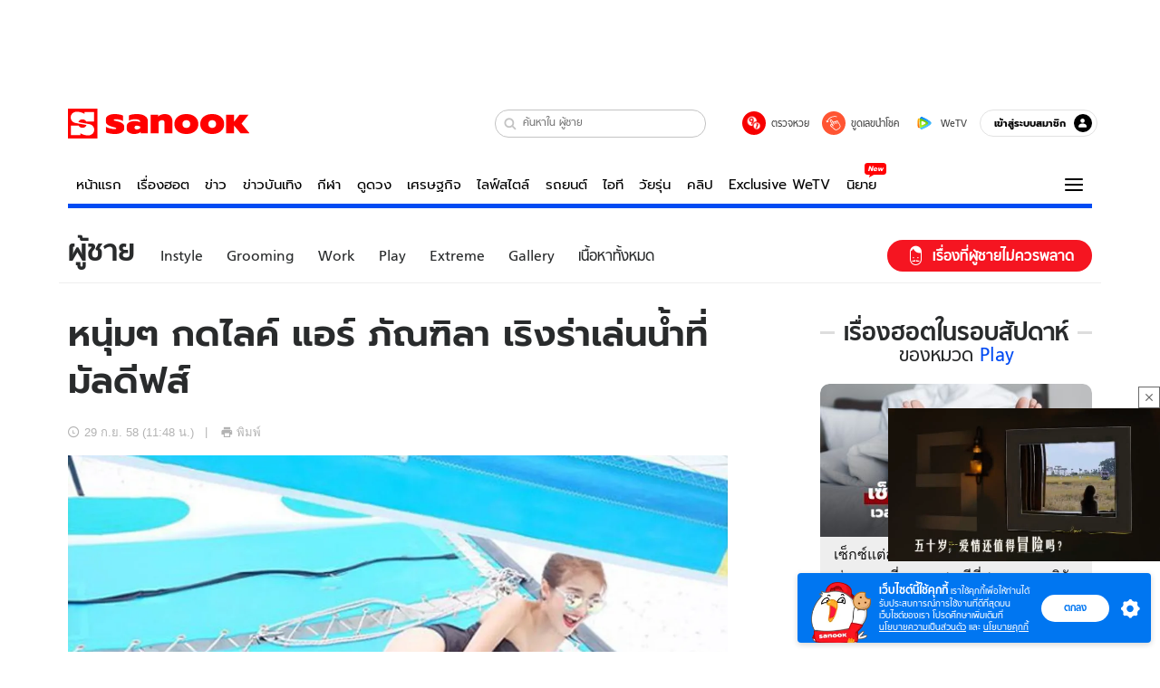

--- FILE ---
content_type: text/html; charset=utf-8
request_url: https://www.sanook.com/men/10165/
body_size: 49693
content:
<!DOCTYPE html><html lang="th" class="isDesktop"><head><meta name="theme-color" content="#ED1C24"/><meta name="robots" content="max-image-preview:large, max-video-preview:-1"/><meta property="fb:app_id" content="1675028022749749"/><meta data-react-helmet="true" name="description" content="แอร์ ภัณฑิลา โพสต์ภาพชุดว่ายน้ำ ระหว่างไปเที่ยวมัลดีฟส์ งานนี้โดนใจแฟนๆ หนุ่มน้อย หนุ่มใหญ่ ตามไปกดไลท์กันแทบไม่ทัน"/><meta data-react-helmet="true" name="keywords" content="แอร์ ภัณฑิลา,play,สาวเซ็กซี่,the girls,ดาราสาว,ดาราชุดว่ายน้ำ"/><meta data-react-helmet="true" property="og:description" content="แอร์ ภัณฑิลา โพสต์ภาพชุดว่ายน้ำ ระหว่างไปเที่ยวมัลดีฟส์ งานนี้โดนใจแฟนๆ หนุ่มน้อย หนุ่มใหญ่ ตามไปกดไลท์กันแทบไม่ทัน"/><meta data-react-helmet="true" property="og:url" content="https://www.sanook.com/men/10165/"/><meta data-react-helmet="true" property="og:image" content="https://s.isanook.com/me/0/ud/2/10165/540.jpg?ip/crop/w1200h700/q80/jpg"/><meta data-react-helmet="true" property="og:type" content="article"/><meta data-react-helmet="true" property="og:site_name" content="www.sanook.com/men"/><meta data-react-helmet="true" name="twitter:site" content="@Sanook"/><meta data-react-helmet="true" name="twitter:card" content="summary_large_image"/><meta data-react-helmet="true" property="og:image:secure_url" content="https://s.isanook.com/me/0/ud/2/10165/540.jpg?ip/crop/w1200h700/q80/jpg"/><meta data-react-helmet="true" property="og:image:type" content="image/jpeg"/><meta data-react-helmet="true" property="og:image:width" content="1200"/><meta data-react-helmet="true" property="og:image:height" content="700"/><meta data-react-helmet="true" name="twitter:image" content="https://s.isanook.com/me/0/ud/2/10165/540.jpg?ip/crop/w1200h700/q80/jpg"/><meta data-react-helmet="true" name="twitter:domain" content="https://www.sanook.com/men/10165/"/><meta data-react-helmet="true" id="tbl_image" name="image" content="https://s.isanook.com/me/0/ud/2/10165/540.jpg?ip/crop/w1064h602/q80/webp"/><meta data-react-helmet="true" id="tbl_category" name="category" content="ผู้ชาย/Play"/><meta data-react-helmet="true" name="published_date" id="tbl_published_date" content="2015-09-29T11:48:00+07:00"/><meta data-react-helmet="true" name="SParse:pageclass" content="article"/><meta data-react-helmet="true" name="SParse:articleid" content="10165"/><meta data-react-helmet="true" name="SParse:publishtime" content="2015-09-29T11:48:00+07:00"/><meta data-react-helmet="true" name="SParse:editor" content="Kittikun Mingmongkol"/><meta data-react-helmet="true" name="SParse:source" content="S! Men"/><meta data-react-helmet="true" name="SParse:category" content="Play:[The Girls]"/><meta data-react-helmet="true" name="SParse:keyword" content="แอร์ ภัณฑิลา,play,สาวเซ็กซี่,the girls,ดาราสาว,ดาราชุดว่ายน้ำ"/><link rel="manifest" href="/manifest.json"/><link rel="apple-touch-icon-precomposed" href="https://s.isanook.com/sh/0/di/icon-sanook-144x144-08.png"/><link rel="shortcut icon" href="https://s.isanook.com/sh/0/di/sanook32x32.ico"/><link data-react-helmet="true" rel="image_src" href="https://s.isanook.com/me/0/ud/2/10165/540.jpg?ip/crop/w1200h700/q80/jpg"/><link data-react-helmet="true" rel="canonical" href="https://www.sanook.com/men/10165/" class="jsx-2063877150"/><script data-react-helmet="true" type="text/javascript">
          window.GTMFirstLoad = true;
          var objGTMInitialValue = {'contentPageFormat': 'readpage', 'contentChannel': 'men', 'event': undefined, 'contentEditor': 'Kittikun Mingmongkol', 'contentSource': 'S! Men', 'articleRead': '1', 'contentUniqueID': '10165', 'contentEditorialType': 'editorial', 'contentPublicationDate': '2015-09-29', 'contentPublicationTime': '11:48', 'contentPartner': 'S! Men', 'contentBrand': undefined, 'contentNumberOfCharacters': '548', 'contentCategory': 'play', 'contentTagPrimary': 'แอร์ ภัณฑิลา', 'contentTagSecondary': 'play', 'contentTags': 'แอร์ ภัณฑิลา, play, สาวเซ็กซี่, the girls, ดาราสาว, ดาราชุดว่ายน้ำ', 'contentType': 'article'};
          var smiData = document.cookie.match('(^|; )' + 'smimid' + '=([^;]*)');

          objGTMInitialValue.userLogin = smiData === null ? 0 : 1;
          if (smiData && smiData !== null) {
            objGTMInitialValue.userSMI = smiData[2];
            objGTMInitialValue.userID = smiData[2];
          }

          var adsCookieRegex = document.cookie.match('(^|; )' + 'ads_optout' + '=([^;]*)');
          if (adsCookieRegex && adsCookieRegex !== null) {
            objGTMInitialValue.userNonPersonalizedAds = +adsCookieRegex[2];
          }

          dataLayer = [objGTMInitialValue];

          (function(w,d,s,l,i){w[l]=w[l]||[];w[l].push({'gtm.start':
          new Date().getTime(),event:'gtm.js'});var f=d.getElementsByTagName(s)[0],
          j=d.createElement(s),dl=l!='dataLayer'?'&l='+l:'';j.async=true;j.src=
          'https://www.googletagmanager.com/gtm.js?id='+i+dl;f.parentNode.insertBefore(j,f);
          })(window,document,'script','dataLayer','GTM-PNXLXRS');
        </script><script data-react-helmet="true" type="application/ld+json">{"@context":"https://schema.org","@type":"BreadcrumbList","itemListElement":[{"@type":"ListItem","position":1,"name":"Sanook","item":"https://www.sanook.com/"},{"@type":"ListItem","position":2,"name":"men","item":"https://www.sanook.com/men/"},{"@type":"ListItem","position":3,"name":"หนุ่มๆ กดไลค์ แอร์ ภัณฑิลา เริงร่าเล่นน้ำที่มัลดีฟส์","item":"https://www.sanook.com/men/10165/"}]}</script><script data-react-helmet="true" type="application/ld+json">{"@context":"http://schema.org/","@type":"NewsArticle","mainEntityOfPage":"https://www.sanook.com/men/10165/","headline":"หนุ่มๆ กดไลค์ แอร์ ภัณฑิลา เริงร่าเล่นน้ำที่มัลดีฟส์","image":["https://s.isanook.com/me/0/ud/2/10165/540.jpg","https://s.isanook.com/me/0/ud/2/10165/540.jpg?ip/resize/w728/q80/jpg"],"description":"แอร์ ภัณฑิลา โพสต์ภาพชุดว่ายน้ำ ระหว่างไปเที่ยวมัลดีฟส์ งานนี้โดนใจแฟนๆ หนุ่มน้อย หนุ่มใหญ่ ตามไปกดไลท์กันแทบไม่ทัน","datePublished":"2015-09-29T11:48:00+07:00","dateModified":"2015-09-29T11:48:00+07:00","author":{"@type":"Person","name":"S! Men","url":"https://www.sanook.com/men/"},"publisher":{"@type":"Organization","name":"Sanook","logo":{"@type":"ImageObject","url":"//s.isanook.com/sr/0/images/logo-new-sanook.png"}}}</script><script type="text/javascript">
          window.THwhitelist = ['women', 'men', 'travel', 'movie', 'health', 'home', 'moshimoshi', 'sport', 'hitech', 'money', 'news', 'game', 'horoscope', 'campus', 'auto', 'music', 'podcasts', 'video', 'feedback', 'dictionary', 'lifestyle', 'it', 'entertain', 'chinanews', 'tastefulthailand'];
          function getPage(whitelist) {
  var loc = document.createElement('a');
  loc.href = window.location.href + '';
  var page = 'sanook';

  var _paths = loc.pathname.split('/');

  var _id = new RegExp('^/(?:.*)/([0-9]+)/').exec(loc.pathname);

  var matchedId = _id !== null && _id[1] > 0;
  const strHoroscope = 'horoscope';
  const horoscopePrefix = page + '.' + strHoroscope;
  var strVideo = 'video';
  var isVideo = _paths[1] === strVideo;

  if (isVideo) {
    var videoPrefix = page + '.' + strVideo + '.';
    var strChannel = 'channel';
    var strClip = 'clip';
    var strPlaylist = 'playlist';
    var strEmbed = 'embed';
    var strAuthAccept = 'auth-accept';
    var strPrivate = 'private';

    if (_paths[2] === strChannel) {
      return videoPrefix + strChannel;
    }

    if (_paths[2] === strAuthAccept) {
      return videoPrefix + strClip + '.' + strPrivate;
    }

    if (matchedId) {
      if (_paths[2] === strClip) {
        if (window.THVideoPrivate) {
          return videoPrefix + strClip + '.' + strPrivate;
        }

        return videoPrefix + strClip;
      } else if (_paths[2] === strPlaylist) {
        return videoPrefix + strPlaylist;
      } else if (_paths[2] === strEmbed) {
        return videoPrefix + strEmbed + '.' + _paths[3];
      }
    }
  }

  var strDictionary = 'dictionary';
  var isDictionary = _paths[1] === strDictionary;

  if (isDictionary) {
    if (_paths[2] === 'dict') {
      if (_paths[3] !== '') {
        var dictPrefix = strDictionary + '.' + 'dict' + '.';

        if (_paths[4] === 'search') {
          return dictPrefix + _paths[3] + '.' + 'search';
        } else {
          return dictPrefix + _paths[3];
        }
      } else {
        return strDictionary + '.dict';
      }
    } else {
      return strDictionary + '.index';
    }
  }

  if (_paths[1] === 'podcasts') {
    if (_paths[2] === 'program') {
      if (_paths[4]) {
        return 'sanook.podcasts.track';
      }

      return 'sanook.podcasts.program';
    }
  }

  if (_paths[1] === 'music') {
    if (_paths[2] === 'event') {
      if (_paths[3]) {
        return 'sanook.music.event.entry';
      }

      return 'sanook.music.event';
    }

    if (_paths[2] === 'liveradio') {
      if (_paths[3]) {
        return 'sanook.music.liveradio.entry';
      }

      return 'sanook.music.liveradio';
    }

    if (_paths[2] === 'chart' || _paths[2] === 'artist' || _paths[2] === 'playlist' || _paths[2] === 'album') {
      return 'sanook.music.' + _paths[2] + '.entry';
    }
  }

  const strFindLuckyNumbers = 'findluckynumbers';
  const isFindLuckyNumbers = _paths[1] === strHoroscope && _paths[2] === strFindLuckyNumbers;
  const regId = /^\d+$/;

  if (isFindLuckyNumbers) {
    let findLuckyNumbersPrefix = horoscopePrefix + '.' + _paths[2];

    if (_paths[3] !== '') {
      findLuckyNumbersPrefix = findLuckyNumbersPrefix + '.' + _paths[3];

      if (_paths[4].match(regId)) {
        return findLuckyNumbersPrefix + '.' + 'result';
      } else if (_paths[4] !== '') {
        return findLuckyNumbersPrefix + '.' + _paths[4];
      } else {
        return findLuckyNumbersPrefix;
      }
    } else {
      return horoscopePrefix + '.' + strFindLuckyNumbers;
    }
  }

  if (matchedId) {
    if (_paths[3] === 'gallery') {
      if (_paths[4] !== '') {
        page = page + '.' + _paths[1] + '.gallery.' + _paths[2];
      } else {
        page = page + '.' + _paths[1] + '.gallery';
      }
    } else {
      page = page + '.' + _paths[1] + '.entry';
    }
  } else {
    if (_paths.length > 4) {
      if (_paths[2] === 'search') {
        page = page + '.' + _paths[1] + '.search';
      } else if (_paths[2] === 'tag') {
        page = page + '.' + _paths[1] + '.tag';
      } else {
        page = page + '.' + _paths[1] + '.' + _paths[2] + '.' + _paths[3];
      }
    } else if (_paths.length > 3) {
      page = page + '.' + _paths[1] + '.' + _paths[2];
    } else if (_paths.length > 2) {
      if ((whitelist || window.THwhitelist).indexOf(_paths[1]) !== -1) {
        page = page + '.' + _paths[1] + '.index';
      } else {
        page = page + '.' + _paths[1] + '.tab';
      }
    } else {
      page = page + '.www.index';
    }
  }

  return page;
}
          window.THFirstLoad = true;
          window.page = getPage();
          ;(function () {
            var hth = document.createElement('script'); hth.type = 'text/javascript'
            hth.async = true
            hth.src = '//lvs2.truehits.in.th/dataa/d0004449.js'
            var s = document.getElementsByTagName('script')[0]; s.parentNode.insertBefore(hth, s)
          })()
        </script><script type="text/javascript">
      (function (s, a, n, o, O, k) {s['SanookAnalyticsObject'] = a; s[a] = s[a] || function () { (s[a].q = s[a].q || []).push(arguments) }, s[a].l = 1 * new Date(); k = O.createElement(n), m = O.getElementsByTagName(n)[0]; k.async = 1; k.src = o; m.parentNode.insertBefore(k, m)})(window, 'snSAL', 'script', 'https://sal.isanook.com/js/a102.js', document)
      snSAL('create', 'SA-8147095-6', 'auto')
    </script><script src="https://cdn.taboola.com/webpush/publishers/1011713/taboola-push-sdk.js" async=""></script><script async="" type="text/javascript" src="https://s.isanook.com/sh/0/js/pubmatic_desktop.1.0.0.js"></script><script async="" type="text/javascript" src="//static.criteo.net/js/ld/publishertag.js"></script><script async="" type="text/javascript" src="https://p3.isanook.com/sh/0/js/beacon.v1.js"></script><script type="text/javascript">
  !function(f,b,e,v,n,t,s)
  {if(f.fbq)return;n=f.fbq=function(){n.callMethod?
  n.callMethod.apply(n,arguments):n.queue.push(arguments)};
  if(!f._fbq)f._fbq=n;n.push=n;n.loaded=!0;n.version='2.0';
  n.queue=[];t=b.createElement(e);t.async=!0;
  t.src=v;s=b.getElementsByTagName(e)[0];
  s.parentNode.insertBefore(t,s)}(window, document,'script',
  'https://connect.facebook.net/en_US/fbevents.js');
  fbq('init', '1489944661112333');
  fbq('track', 'PageView');
    </script><noscript><img height="1" width="1" style="display:none" src="https://www.facebook.com/tr?id=1489944661112333&amp;ev=PageView&amp;noscript=1"/></noscript><script type="text/javascript">
        ;window.NREUM||(NREUM={});NREUM.init={distributed_tracing:{enabled:true},privacy:{cookies_enabled:false},ajax:{deny_list:["bam-cell.nr-data.net"]}};

;NREUM.loader_config={accountID:"497483",trustKey:"497483",agentID:"50994296",licenseKey:"8f062114d3",applicationID:"50891400"};
;NREUM.info={beacon:"bam.nr-data.net",errorBeacon:"bam.nr-data.net",licenseKey:"8f062114d3",applicationID:"50891400",sa:1};
;/*! For license information please see nr-loader-rum-1.246.1.min.js.LICENSE.txt */
(()=>{"use strict";var e,t,n={234:(e,t,n)=>{n.d(t,{P_:()=>h,Mt:()=>m,C5:()=>s,DL:()=>w,OP:()=>j,lF:()=>S,Yu:()=>_,Dg:()=>v,CX:()=>c,GE:()=>A,sU:()=>T});var r=n(8632),i=n(9567);const a={beacon:r.ce.beacon,errorBeacon:r.ce.errorBeacon,licenseKey:void 0,applicationID:void 0,sa:void 0,queueTime:void 0,applicationTime:void 0,ttGuid:void 0,user:void 0,account:void 0,product:void 0,extra:void 0,jsAttributes:{},userAttributes:void 0,atts:void 0,transactionName:void 0,tNamePlain:void 0},o={};function s(e){if(!e)throw new Error("All info objects require an agent identifier!");if(!o[e])throw new Error("Info for ".concat(e," was never set"));return o[e]}function c(e,t){if(!e)throw new Error("All info objects require an agent identifier!");o[e]=(0,i.D)(t,a),(0,r.Qy)(e,o[e],"info")}const d=e=>{if(!e||"string"!=typeof e)return!1;try{document.createDocumentFragment().querySelector(e)}catch{return!1}return!0};var u=n(7056),l=n(50);const f=()=>{const e={mask_selector:"*",block_selector:"[data-nr-block]",mask_input_options:{color:!1,date:!1,"datetime-local":!1,email:!1,month:!1,number:!1,range:!1,search:!1,tel:!1,text:!1,time:!1,url:!1,week:!1,textarea:!1,select:!1,password:!0}};return{feature_flags:[],proxy:{assets:void 0,beacon:void 0},privacy:{cookies_enabled:!0},ajax:{deny_list:void 0,block_internal:!0,enabled:!0,harvestTimeSeconds:10,autoStart:!0},distributed_tracing:{enabled:void 0,exclude_newrelic_header:void 0,cors_use_newrelic_header:void 0,cors_use_tracecontext_headers:void 0,allowed_origins:void 0},session:{domain:void 0,expiresMs:u.oD,inactiveMs:u.Hb},ssl:void 0,obfuscate:void 0,jserrors:{enabled:!0,harvestTimeSeconds:10,autoStart:!0},metrics:{enabled:!0,autoStart:!0},page_action:{enabled:!0,harvestTimeSeconds:30,autoStart:!0},page_view_event:{enabled:!0,autoStart:!0},page_view_timing:{enabled:!0,harvestTimeSeconds:30,long_task:!1,autoStart:!0},session_trace:{enabled:!0,harvestTimeSeconds:10,autoStart:!0},harvest:{tooManyRequestsDelay:60},session_replay:{autoStart:!0,enabled:!1,harvestTimeSeconds:60,sampling_rate:50,error_sampling_rate:50,collect_fonts:!1,inline_images:!1,inline_stylesheet:!0,mask_all_inputs:!0,get mask_text_selector(){return e.mask_selector},set mask_text_selector(t){d(t)?e.mask_selector=t+",[data-nr-mask]":null===t?e.mask_selector=t:(0,l.Z)("An invalid session_replay.mask_selector was provided and will not be used",t)},get block_class(){return"nr-block"},get ignore_class(){return"nr-ignore"},get mask_text_class(){return"nr-mask"},get block_selector(){return e.block_selector},set block_selector(t){d(t)?e.block_selector+=",".concat(t):""!==t&&(0,l.Z)("An invalid session_replay.block_selector was provided and will not be used",t)},get mask_input_options(){return e.mask_input_options},set mask_input_options(t){t&&"object"==typeof t?e.mask_input_options={...t,password:!0}:(0,l.Z)("An invalid session_replay.mask_input_option was provided and will not be used",t)}},spa:{enabled:!0,harvestTimeSeconds:10,autoStart:!0}}},g={},p="All configuration objects require an agent identifier!";function h(e){if(!e)throw new Error(p);if(!g[e])throw new Error("Configuration for ".concat(e," was never set"));return g[e]}function v(e,t){if(!e)throw new Error(p);g[e]=(0,i.D)(t,f()),(0,r.Qy)(e,g[e],"config")}function m(e,t){if(!e)throw new Error(p);var n=h(e);if(n){for(var r=t.split("."),i=0;i<r.length-1;i++)if("object"!=typeof(n=n[r[i]]))return;n=n[r[r.length-1]]}return n}const b={accountID:void 0,trustKey:void 0,agentID:void 0,licenseKey:void 0,applicationID:void 0,xpid:void 0},y={};function w(e){if(!e)throw new Error("All loader-config objects require an agent identifier!");if(!y[e])throw new Error("LoaderConfig for ".concat(e," was never set"));return y[e]}function A(e,t){if(!e)throw new Error("All loader-config objects require an agent identifier!");y[e]=(0,i.D)(t,b),(0,r.Qy)(e,y[e],"loader_config")}const _=(0,r.mF)().o;var x=n(385),D=n(6818);const k={buildEnv:D.Re,customTransaction:void 0,disabled:!1,distMethod:D.gF,isolatedBacklog:!1,loaderType:void 0,maxBytes:3e4,offset:Math.floor(x._A?.performance?.timeOrigin||x._A?.performance?.timing?.navigationStart||Date.now()),onerror:void 0,origin:""+x._A.location,ptid:void 0,releaseIds:{},session:void 0,xhrWrappable:"function"==typeof x._A.XMLHttpRequest?.prototype?.addEventListener,version:D.q4,denyList:void 0},E={};function j(e){if(!e)throw new Error("All runtime objects require an agent identifier!");if(!E[e])throw new Error("Runtime for ".concat(e," was never set"));return E[e]}function T(e,t){if(!e)throw new Error("All runtime objects require an agent identifier!");E[e]=(0,i.D)(t,k),(0,r.Qy)(e,E[e],"runtime")}function S(e){return function(e){try{const t=s(e);return!!t.licenseKey&&!!t.errorBeacon&&!!t.applicationID}catch(e){return!1}}(e)}},9567:(e,t,n)=>{n.d(t,{D:()=>i});var r=n(50);function i(e,t){try{if(!e||"object"!=typeof e)return(0,r.Z)("Setting a Configurable requires an object as input");if(!t||"object"!=typeof t)return(0,r.Z)("Setting a Configurable requires a model to set its initial properties");const n=Object.create(Object.getPrototypeOf(t),Object.getOwnPropertyDescriptors(t)),a=0===Object.keys(n).length?e:n;for(let o in a)if(void 0!==e[o])try{Array.isArray(e[o])&&Array.isArray(t[o])?n[o]=Array.from(new Set([...e[o],...t[o]])):"object"==typeof e[o]&&"object"==typeof t[o]?n[o]=i(e[o],t[o]):n[o]=e[o]}catch(e){(0,r.Z)("An error occurred while setting a property of a Configurable",e)}return n}catch(e){(0,r.Z)("An error occured while setting a Configurable",e)}}},6818:(e,t,n)=>{n.d(t,{Re:()=>i,gF:()=>a,q4:()=>r});const r="1.246.1",i="PROD",a="CDN"},385:(e,t,n)=>{n.d(t,{Nk:()=>u,Tt:()=>s,_A:()=>a,cv:()=>l,iS:()=>o,il:()=>r,ux:()=>c,v6:()=>i,w1:()=>d});const r="undefined"!=typeof window&&!!window.document,i="undefined"!=typeof WorkerGlobalScope&&("undefined"!=typeof self&&self instanceof WorkerGlobalScope&&self.navigator instanceof WorkerNavigator||"undefined"!=typeof globalThis&&globalThis instanceof WorkerGlobalScope&&globalThis.navigator instanceof WorkerNavigator),a=r?window:"undefined"!=typeof WorkerGlobalScope&&("undefined"!=typeof self&&self instanceof WorkerGlobalScope&&self||"undefined"!=typeof globalThis&&globalThis instanceof WorkerGlobalScope&&globalThis),o=Boolean("hidden"===a?.document?.visibilityState),s=(a?.location,/iPad|iPhone|iPod/.test(a.navigator?.userAgent)),c=s&&"undefined"==typeof SharedWorker,d=((()=>{const e=a.navigator?.userAgent?.match(/Firefox[/s](d+.d+)/);Array.isArray(e)&&e.length>=2&&e[1]})(),Boolean(r&&window.document.documentMode)),u=!!a.navigator?.sendBeacon,l=Math.floor(a?.performance?.timeOrigin||a?.performance?.timing?.navigationStart||Date.now())},1117:(e,t,n)=>{n.d(t,{w:()=>a});var r=n(50);const i={agentIdentifier:"",ee:void 0};class a{constructor(e){try{if("object"!=typeof e)return(0,r.Z)("shared context requires an object as input");this.sharedContext={},Object.assign(this.sharedContext,i),Object.entries(e).forEach((e=>{let[t,n]=e;Object.keys(i).includes(t)&&(this.sharedContext[t]=n)}))}catch(e){(0,r.Z)("An error occured while setting SharedContext",e)}}}},8e3:(e,t,n)=>{n.d(t,{L:()=>u,R:()=>c});var r=n(8325),i=n(1284),a=n(4322),o=n(3325);const s={};function c(e,t){const n={staged:!1,priority:o.p[t]||0};d(e),s[e].get(t)||s[e].set(t,n)}function d(e){e&&(s[e]||(s[e]=new Map))}function u(){let e=arguments.length>0&&void 0!==arguments[0]?arguments[0]:"",t=arguments.length>1&&void 0!==arguments[1]?arguments[1]:"feature";if(d(e),!e||!s[e].get(t))return o(t);s[e].get(t).staged=!0;const n=[...s[e]];function o(t){const n=e?r.ee.get(e):r.ee,o=a.X.handlers;if(n.backlog&&o){var s=n.backlog[t],c=o[t];if(c){for(var d=0;s&&d<s.length;++d)l(s[d],c);(0,i.D)(c,(function(e,t){(0,i.D)(t,(function(t,n){n[0].on(e,n[1])}))}))}delete o[t],n.backlog[t]=null,n.emit("drain-"+t,[])}}n.every((e=>{let[t,n]=e;return n.staged}))&&(n.sort(((e,t)=>e[1].priority-t[1].priority)),n.forEach((t=>{let[n]=t;s[e].delete(n),o(n)})))}function l(e,t){var n=e[1];(0,i.D)(t[n],(function(t,n){var r=e[0];if(n[0]===r){var i=n[1],a=e[3],o=e[2];i.apply(a,o)}}))}},8325:(e,t,n)=>{n.d(t,{A:()=>c,ee:()=>d});var r=n(8632),i=n(2210),a=n(234);class o{constructor(e){this.contextId=e}}var s=n(3117);const c="nr@context:".concat(s.a),d=function e(t,n){var r={},s={},u={},f=!1;try{f=16===n.length&&(0,a.OP)(n).isolatedBacklog}catch(e){}var g={on:h,addEventListener:h,removeEventListener:function(e,t){var n=r[e];if(!n)return;for(var i=0;i<n.length;i++)n[i]===t&&n.splice(i,1)},emit:function(e,n,r,i,a){!1!==a&&(a=!0);if(d.aborted&&!i)return;t&&a&&t.emit(e,n,r);for(var o=p(r),c=v(e),u=c.length,l=0;l<u;l++)c[l].apply(o,n);var f=b()[s[e]];f&&f.push([g,e,n,o]);return o},get:m,listeners:v,context:p,buffer:function(e,t){const n=b();if(t=t||"feature",g.aborted)return;Object.entries(e||{}).forEach((e=>{let[r,i]=e;s[i]=t,t in n||(n[t]=[])}))},abort:l,aborted:!1,isBuffering:function(e){return!!b()[s[e]]},debugId:n,backlog:f?{}:t&&"object"==typeof t.backlog?t.backlog:{}};return g;function p(e){return e&&e instanceof o?e:e?(0,i.X)(e,c,(()=>new o(c))):new o(c)}function h(e,t){r[e]=v(e).concat(t)}function v(e){return r[e]||[]}function m(t){return u[t]=u[t]||e(g,t)}function b(){return g.backlog}}(void 0,"globalEE"),u=(0,r.fP)();function l(){d.aborted=!0,d.backlog={}}u.ee||(u.ee=d)},5546:(e,t,n)=>{n.d(t,{E:()=>r,p:()=>i});var r=n(8325).ee.get("handle");function i(e,t,n,i,a){a?(a.buffer([e],i),a.emit(e,t,n)):(r.buffer([e],i),r.emit(e,t,n))}},4322:(e,t,n)=>{n.d(t,{X:()=>a});var r=n(5546);a.on=o;var i=a.handlers={};function a(e,t,n,a){o(a||r.E,i,e,t,n)}function o(e,t,n,i,a){a||(a="feature"),e||(e=r.E);var o=t[a]=t[a]||{};(o[n]=o[n]||[]).push([e,i])}},3239:(e,t,n)=>{n.d(t,{bP:()=>s,iz:()=>c,m$:()=>o});var r=n(385);let i=!1,a=!1;try{const e={get passive(){return i=!0,!1},get signal(){return a=!0,!1}};r._A.addEventListener("test",null,e),r._A.removeEventListener("test",null,e)}catch(e){}function o(e,t){return i||a?{capture:!!e,passive:i,signal:t}:!!e}function s(e,t){let n=arguments.length>2&&void 0!==arguments[2]&&arguments[2],r=arguments.length>3?arguments[3]:void 0;window.addEventListener(e,t,o(n,r))}function c(e,t){let n=arguments.length>2&&void 0!==arguments[2]&&arguments[2],r=arguments.length>3?arguments[3]:void 0;document.addEventListener(e,t,o(n,r))}},3117:(e,t,n)=>{n.d(t,{a:()=>r});const r=(0,n(4402).Rl)()},4402:(e,t,n)=>{n.d(t,{Rl:()=>o,ky:()=>s});var r=n(385);const i="xxxxxxxx-xxxx-4xxx-yxxx-xxxxxxxxxxxx";function a(e,t){return e?15&e[t]:16*Math.random()|0}function o(){const e=r._A?.crypto||r._A?.msCrypto;let t,n=0;return e&&e.getRandomValues&&(t=e.getRandomValues(new Uint8Array(31))),i.split("").map((e=>"x"===e?a(t,++n).toString(16):"y"===e?(3&a()|8).toString(16):e)).join("")}function s(e){const t=r._A?.crypto||r._A?.msCrypto;let n,i=0;t&&t.getRandomValues&&(n=t.getRandomValues(new Uint8Array(31)));const o=[];for(var s=0;s<e;s++)o.push(a(n,++i).toString(16));return o.join("")}},7056:(e,t,n)=>{n.d(t,{Bq:()=>r,Hb:()=>a,oD:()=>i});const r="NRBA",i=144e5,a=18e5},7894:(e,t,n)=>{function r(){return Math.round(performance.now())}n.d(t,{z:()=>r})},50:(e,t,n)=>{function r(e,t){"function"==typeof console.warn&&(console.warn("New Relic: ".concat(e)),t&&console.warn(t))}n.d(t,{Z:()=>r})},2587:(e,t,n)=>{n.d(t,{N:()=>c,T:()=>d});var r=n(8325),i=n(5546),a=n(3325);const o={stn:[a.D.sessionTrace],err:[a.D.jserrors,a.D.metrics],ins:[a.D.pageAction],spa:[a.D.spa],sr:[a.D.sessionReplay,a.D.sessionTrace]},s=new Set;function c(e,t){const n=r.ee.get(t);e&&"object"==typeof e&&(s.has(t)||Object.entries(e).forEach((e=>{let[t,r]=e;o[t]?o[t].forEach((e=>{r?(0,i.p)("feat-"+t,[],void 0,e,n):(0,i.p)("block-"+t,[],void 0,e,n),(0,i.p)("rumresp-"+t,[Boolean(r)],void 0,e,n)})):r&&(0,i.p)("feat-"+t,[],void 0,void 0,n),d[t]=Boolean(r)})),Object.keys(o).forEach((e=>{void 0===d[e]&&(o[e]?.forEach((t=>(0,i.p)("rumresp-"+e,[!1],void 0,t,n))),d[e]=!1)})),s.add(t))}const d={}},2210:(e,t,n)=>{n.d(t,{X:()=>i});var r=Object.prototype.hasOwnProperty;function i(e,t,n){if(r.call(e,t))return e[t];var i=n();if(Object.defineProperty&&Object.keys)try{return Object.defineProperty(e,t,{value:i,writable:!0,enumerable:!1}),i}catch(e){}return e[t]=i,i}},1284:(e,t,n)=>{n.d(t,{D:()=>r});const r=(e,t)=>Object.entries(e||{}).map((e=>{let[n,r]=e;return t(n,r)}))},4351:(e,t,n)=>{n.d(t,{P:()=>a});var r=n(8325);const i=()=>{const e=new WeakSet;return(t,n)=>{if("object"==typeof n&&null!==n){if(e.has(n))return;e.add(n)}return n}};function a(e){try{return JSON.stringify(e,i())}catch(e){try{r.ee.emit("internal-error",[e])}catch(e){}}}},3960:(e,t,n)=>{n.d(t,{K:()=>o,b:()=>a});var r=n(3239);function i(){return"undefined"==typeof document||"complete"===document.readyState}function a(e,t){if(i())return e();(0,r.bP)("load",e,t)}function o(e){if(i())return e();(0,r.iz)("DOMContentLoaded",e)}},8632:(e,t,n)=>{n.d(t,{EZ:()=>d,Qy:()=>c,ce:()=>a,fP:()=>o,gG:()=>u,mF:()=>s});var r=n(7894),i=n(385);const a={beacon:"bam.nr-data.net",errorBeacon:"bam.nr-data.net"};function o(){return i._A.NREUM||(i._A.NREUM={}),void 0===i._A.newrelic&&(i._A.newrelic=i._A.NREUM),i._A.NREUM}function s(){let e=o();return e.o||(e.o={ST:i._A.setTimeout,SI:i._A.setImmediate,CT:i._A.clearTimeout,XHR:i._A.XMLHttpRequest,REQ:i._A.Request,EV:i._A.Event,PR:i._A.Promise,MO:i._A.MutationObserver,FETCH:i._A.fetch}),e}function c(e,t,n){let i=o();const a=i.initializedAgents||{},s=a[e]||{};return Object.keys(s).length||(s.initializedAt={ms:(0,r.z)(),date:new Date}),i.initializedAgents={...a,[e]:{...s,[n]:t}},i}function d(e,t){o()[e]=t}function u(){return function(){let e=o();const t=e.info||{};e.info={beacon:a.beacon,errorBeacon:a.errorBeacon,...t}}(),function(){let e=o();const t=e.init||{};e.init={...t}}(),s(),function(){let e=o();const t=e.loader_config||{};e.loader_config={...t}}(),o()}},7956:(e,t,n)=>{n.d(t,{N:()=>i});var r=n(3239);function i(e){let t=arguments.length>1&&void 0!==arguments[1]&&arguments[1],n=arguments.length>2?arguments[2]:void 0,i=arguments.length>3?arguments[3]:void 0;(0,r.iz)("visibilitychange",(function(){if(t)return void("hidden"===document.visibilityState&&e());e(document.visibilityState)}),n,i)}},3081:(e,t,n)=>{n.d(t,{gF:()=>a,mY:()=>i,t9:()=>r,vz:()=>s,xS:()=>o});const r=n(3325).D.metrics,i="sm",a="cm",o="storeSupportabilityMetrics",s="storeEventMetrics"},7633:(e,t,n)=>{n.d(t,{t:()=>r});const r=n(3325).D.pageViewEvent},9251:(e,t,n)=>{n.d(t,{t:()=>r});const r=n(3325).D.pageViewTiming},5938:(e,t,n)=>{n.d(t,{W:()=>i});var r=n(8325);class i{constructor(e,t,n){this.agentIdentifier=e,this.aggregator=t,this.ee=r.ee.get(e),this.featureName=n,this.blocked=!1}}},7530:(e,t,n)=>{n.d(t,{j:()=>b});var r=n(3325),i=n(234),a=n(5546),o=n(8325),s=n(7894),c=n(8e3),d=n(3960),u=n(385),l=n(50),f=n(3081),g=n(8632);function p(){const e=(0,g.gG)();["setErrorHandler","finished","addToTrace","addRelease","addPageAction","setCurrentRouteName","setPageViewName","setCustomAttribute","interaction","noticeError","setUserId","setApplicationVersion","start"].forEach((t=>{e[t]=function(){for(var n=arguments.length,r=new Array(n),i=0;i<n;i++)r[i]=arguments[i];return function(t){for(var n=arguments.length,r=new Array(n>1?n-1:0),i=1;i<n;i++)r[i-1]=arguments[i];let a=[];return Object.values(e.initializedAgents).forEach((e=>{e.exposed&&e.api[t]&&a.push(e.api[t](...r))})),a.length>1?a:a[0]}(t,...r)}}))}var h=n(2587);const v=e=>{const t=e.startsWith("http");e+="/",n.p=t?e:"https://"+e};let m=!1;function b(e){let t=arguments.length>1&&void 0!==arguments[1]?arguments[1]:{},b=arguments.length>2?arguments[2]:void 0,y=arguments.length>3?arguments[3]:void 0,{init:w,info:A,loader_config:_,runtime:x={loaderType:b},exposed:D=!0}=t;const k=(0,g.gG)();A||(w=k.init,A=k.info,_=k.loader_config),(0,i.Dg)(e,w||{}),(0,i.GE)(e,_||{}),A.jsAttributes??={},u.v6&&(A.jsAttributes.isWorker=!0),(0,i.CX)(e,A);const E=(0,i.P_)(e),j=[A.beacon,A.errorBeacon];m||(m=!0,E.proxy.assets&&(v(E.proxy.assets),j.push(E.proxy.assets)),E.proxy.beacon&&j.push(E.proxy.beacon)),x.denyList=[...E.ajax.deny_list||[],...E.ajax.block_internal?j:[]],(0,i.sU)(e,x),p();const T=function(e,t){t||(0,c.R)(e,"api");const g={};var p=o.ee.get(e),h=p.get("tracer"),v="api-",m=v+"ixn-";function b(t,n,r,a){const o=(0,i.C5)(e);return null===n?delete o.jsAttributes[t]:(0,i.CX)(e,{...o,jsAttributes:{...o.jsAttributes,[t]:n}}),A(v,r,!0,a||null===n?"session":void 0)(t,n)}function y(){}["setErrorHandler","finished","addToTrace","addRelease"].forEach((e=>{g[e]=A(v,e,!0,"api")})),g.addPageAction=A(v,"addPageAction",!0,r.D.pageAction),g.setCurrentRouteName=A(v,"routeName",!0,r.D.spa),g.setPageViewName=function(t,n){if("string"==typeof t)return"/"!==t.charAt(0)&&(t="/"+t),(0,i.OP)(e).customTransaction=(n||"http://custom.transaction")+t,A(v,"setPageViewName",!0)()},g.setCustomAttribute=function(e,t){let n=arguments.length>2&&void 0!==arguments[2]&&arguments[2];if("string"==typeof e){if(["string","number","boolean"].includes(typeof t)||null===t)return b(e,t,"setCustomAttribute",n);(0,l.Z)("Failed to execute setCustomAttribute.\nNon-null value must be a string, number or boolean type, but a type of <".concat(typeof t,"> was provided."))}else(0,l.Z)("Failed to execute setCustomAttribute.\nName must be a string type, but a type of <".concat(typeof e,"> was provided."))},g.setUserId=function(e){if("string"==typeof e||null===e)return b("enduser.id",e,"setUserId",!0);(0,l.Z)("Failed to execute setUserId.\nNon-null value must be a string type, but a type of <".concat(typeof e,"> was provided."))},g.setApplicationVersion=function(e){if("string"==typeof e||null===e)return b("application.version",e,"setApplicationVersion",!1);(0,l.Z)("Failed to execute setApplicationVersion. Expected <String | null>, but got <".concat(typeof e,">."))},g.start=e=>{try{const t=e?"defined":"undefined";(0,a.p)(f.xS,["API/start/".concat(t,"/called")],void 0,r.D.metrics,p);const n=Object.values(r.D);if(void 0===e)e=n;else{if((e=Array.isArray(e)&&e.length?e:[e]).some((e=>!n.includes(e))))return(0,l.Z)("Invalid feature name supplied. Acceptable feature names are: ".concat(n));e.includes(r.D.pageViewEvent)||e.push(r.D.pageViewEvent)}e.forEach((e=>{p.emit("".concat(e,"-opt-in"))}))}catch(e){(0,l.Z)("An unexpected issue occurred",e)}},g.interaction=function(){return(new y).get()};var w=y.prototype={createTracer:function(e,t){var n={},i=this,o="function"==typeof t;return(0,a.p)(m+"tracer",[(0,s.z)(),e,n],i,r.D.spa,p),function(){if(h.emit((o?"":"no-")+"fn-start",[(0,s.z)(),i,o],n),o)try{return t.apply(this,arguments)}catch(e){throw h.emit("fn-err",[arguments,this,e],n),e}finally{h.emit("fn-end",[(0,s.z)()],n)}}}};function A(e,t,n,i){return function(){return(0,a.p)(f.xS,["API/"+t+"/called"],void 0,r.D.metrics,p),i&&(0,a.p)(e+t,[(0,s.z)(),...arguments],n?null:this,i,p),n?void 0:this}}function _(){n.e(75).then(n.bind(n,7438)).then((t=>{let{setAPI:n}=t;n(e),(0,c.L)(e,"api")})).catch((()=>(0,l.Z)("Downloading runtime APIs failed...")))}return["actionText","setName","setAttribute","save","ignore","onEnd","getContext","end","get"].forEach((e=>{w[e]=A(m,e,void 0,r.D.spa)})),g.noticeError=function(e,t){"string"==typeof e&&(e=new Error(e)),(0,a.p)(f.xS,["API/noticeError/called"],void 0,r.D.metrics,p),(0,a.p)("err",[e,(0,s.z)(),!1,t],void 0,r.D.jserrors,p)},u.il?(0,d.b)((()=>_()),!0):_(),g}(e,y);return(0,g.Qy)(e,T,"api"),(0,g.Qy)(e,D,"exposed"),(0,g.EZ)("activatedFeatures",h.T),T}},3325:(e,t,n)=>{n.d(t,{D:()=>r,p:()=>i});const r={ajax:"ajax",jserrors:"jserrors",metrics:"metrics",pageAction:"page_action",pageViewEvent:"page_view_event",pageViewTiming:"page_view_timing",sessionReplay:"session_replay",sessionTrace:"session_trace",spa:"spa"},i={[r.pageViewEvent]:1,[r.pageViewTiming]:2,[r.metrics]:3,[r.jserrors]:4,[r.ajax]:5,[r.sessionTrace]:6,[r.pageAction]:7,[r.spa]:8,[r.sessionReplay]:9}}},r={};function i(e){var t=r[e];if(void 0!==t)return t.exports;var a=r[e]={exports:{}};return n[e](a,a.exports,i),a.exports}i.m=n,i.d=(e,t)=>{for(var n in t)i.o(t,n)&&!i.o(e,n)&&Object.defineProperty(e,n,{enumerable:!0,get:t[n]})},i.f={},i.e=e=>Promise.all(Object.keys(i.f).reduce(((t,n)=>(i.f[n](e,t),t)),[])),i.u=e=>"nr-rum-1.246.1.min.js",i.o=(e,t)=>Object.prototype.hasOwnProperty.call(e,t),e={},t="NRBA-1.246.1.PROD:",i.l=(n,r,a,o)=>{if(e[n])e[n].push(r);else{var s,c;if(void 0!==a)for(var d=document.getElementsByTagName("script"),u=0;u<d.length;u++){var l=d[u];if(l.getAttribute("src")==n||l.getAttribute("data-webpack")==t+a){s=l;break}}s||(c=!0,(s=document.createElement("script")).charset="utf-8",s.timeout=120,i.nc&&s.setAttribute("nonce",i.nc),s.setAttribute("data-webpack",t+a),s.src=n),e[n]=[r];var f=(t,r)=>{s.onerror=s.onload=null,clearTimeout(g);var i=e[n];if(delete e[n],s.parentNode&&s.parentNode.removeChild(s),i&&i.forEach((e=>e(r))),t)return t(r)},g=setTimeout(f.bind(null,void 0,{type:"timeout",target:s}),12e4);s.onerror=f.bind(null,s.onerror),s.onload=f.bind(null,s.onload),c&&document.head.appendChild(s)}},i.r=e=>{"undefined"!=typeof Symbol&&Symbol.toStringTag&&Object.defineProperty(e,Symbol.toStringTag,{value:"Module"}),Object.defineProperty(e,"__esModule",{value:!0})},i.p="https://js-agent.newrelic.com/",(()=>{var e={50:0,832:0};i.f.j=(t,n)=>{var r=i.o(e,t)?e[t]:void 0;if(0!==r)if(r)n.push(r[2]);else{var a=new Promise(((n,i)=>r=e[t]=[n,i]));n.push(r[2]=a);var o=i.p+i.u(t),s=new Error;i.l(o,(n=>{if(i.o(e,t)&&(0!==(r=e[t])&&(e[t]=void 0),r)){var a=n&&("load"===n.type?"missing":n.type),o=n&&n.target&&n.target.src;s.message="Loading chunk "+t+" failed.\n("+a+": "+o+")",s.name="ChunkLoadError",s.type=a,s.request=o,r[1](s)}}),"chunk-"+t,t)}};var t=(t,n)=>{var r,a,[o,s,c]=n,d=0;if(o.some((t=>0!==e[t]))){for(r in s)i.o(s,r)&&(i.m[r]=s[r]);if(c)c(i)}for(t&&t(n);d<o.length;d++)a=o[d],i.o(e,a)&&e[a]&&e[a][0](),e[a]=0},n=self["webpackChunk:NRBA-1.246.1.PROD"]=self["webpackChunk:NRBA-1.246.1.PROD"]||[];n.forEach(t.bind(null,0)),n.push=t.bind(null,n.push.bind(n))})(),(()=>{var e=i(50);class t{addPageAction(t,n){(0,e.Z)("Call to agent api addPageAction failed. The page action feature is not currently initialized.")}setPageViewName(t,n){(0,e.Z)("Call to agent api setPageViewName failed. The page view feature is not currently initialized.")}setCustomAttribute(t,n,r){(0,e.Z)("Call to agent api setCustomAttribute failed. The js errors feature is not currently initialized.")}noticeError(t,n){(0,e.Z)("Call to agent api noticeError failed. The js errors feature is not currently initialized.")}setUserId(t){(0,e.Z)("Call to agent api setUserId failed. The js errors feature is not currently initialized.")}setApplicationVersion(t){(0,e.Z)("Call to agent api setApplicationVersion failed. The agent is not currently initialized.")}setErrorHandler(t){(0,e.Z)("Call to agent api setErrorHandler failed. The js errors feature is not currently initialized.")}finished(t){(0,e.Z)("Call to agent api finished failed. The page action feature is not currently initialized.")}addRelease(t,n){(0,e.Z)("Call to agent api addRelease failed. The js errors feature is not currently initialized.")}start(t){(0,e.Z)("Call to agent api addRelease failed. The agent is not currently initialized.")}}var n=i(3325),r=i(234);const a=Object.values(n.D);function o(e){const t={};return a.forEach((n=>{t[n]=function(e,t){return!1!==(0,r.Mt)(t,"".concat(e,".enabled"))}(n,e)})),t}var s=i(7530);var c=i(8e3),d=i(5938),u=i(3960),l=i(385);class f extends d.W{constructor(e,t,n){let i=!(arguments.length>3&&void 0!==arguments[3])||arguments[3];super(e,t,n),this.auto=i,this.abortHandler=void 0,this.featAggregate=void 0,this.onAggregateImported=void 0,!1===(0,r.Mt)(this.agentIdentifier,"".concat(this.featureName,".autoStart"))&&(this.auto=!1),this.auto&&(0,c.R)(e,n)}importAggregator(){let t=arguments.length>0&&void 0!==arguments[0]?arguments[0]:{};if(this.featAggregate)return;if(!this.auto)return void this.ee.on("".concat(this.featureName,"-opt-in"),(()=>{(0,c.R)(this.agentIdentifier,this.featureName),this.auto=!0,this.importAggregator()}));const n=l.il&&!0===(0,r.Mt)(this.agentIdentifier,"privacy.cookies_enabled");let a;this.onAggregateImported=new Promise((e=>{a=e}));const o=async()=>{let r;try{if(n){const{setupAgentSession:e}=await i.e(75).then(i.bind(i,3228));r=e(this.agentIdentifier)}}catch(t){(0,e.Z)("A problem occurred when starting up session manager. This page will not start or extend any session.",t)}try{if(!this.shouldImportAgg(this.featureName,r))return(0,c.L)(this.agentIdentifier,this.featureName),void a(!1);const{lazyFeatureLoader:e}=await i.e(75).then(i.bind(i,8582)),{Aggregate:n}=await e(this.featureName,"aggregate");this.featAggregate=new n(this.agentIdentifier,this.aggregator,t),a(!0)}catch(t){(0,e.Z)("Downloading and initializing ".concat(this.featureName," failed..."),t),this.abortHandler?.(),(0,c.L)(this.agentIdentifier,this.featureName),a(!1)}};l.il?(0,u.b)((()=>o()),!0):o()}shouldImportAgg(e,t){return e!==n.D.sessionReplay||!!r.Yu.MO&&(!1!==(0,r.Mt)(this.agentIdentifier,"session_trace.enabled")&&(!!t?.isNew||!!t?.state.sessionReplayMode))}}var g=i(7633);class p extends f{static featureName=g.t;constructor(e,t){let n=!(arguments.length>2&&void 0!==arguments[2])||arguments[2];super(e,t,g.t,n),this.importAggregator()}}var h=i(1117),v=i(1284);class m extends h.w{constructor(e){super(e),this.aggregatedData={}}store(e,t,n,r,i){var a=this.getBucket(e,t,n,i);return a.metrics=function(e,t){t||(t={count:0});return t.count+=1,(0,v.D)(e,(function(e,n){t[e]=b(n,t[e])})),t}(r,a.metrics),a}merge(e,t,n,r,i){var a=this.getBucket(e,t,r,i);if(a.metrics){var o=a.metrics;o.count+=n.count,(0,v.D)(n,(function(e,t){if("count"!==e){var r=o[e],i=n[e];i&&!i.c?o[e]=b(i.t,r):o[e]=function(e,t){if(!t)return e;t.c||(t=y(t.t));return t.min=Math.min(e.min,t.min),t.max=Math.max(e.max,t.max),t.t+=e.t,t.sos+=e.sos,t.c+=e.c,t}(i,o[e])}}))}else a.metrics=n}storeMetric(e,t,n,r){var i=this.getBucket(e,t,n);return i.stats=b(r,i.stats),i}getBucket(e,t,n,r){this.aggregatedData[e]||(this.aggregatedData[e]={});var i=this.aggregatedData[e][t];return i||(i=this.aggregatedData[e][t]={params:n||{}},r&&(i.custom=r)),i}get(e,t){return t?this.aggregatedData[e]&&this.aggregatedData[e][t]:this.aggregatedData[e]}take(e){for(var t={},n="",r=!1,i=0;i<e.length;i++)t[n=e[i]]=w(this.aggregatedData[n]),t[n].length&&(r=!0),delete this.aggregatedData[n];return r?t:null}}function b(e,t){return null==e?function(e){e?e.c++:e={c:1};return e}(t):t?(t.c||(t=y(t.t)),t.c+=1,t.t+=e,t.sos+=e*e,e>t.max&&(t.max=e),e<t.min&&(t.min=e),t):{t:e}}function y(e){return{t:e,min:e,max:e,sos:e*e,c:1}}function w(e){return"object"!=typeof e?[]:(0,v.D)(e,A)}function A(e,t){return t}var _=i(8632),x=i(4402),D=i(4351);var k=i(5546),E=i(7956),j=i(3239),T=i(7894),S=i(9251);class N extends f{static featureName=S.t;constructor(e,t){let n=!(arguments.length>2&&void 0!==arguments[2])||arguments[2];super(e,t,S.t,n),l.il&&((0,E.N)((()=>(0,k.p)("docHidden",[(0,T.z)()],void 0,S.t,this.ee)),!0),(0,j.bP)("pagehide",(()=>(0,k.p)("winPagehide",[(0,T.z)()],void 0,S.t,this.ee))),this.importAggregator())}}var C=i(3081);class P extends f{static featureName=C.t9;constructor(e,t){let n=!(arguments.length>2&&void 0!==arguments[2])||arguments[2];super(e,t,C.t9,n),this.importAggregator()}}new class extends t{constructor(t){let n=arguments.length>1&&void 0!==arguments[1]?arguments[1]:(0,x.ky)(16);super(),l._A?(this.agentIdentifier=n,this.sharedAggregator=new m({agentIdentifier:this.agentIdentifier}),this.features={},this.desiredFeatures=new Set(t.features||[]),this.desiredFeatures.add(p),Object.assign(this,(0,s.j)(this.agentIdentifier,t,t.loaderType||"agent")),this.run()):(0,e.Z)("Failed to initial the agent. Could not determine the runtime environment.")}get config(){return{info:(0,r.C5)(this.agentIdentifier),init:(0,r.P_)(this.agentIdentifier),loader_config:(0,r.DL)(this.agentIdentifier),runtime:(0,r.OP)(this.agentIdentifier)}}run(){const t="features";try{const r=o(this.agentIdentifier),i=[...this.desiredFeatures];i.sort(((e,t)=>n.p[e.featureName]-n.p[t.featureName])),i.forEach((t=>{if(r[t.featureName]||t.featureName===n.D.pageViewEvent){const i=function(e){switch(e){case n.D.ajax:return[n.D.jserrors];case n.D.sessionTrace:return[n.D.ajax,n.D.pageViewEvent];case n.D.sessionReplay:return[n.D.sessionTrace];case n.D.pageViewTiming:return[n.D.pageViewEvent];default:return[]}}(t.featureName);i.every((e=>r[e]))||(0,e.Z)("".concat(t.featureName," is enabled but one or more dependent features has been disabled (").concat((0,D.P)(i),"). This may cause unintended consequences or missing data...")),this.features[t.featureName]=new t(this.agentIdentifier,this.sharedAggregator)}})),(0,_.Qy)(this.agentIdentifier,this.features,t)}catch(n){(0,e.Z)("Failed to initialize all enabled instrument classes (agent aborted) -",n);for(const e in this.features)this.features[e].abortHandler?.();const r=(0,_.fP)();return delete r.initializedAgents[this.agentIdentifier]?.api,delete r.initializedAgents[this.agentIdentifier]?.[t],delete this.sharedAggregator,r.ee?.abort(),delete r.ee?.get(this.agentIdentifier),!1}}addToTrace(t){(0,e.Z)("Call to agent api addToTrace failed. The session trace feature is not currently initialized.")}setCurrentRouteName(t){(0,e.Z)("Call to agent api setCurrentRouteName failed. The spa feature is not currently initialized.")}interaction(){(0,e.Z)("Call to agent api interaction failed. The spa feature is not currently initialized.")}}({features:[p,N,P],loaderType:"lite"})})()})();
        </script><meta name="viewport" content="width=device-width"/><meta charSet="utf-8"/><title>หนุ่มๆ กดไลค์ แอร์ ภัณฑิลา เริงร่าเล่นน้ำที่มัลดีฟส์ </title><meta name="robots" content="index,follow"/><meta name="googlebot" content="index,follow"/><meta property="og:title" content="หนุ่มๆ กดไลค์ แอร์ ภัณฑิลา เริงร่าเล่นน้ำที่มัลดีฟส์"/><meta name="next-head-count" content="6"/><link rel="preload" href="//s.isanook.com/sr/0/_next/static/css/7288c74a0d70729b49d8.css" as="style"/><link rel="stylesheet" href="//s.isanook.com/sr/0/_next/static/css/7288c74a0d70729b49d8.css" data-n-g=""/><noscript data-n-css=""></noscript><script defer="" nomodule="" src="//s.isanook.com/sr/0/_next/static/chunks/polyfills-0229a34e8a72c4db8a34.js"></script><script defer="" src="//s.isanook.com/sr/0/_next/static/chunks/6863-54725cbc635c0c01e023.js"></script><script defer="" src="//s.isanook.com/sr/0/_next/static/chunks/1216-c874f708f5b975cd971b.js"></script><script defer="" src="//s.isanook.com/sr/0/_next/static/chunks/1033-408d7c817bb914e45a63.js"></script><script defer="" src="//s.isanook.com/sr/0/_next/static/chunks/5947-d7ade25d1da093520cbb.js"></script><script defer="" src="//s.isanook.com/sr/0/_next/static/chunks/5616-140f9855c53e2b6fa589.js"></script><script defer="" src="//s.isanook.com/sr/0/_next/static/chunks/1348-af6e0488e48139cc0880.js"></script><script defer="" src="//s.isanook.com/sr/0/_next/static/chunks/6066-12c77ac611a4332b163f.js"></script><script defer="" src="//s.isanook.com/sr/0/_next/static/chunks/1418-edc6f9e1892964879e24.js"></script><script defer="" src="//s.isanook.com/sr/0/_next/static/chunks/4375.8699d371d963853d74e6.js"></script><script defer="" src="//s.isanook.com/sr/0/_next/static/chunks/6697-dfd13a862503f37cec1f.js"></script><script defer="" src="//s.isanook.com/sr/0/_next/static/chunks/4777-213ee3afeb63413be164.js"></script><script defer="" src="//s.isanook.com/sr/0/_next/static/chunks/1691-1c503ffb752afe2da54f.js"></script><script defer="" src="//s.isanook.com/sr/0/_next/static/chunks/9585-0d517c89a62e71859d14.js"></script><script defer="" src="//s.isanook.com/sr/0/_next/static/chunks/4170-6ec55ca80e7283041ff8.js"></script><script defer="" src="//s.isanook.com/sr/0/_next/static/chunks/6277-06c74c2e344e9b28ce2e.js"></script><script defer="" src="//s.isanook.com/sr/0/_next/static/chunks/6012.8be4cdd1ff177a7e5c52.js"></script><script defer="" src="//s.isanook.com/sr/0/_next/static/chunks/6942.0de292422bb713a3abf1.js"></script><script defer="" src="//s.isanook.com/sr/0/_next/static/chunks/4048.206db6df977e9c6d2c38.js"></script><script defer="" src="//s.isanook.com/sr/0/_next/static/chunks/2358.d2f9d31c55608b430953.js"></script><script defer="" src="//s.isanook.com/sr/0/_next/static/chunks/1388.15f65bd42e16e2472fb5.js"></script><script src="//s.isanook.com/sr/0/_next/static/chunks/webpack-41a93636484feab7a29a.js" defer=""></script><script src="//s.isanook.com/sr/0/_next/static/chunks/framework-e16941500a7e56282609.js" defer=""></script><script src="//s.isanook.com/sr/0/_next/static/chunks/main-e6f66edeac3b3a3f7b2c.js" defer=""></script><script src="//s.isanook.com/sr/0/_next/static/chunks/pages/_app-fad477f999254185d493.js" defer=""></script><script src="//s.isanook.com/sr/0/_next/static/chunks/1575-bbba7bd5ae02bbb95885.js" defer=""></script><script src="//s.isanook.com/sr/0/_next/static/chunks/2962-39a9767a33fe8b9d31f2.js" defer=""></script><script src="//s.isanook.com/sr/0/_next/static/chunks/1354-6110bd3d72d24a65ab45.js" defer=""></script><script src="//s.isanook.com/sr/0/_next/static/chunks/6261-ee4af143a6a0a29cda4f.js" defer=""></script><script src="//s.isanook.com/sr/0/_next/static/chunks/872-e5d1754af053cc9ac969.js" defer=""></script><script src="//s.isanook.com/sr/0/_next/static/chunks/1639-7197dea42c46a302123c.js" defer=""></script><script src="//s.isanook.com/sr/0/_next/static/chunks/7591-c453abc9905e6fdce937.js" defer=""></script><script src="//s.isanook.com/sr/0/_next/static/chunks/6043-b26f586aab8da5fef49d.js" defer=""></script><script src="//s.isanook.com/sr/0/_next/static/chunks/4160-e29c260880ca4c62141f.js" defer=""></script><script src="//s.isanook.com/sr/0/_next/static/chunks/9327-4959cf1f9deee011a608.js" defer=""></script><script src="//s.isanook.com/sr/0/_next/static/chunks/953-9b0cb169267d462bc146.js" defer=""></script><script src="//s.isanook.com/sr/0/_next/static/chunks/5257-cfa6b67946d9669175fe.js" defer=""></script><script src="//s.isanook.com/sr/0/_next/static/chunks/6988-584bd9b7f5fb2084b771.js" defer=""></script><script src="//s.isanook.com/sr/0/_next/static/chunks/pages/common/entry-a66a8d5a4eb4179638de.js" defer=""></script><script src="//s.isanook.com/sr/0/_next/static/1IWw_okBSoE2abCsaUSxI/_buildManifest.js" defer=""></script><script src="//s.isanook.com/sr/0/_next/static/1IWw_okBSoE2abCsaUSxI/_ssgManifest.js" defer=""></script><style id="__jsx-1937502246">@font-face{font-family:'sukhumvit';src:url('//s.isanook.com/sr/0/fonts/sukhumvit/SukhumvitReg.woff2') format('woff2'), url('//s.isanook.com/sr/0/fonts/sukhumvit/SukhumvitReg.woff') format('woff');font-weight:400;font-style:normal;font-display:swap;}@font-face{font-family:'sukhumvit';src:url('//s.isanook.com/sr/0/fonts/sukhumvit/SukhumvitBold.woff2') format('woff2'), url('//s.isanook.com/sr/0/fonts/sukhumvit/SukhumvitBold.woff') format('woff');font-weight:700;font-style:normal;font-display:swap;}@font-face{font-family:'sukhumvit-fallback';size-adjust:88%;src:local('Arial');}@font-face{font-family:'prompt';src:url('//s.isanook.com/sr/0/fonts/prompt/prompt-regular-webfont.woff2') format('woff2'), url('//s.isanook.com/sr/0/fonts/prompt/prompt-regular-webfont.woff') format('woff');font-weight:400;font-style:normal;font-display:swap;}@font-face{font-family:'prompt';src:url('//s.isanook.com/sr/0/fonts/prompt/prompt-semibold-webfont.woff2') format('woff2'), url('//s.isanook.com/sr/0/fonts/prompt/prompt-semibold-webfont.woff') format('woff');font-weight:600;font-style:normal;font-display:swap;}@font-face{font-family:'prompt';src:url('//s.isanook.com/sr/0/fonts/prompt/prompt-bold-webfont.woff2') format('woff2'), url('//s.isanook.com/sr/0/fonts/prompt/prompt-bold-webfont.woff') format('woff');font-weight:700;font-style:normal;font-display:swap;}@font-face{font-family:'Prompt-fallback';size-adjust:104.5%;ascent-override:90%;src:local('Arial');}@font-face{font-family:'base-icon';src:url('//s.isanook.com/sr/0/fonts/icon/base-icon-v1.0.53.woff2') format('woff2'), url('//s.isanook.com/sr/0/fonts/icon/base-icon-v1.0.53.woff') format('woff');font-weight:700;font-style:normal;font-display:block;}@font-face{font-family:'Ellipsis';src:local('Arial');unicode-range:U+2026;}@-webkit-keyframes fadeIn{0%{opacity:0;}100%{opacity:1;}}@keyframes fadeIn{0%{opacity:0;}100%{opacity:1;}}.isDesktop .HomeToday .PostStandard,.isDesktop .CategoryToday .PostStandard{-webkit-animation:fadeIn 0.4s;animation:fadeIn 0.4s;}.isDesktop .billboardFrame{-webkit-animation:fadeIn 0.6s;animation:fadeIn 0.6s;}</style><style id="__jsx-3623168590">[data-google-query-id][id^='rgpt-'][style*='height']{height:auto !important;}</style><style id="__jsx-1951450189">.UniversalB.jsx-1951450189{display:none;}</style><style id="__jsx-158250656">.BillboardPremium.jsx-158250656{-webkit-transition:all 0.5s;transition:all 0.5s;visibility:hidden;min-height:90px;}.BillboardPremium.jsx-158250656 .container.jsx-158250656{padding:0;position:unset;}.BillboardPremium.jsx-158250656 .floating.jsx-158250656{-webkit-transition:all 0.5s;transition:all 0.5s;position:absolute;left:0;top:-90px;right:0;z-index:10001;background-color:#f7f8f9;}.BillboardPremium.jsx-158250656 .adWrapOverflow.jsx-158250656{-webkit-transition:all 0.5s;transition:all 0.5s;overflow:hidden;height:0px;}.BillboardPremium.jsx-158250656 .adWrap.jsx-158250656{display:-webkit-box;display:-webkit-flex;display:-ms-flexbox;display:flex;-webkit-box-pack:center;-webkit-justify-content:center;-ms-flex-pack:center;justify-content:center;}.BillboardPremium.isSticky.jsx-158250656 .floating.jsx-158250656{position:fixed;}.BillboardPremium.isNot1by1Dimension.jsx-158250656{visibility:visible;padding-bottom:undefinedpx;}.BillboardPremium.isNot1by1Dimension.jsx-158250656 .floating.jsx-158250656{top:0;}.BillboardPremium.isNot1by1Dimension.jsx-158250656 .adWrapOverflow.jsx-158250656{height:undefinedpx;}.BillboardPremium.enableBillboardSkin.jsx-158250656,.BillboardPremium.enableSectionSm.jsx-158250656{visibility:visible;padding-bottom:90px;}.BillboardPremium.enableBillboardSkin.jsx-158250656 .floating.jsx-158250656,.BillboardPremium.enableSectionSm.jsx-158250656 .floating.jsx-158250656{top:0;}.BillboardPremium.enableBillboardSkin.jsx-158250656 .adWrapOverflow.jsx-158250656,.BillboardPremium.enableBillboardSkin.jsx-158250656 .adWrap.jsx-158250656,.BillboardPremium.enableSectionSm.jsx-158250656 .adWrapOverflow.jsx-158250656,.BillboardPremium.enableSectionSm.jsx-158250656 .adWrap.jsx-158250656{display:none;}.BillboardPremium.enableBillboardSkin.jsx-158250656 .floating.jsx-158250656{background:none;}.BillboardPremium.isEmpty.jsx-158250656{display:none;}.BillboardPremium.jsx-158250656 .container.jsx-158250656{background:transparent;}</style><style id="__jsx-2351424634">.Logo.jsx-2351424634{margin:0 5px 0 0;background-image:url('//s.isanook.com/sr/0/images/logo-sanook-n.svg');background-repeat:no-repeat;background-position:center;background-size:cover;width:200px;height:33px;display:inline-block;}.Logo.jsx-2351424634 a.jsx-2351424634{display:block;text-indent:-9999px;height:100%;}.grayscale .Logo.jsx-2351424634{width:240px;height:36px;background-image:url('//s.isanook.com/sr/0/images/logo-sanook-nb.svg'), url('//s.isanook.com/sr/0/images/ribbon.svg');background-repeat:no-repeat;background-position:right center,-1px center;background-size:auto 33px,auto 36px;}</style><style id="__jsx-2373554717">.Search.jsx-2373554717 label.jsx-2373554717{position:relative;margin-bottom:0;z-index:1;}.Search.jsx-2373554717 input.jsx-2373554717{font-family: sukhumvit, sukhumvit-fallback; font-weight: 400; font-size: 0.8125rem; line-height:32px;width:233px;height:31px;border:1px solid #c3c3c3;border-radius:20px;padding-top:1px;padding-left:30px;outline:none;}.Search.jsx-2373554717 input.jsx-2373554717::-webkit-input-placeholder{line-height:31px;}.Search.jsx-2373554717 button.jsx-2373554717{display:block;position:absolute;left:5px;top:50%;-webkit-transform:translateY(-50%);-ms-transform:translateY(-50%);transform:translateY(-50%);border:none;background-color:transparent;color:#c3c3c3;cursor:pointer;outline:none;padding-left:5px;}.Search.jsx-2373554717 button.jsx-2373554717 i.jsx-2373554717{vertical-align:-2px;}</style><style id="__jsx-477766287">a.jsx-477766287{font-family: sukhumvit, sukhumvit-fallback; font-weight: 400; font-size: 0.75rem; color:#3d3d3d;display:block;line-height:26px;position:relative;padding-left:32px;}a.jsx-477766287 span.jsx-477766287{width:26px;height:26px;display:inline-block;border-radius:50%;position:absolute;left:0;top:0;}a.jsx-477766287 img.jsx-477766287{width:22px;position:absolute;top:50%;left:50%;-webkit-transform:translate(-50%,-50%);-ms-transform:translate(-50%,-50%);transform:translate(-50%,-50%);}.comic.jsx-477766287 a.jsx-477766287 img.jsx-477766287{width:100%;}@media (hover:hover){a.jsx-477766287:hover b.jsx-477766287{-webkit-text-decoration:underline;text-decoration:underline;}}a.jsx-477766287 b.jsx-477766287{font-family: sukhumvit, sukhumvit-fallback; font-weight: 400;;}li.jsx-477766287{margin-right:14px;height:26px;display:inline-block;}li.lotto.jsx-477766287 span.jsx-477766287{background-color:#f70000;}li.horo.jsx-477766287 span.jsx-477766287{background-color:#9F35D5;}li.joox.jsx-477766287 span.jsx-477766287{background-color:#00cb5e;}li.wetv.jsx-477766287 span.jsx-477766287{background-color:#f9f9f9;}li.pubg.jsx-477766287 span.jsx-477766287{background-color:#ffce00;}li.findnumber.jsx-477766287 span.jsx-477766287{background-color:#FF5533;}</style><style id="__jsx-3850061927">.SynergyList.jsx-3850061927{display:-webkit-box;display:-webkit-flex;display:-ms-flexbox;display:flex;-webkit-align-items:center;-webkit-box-align:center;-ms-flex-align:center;align-items:center;padding:0 0 0 40px;}.grayscale .SynergyList.jsx-3850061927{-webkit-filter:grayscale(0.95);filter:grayscale(0.95);}</style><style id="__jsx-1988920803">.MainHeaderDesktop.jsx-1988920803{padding-top:30px;padding-bottom:30px;position:relative;z-index:25;}.MainHeaderDesktop.jsx-1988920803 .logo:has(> img){-webkit-flex:0 0 21%;-ms-flex:0 0 21%;flex:0 0 21%;max-width:21%;position:relative;padding-left:45px;}.MainHeaderDesktop.jsx-1988920803 .logo:has(> img)>img.jsx-1988920803{position:absolute;left:10px;top:-5px;}.MainHeaderDesktop.jsx-1988920803 .search{-webkit-flex:0 0 83%;-ms-flex:0 0 83%;flex:0 0 83%;max-width:83%;padding-right:0;}.SearchWrap.jsx-1988920803{display:-webkit-box;display:-webkit-flex;display:-ms-flexbox;display:flex;-webkit-align-items:center;-webkit-box-align:center;-ms-flex-align:center;align-items:center;-webkit-box-pack:end;-webkit-justify-content:flex-end;-ms-flex-pack:end;justify-content:flex-end;min-height:32px;}.MemberWrap.jsx-1988920803{display:-webkit-box;display:-webkit-flex;display:-ms-flexbox;display:flex;-webkit-align-items:center;-webkit-box-align:center;-ms-flex-align:center;align-items:center;-webkit-box-pack:end;-webkit-justify-content:flex-end;-ms-flex-pack:end;justify-content:flex-end;}.SubMenuWrap.jsx-1988920803{position:absolute;left:0;right:0;top:93px;z-index:22;height:0;overflow:hidden;-webkit-transition:all 0.3s ease-out;transition:all 0.3s ease-out;}.SubMenuWrap.open.jsx-1988920803{height:542px;}</style><style id="__jsx-3625405556">.li.jsx-3625405556 a.jsx-3625405556{padding:10px 8.7px;color:#000;display:block;text-align:center;}@media (hover:hover){.li.jsx-3625405556 a.jsx-3625405556:hover{color:#f70000;}.grayscale .li.jsx-3625405556 a.jsx-3625405556:hover{color:#666;}}.li.active.jsx-3625405556 a.jsx-3625405556{background-color:#f70000;color:#fff;}.li.active.jsx-3625405556 a.jsx-3625405556:hover{color:#fff;}.grayscale .li.active.jsx-3625405556 a.jsx-3625405556{background-color:#444;}.li.new.jsx-3625405556 a.jsx-3625405556{position:relative;}.li.new.jsx-3625405556 a.jsx-3625405556:after{content:'';right:-3px;top:-3px;width:24px;height:17px;position:absolute;background-image:url(//s.isanook.com/sr/0/images/ic-new.svg);background-repeat:no-repeat;}.grayscale .li.new.jsx-3625405556 a.jsx-3625405556:after{-webkit-filter:grayscale(0.95);filter:grayscale(0.95);}</style><style id="__jsx-207090612">.li.jsx-207090612 a.jsx-207090612{padding:10px 8.7px;color:#000;display:block;text-align:center;}@media (hover:hover){.li.jsx-207090612 a.jsx-207090612:hover{color:#FB4F00;}.grayscale .li.jsx-207090612 a.jsx-207090612:hover{color:#666;}}.li.active.jsx-207090612 a.jsx-207090612{background-color:#FB4F00;color:#fff;}.li.active.jsx-207090612 a.jsx-207090612:hover{color:#fff;}.grayscale .li.active.jsx-207090612 a.jsx-207090612{background-color:#444;}.li.new.jsx-207090612 a.jsx-207090612{position:relative;}.li.new.jsx-207090612 a.jsx-207090612:after{content:'';right:-3px;top:-3px;width:24px;height:17px;position:absolute;background-image:url(//s.isanook.com/sr/0/images/ic-new.svg);background-repeat:no-repeat;}.grayscale .li.new.jsx-207090612 a.jsx-207090612:after{-webkit-filter:grayscale(0.95);filter:grayscale(0.95);}</style><style id="__jsx-3918242612">.li.jsx-3918242612 a.jsx-3918242612{padding:10px 8.7px;color:#000;display:block;text-align:center;}@media (hover:hover){.li.jsx-3918242612 a.jsx-3918242612:hover{color:#5640fd;}.grayscale .li.jsx-3918242612 a.jsx-3918242612:hover{color:#666;}}.li.active.jsx-3918242612 a.jsx-3918242612{background-color:#5640fd;color:#fff;}.li.active.jsx-3918242612 a.jsx-3918242612:hover{color:#fff;}.grayscale .li.active.jsx-3918242612 a.jsx-3918242612{background-color:#444;}.li.new.jsx-3918242612 a.jsx-3918242612{position:relative;}.li.new.jsx-3918242612 a.jsx-3918242612:after{content:'';right:-3px;top:-3px;width:24px;height:17px;position:absolute;background-image:url(//s.isanook.com/sr/0/images/ic-new.svg);background-repeat:no-repeat;}.grayscale .li.new.jsx-3918242612 a.jsx-3918242612:after{-webkit-filter:grayscale(0.95);filter:grayscale(0.95);}</style><style id="__jsx-4114733044">.li.jsx-4114733044 a.jsx-4114733044{padding:10px 8.7px;color:#000;display:block;text-align:center;}@media (hover:hover){.li.jsx-4114733044 a.jsx-4114733044:hover{color:#1db748;}.grayscale .li.jsx-4114733044 a.jsx-4114733044:hover{color:#666;}}.li.active.jsx-4114733044 a.jsx-4114733044{background-color:#1db748;color:#fff;}.li.active.jsx-4114733044 a.jsx-4114733044:hover{color:#fff;}.grayscale .li.active.jsx-4114733044 a.jsx-4114733044{background-color:#444;}.li.new.jsx-4114733044 a.jsx-4114733044{position:relative;}.li.new.jsx-4114733044 a.jsx-4114733044:after{content:'';right:-3px;top:-3px;width:24px;height:17px;position:absolute;background-image:url(//s.isanook.com/sr/0/images/ic-new.svg);background-repeat:no-repeat;}.grayscale .li.new.jsx-4114733044 a.jsx-4114733044:after{-webkit-filter:grayscale(0.95);filter:grayscale(0.95);}</style><style id="__jsx-3389788020">.li.jsx-3389788020 a.jsx-3389788020{padding:10px 8.7px;color:#000;display:block;text-align:center;}@media (hover:hover){.li.jsx-3389788020 a.jsx-3389788020:hover{color:#9f35d5;}.grayscale .li.jsx-3389788020 a.jsx-3389788020:hover{color:#666;}}.li.active.jsx-3389788020 a.jsx-3389788020{background-color:#9f35d5;color:#fff;}.li.active.jsx-3389788020 a.jsx-3389788020:hover{color:#fff;}.grayscale .li.active.jsx-3389788020 a.jsx-3389788020{background-color:#444;}.li.new.jsx-3389788020 a.jsx-3389788020{position:relative;}.li.new.jsx-3389788020 a.jsx-3389788020:after{content:'';right:-3px;top:-3px;width:24px;height:17px;position:absolute;background-image:url(//s.isanook.com/sr/0/images/ic-new.svg);background-repeat:no-repeat;}.grayscale .li.new.jsx-3389788020 a.jsx-3389788020:after{-webkit-filter:grayscale(0.95);filter:grayscale(0.95);}</style><style id="__jsx-3601766516">.li.jsx-3601766516 a.jsx-3601766516{padding:10px 8.7px;color:#000;display:block;text-align:center;}@media (hover:hover){.li.jsx-3601766516 a.jsx-3601766516:hover{color:#2772af;}.grayscale .li.jsx-3601766516 a.jsx-3601766516:hover{color:#666;}}.li.active.jsx-3601766516 a.jsx-3601766516{background-color:#2772af;color:#fff;}.li.active.jsx-3601766516 a.jsx-3601766516:hover{color:#fff;}.grayscale .li.active.jsx-3601766516 a.jsx-3601766516{background-color:#444;}.li.new.jsx-3601766516 a.jsx-3601766516{position:relative;}.li.new.jsx-3601766516 a.jsx-3601766516:after{content:'';right:-3px;top:-3px;width:24px;height:17px;position:absolute;background-image:url(//s.isanook.com/sr/0/images/ic-new.svg);background-repeat:no-repeat;}.grayscale .li.new.jsx-3601766516 a.jsx-3601766516:after{-webkit-filter:grayscale(0.95);filter:grayscale(0.95);}</style><style id="__jsx-1527504500">.li.jsx-1527504500 a.jsx-1527504500{padding:10px 8.7px;color:#000;display:block;text-align:center;}@media (hover:hover){.li.jsx-1527504500 a.jsx-1527504500:hover{color:#ffae00;}.grayscale .li.jsx-1527504500 a.jsx-1527504500:hover{color:#666;}}.li.active.jsx-1527504500 a.jsx-1527504500{background-color:#ffae00;color:#fff;}.li.active.jsx-1527504500 a.jsx-1527504500:hover{color:#fff;}.grayscale .li.active.jsx-1527504500 a.jsx-1527504500{background-color:#444;}.li.new.jsx-1527504500 a.jsx-1527504500{position:relative;}.li.new.jsx-1527504500 a.jsx-1527504500:after{content:'';right:-3px;top:-3px;width:24px;height:17px;position:absolute;background-image:url(//s.isanook.com/sr/0/images/ic-new.svg);background-repeat:no-repeat;}.grayscale .li.new.jsx-1527504500 a.jsx-1527504500:after{-webkit-filter:grayscale(0.95);filter:grayscale(0.95);}</style><style id="__jsx-1730285556">.li.jsx-1730285556 a.jsx-1730285556{padding:10px 8.7px;color:#000;display:block;text-align:center;}@media (hover:hover){.li.jsx-1730285556 a.jsx-1730285556:hover{color:#0741a7;}.grayscale .li.jsx-1730285556 a.jsx-1730285556:hover{color:#666;}}.li.active.jsx-1730285556 a.jsx-1730285556{background-color:#0741a7;color:#fff;}.li.active.jsx-1730285556 a.jsx-1730285556:hover{color:#fff;}.grayscale .li.active.jsx-1730285556 a.jsx-1730285556{background-color:#444;}.li.new.jsx-1730285556 a.jsx-1730285556{position:relative;}.li.new.jsx-1730285556 a.jsx-1730285556:after{content:'';right:-3px;top:-3px;width:24px;height:17px;position:absolute;background-image:url(//s.isanook.com/sr/0/images/ic-new.svg);background-repeat:no-repeat;}.grayscale .li.new.jsx-1730285556 a.jsx-1730285556:after{-webkit-filter:grayscale(0.95);filter:grayscale(0.95);}</style><style id="__jsx-3858596212">.li.jsx-3858596212 a.jsx-3858596212{padding:10px 8.7px;color:#000;display:block;text-align:center;}@media (hover:hover){.li.jsx-3858596212 a.jsx-3858596212:hover{color:#00acf4;}.grayscale .li.jsx-3858596212 a.jsx-3858596212:hover{color:#666;}}.li.active.jsx-3858596212 a.jsx-3858596212{background-color:#00acf4;color:#fff;}.li.active.jsx-3858596212 a.jsx-3858596212:hover{color:#fff;}.grayscale .li.active.jsx-3858596212 a.jsx-3858596212{background-color:#444;}.li.new.jsx-3858596212 a.jsx-3858596212{position:relative;}.li.new.jsx-3858596212 a.jsx-3858596212:after{content:'';right:-3px;top:-3px;width:24px;height:17px;position:absolute;background-image:url(//s.isanook.com/sr/0/images/ic-new.svg);background-repeat:no-repeat;}.grayscale .li.new.jsx-3858596212 a.jsx-3858596212:after{-webkit-filter:grayscale(0.95);filter:grayscale(0.95);}</style><style id="__jsx-3052124916">.li.jsx-3052124916 a.jsx-3052124916{padding:10px 8.7px;color:#000;display:block;text-align:center;}@media (hover:hover){.li.jsx-3052124916 a.jsx-3052124916:hover{color:#ff9700;}.grayscale .li.jsx-3052124916 a.jsx-3052124916:hover{color:#666;}}.li.active.jsx-3052124916 a.jsx-3052124916{background-color:#ff9700;color:#fff;}.li.active.jsx-3052124916 a.jsx-3052124916:hover{color:#fff;}.grayscale .li.active.jsx-3052124916 a.jsx-3052124916{background-color:#444;}.li.new.jsx-3052124916 a.jsx-3052124916{position:relative;}.li.new.jsx-3052124916 a.jsx-3052124916:after{content:'';right:-3px;top:-3px;width:24px;height:17px;position:absolute;background-image:url(//s.isanook.com/sr/0/images/ic-new.svg);background-repeat:no-repeat;}.grayscale .li.new.jsx-3052124916 a.jsx-3052124916:after{-webkit-filter:grayscale(0.95);filter:grayscale(0.95);}</style><style id="__jsx-2773638708">.li.jsx-2773638708 a.jsx-2773638708{padding:10px 8.7px;color:#000;display:block;text-align:center;}@media (hover:hover){.li.jsx-2773638708 a.jsx-2773638708:hover{color:#A66CFE;}.grayscale .li.jsx-2773638708 a.jsx-2773638708:hover{color:#666;}}.li.active.jsx-2773638708 a.jsx-2773638708{background-color:#A66CFE;color:#fff;}.li.active.jsx-2773638708 a.jsx-2773638708:hover{color:#fff;}.grayscale .li.active.jsx-2773638708 a.jsx-2773638708{background-color:#444;}.li.new.jsx-2773638708 a.jsx-2773638708{position:relative;}.li.new.jsx-2773638708 a.jsx-2773638708:after{content:'';right:-3px;top:-3px;width:24px;height:17px;position:absolute;background-image:url(//s.isanook.com/sr/0/images/ic-new.svg);background-repeat:no-repeat;}.grayscale .li.new.jsx-2773638708 a.jsx-2773638708:after{-webkit-filter:grayscale(0.95);filter:grayscale(0.95);}</style><style id="__jsx-3461147410">.NavIconDesktop.jsx-3461147410{width:20px;height:15px;position:relative;-webkit-transform:rotate(0deg);-ms-transform:rotate(0deg);transform:rotate(0deg);-webkit-transition:0.3s ease-in-out;transition:0.3s ease-in-out;cursor:pointer;display:block;margin:0 auto;}.NavIconDesktop.jsx-3461147410 span.jsx-3461147410{display:block;position:absolute;height:2px;width:100%;background:#000;opacity:1;left:0;-webkit-transform:rotate(0deg);-ms-transform:rotate(0deg);transform:rotate(0deg);-webkit-transition:0.2s ease-in-out;transition:0.2s ease-in-out;}.isDesktop .NavIconDesktop.jsx-3461147410 span.jsx-3461147410{border-radius:9px;}.isDesktop .NavIconDesktop.open.jsx-3461147410 span.jsx-3461147410{background-color:#f70000;}.isDesktop .grayscale .NavIconDesktop.open.jsx-3461147410 span.jsx-3461147410{background-color:#444;}.NavIconDesktop.jsx-3461147410 span.jsx-3461147410:nth-child(1){top:0px;}.NavIconDesktop.jsx-3461147410 span.jsx-3461147410:nth-child(2),.NavIconDesktop.jsx-3461147410 span.jsx-3461147410:nth-child(3){top:6px;}.NavIconDesktop.jsx-3461147410 span.jsx-3461147410:nth-child(4){top:12px;}.NavIconDesktop.open.jsx-3461147410 span.jsx-3461147410:nth-child(1){top:6px;width:0%;left:50%;}.NavIconDesktop.open.jsx-3461147410 span.jsx-3461147410:nth-child(2){-webkit-transform:rotate(45deg);-ms-transform:rotate(45deg);transform:rotate(45deg);}.NavIconDesktop.open.jsx-3461147410 span.jsx-3461147410:nth-child(3){-webkit-transform:rotate(-45deg);-ms-transform:rotate(-45deg);transform:rotate(-45deg);}.NavIconDesktop.open.jsx-3461147410 span.jsx-3461147410:nth-child(4){top:18px;width:0%;left:50%;}</style><style id="__jsx-4007506810">.SubMenuList.jsx-4007506810{-webkit-flex:1;-ms-flex:1;flex:1;padding:0 30px;border-left:1px solid #979797;}.SubMenuList.jsx-4007506810:first-child{border-left:none;}.SubMenuList.jsx-4007506810 strong.jsx-4007506810{font-family: prompt, prompt-fallback; font-weight: 700; font-size: 1.25rem; margin-bottom:20px;}.SubMenuList.jsx-4007506810 ul.jsx-4007506810 li.jsx-4007506810{padding:5px 0;}.SubMenuList.jsx-4007506810 ul.jsx-4007506810 a.jsx-4007506810{font-family: prompt, prompt-fallback; font-weight: 400; font-size: 1rem; color:#000;-webkit-transition:all 0.3s ease-out;transition:all 0.3s ease-out;position:relative;padding-right:15px;}.SubMenuList.jsx-4007506810 ul.jsx-4007506810 a.jsx-4007506810:hover{color:#f70000;}.SubMenuList.jsx-4007506810 ul.jsx-4007506810 a.jsx-4007506810:hover i.jsx-4007506810{-webkit-transform:translate(5px,-50%);-ms-transform:translate(5px,-50%);transform:translate(5px,-50%);opacity:1;}.grayscale .SubMenuList.jsx-4007506810 ul.jsx-4007506810 a.jsx-4007506810:hover{color:#333;}.SubMenuList.jsx-4007506810 ul.jsx-4007506810 a.jsx-4007506810 i.jsx-4007506810{font-size: 0.75rem; color:#f70000;margin-left:10px;position:absolute;top:50%;-webkit-transform:translateY(-50%);-ms-transform:translateY(-50%);transform:translateY(-50%);right:0;-webkit-transition:all 0.3s ease-out;transition:all 0.3s ease-out;opacity:0;}.grayscale .SubMenuList.jsx-4007506810 ul.jsx-4007506810 a.jsx-4007506810 i.jsx-4007506810{color:#333;}</style><style id="__jsx-2223257325">.dlApp.jsx-2223257325{padding:10px 0 5px;}.dlApp.jsx-2223257325 img.jsx-2223257325{display:inline-block;}.dlApp.jsx-2223257325 a.jsx-2223257325{font-family: prompt, prompt-fallback; font-weight: 600;;font-size: 0.75rem;;display:-webkit-box;display:-webkit-flex;display:-ms-flexbox;display:flex;-webkit-flex-wrap:wrap;-ms-flex-wrap:wrap;flex-wrap:wrap;-webkit-align-content:center;-ms-flex-line-pack:center;align-content:center;-webkit-box-pack:center;-webkit-justify-content:center;-ms-flex-pack:center;justify-content:center;color:#000;gap:4px;}@media (max-width:360px){.dlApp.jsx-2223257325 a.jsx-2223257325{font-size: 0.6875rem;;}}.dlApp.jsx-2223257325 small.jsx-2223257325{font-size:1em;display:inline-block;width:90px;line-height:1.2;text-align:left;padding-top:3px;}@media (max-width:360px){.dlApp.jsx-2223257325 small.jsx-2223257325{width:85px;}}.wrap.jsx-2223257325{display:-webkit-box;display:-webkit-flex;display:-ms-flexbox;display:flex;-webkit-flex-wrap:wrap;-ms-flex-wrap:wrap;flex-wrap:wrap;position:relative;padding-left:50px;gap:5px;}.wrap.jsx-2223257325 .qrcode.jsx-2223257325{position:absolute;left:-5px;top:0;}.wrap.jsx-2223257325 small.jsx-2223257325{font-family: prompt, prompt-fallback; font-weight: 600;;display:block;width:100%;font-weight:700;}.wrap.jsx-2223257325 img:not(.qrcode){width:auto;height:21px;}.wrap.jsx-2223257325 img:not(.qrcode) + img{height:22px;}.app{display:-webkit-box;display:-webkit-flex;display:-ms-flexbox;display:flex;gap:5px;}</style><style id="__jsx-3734743174">.social.jsx-3734743174{display:-webkit-box;display:-webkit-flex;display:-ms-flexbox;display:flex;gap:7px;}.social.jsx-3734743174 li.jsx-3734743174 a.jsx-3734743174{width:24px;height:24px;display:block;border-radius:50%;position:relative;background-color:#6d6d6d;color:#fff;-webkit-transition:all 0.3s ease-in-out;transition:all 0.3s ease-in-out;cursor:pointer;}.social.jsx-3734743174 li.jsx-3734743174 a.jsx-3734743174 i.jsx-3734743174{position:absolute;top:50%;left:50%;-webkit-transform:translate(-50%,-50%);-ms-transform:translate(-50%,-50%);transform:translate(-50%,-50%);}.isDesktop .social.jsx-3734743174 a.jsx-3734743174:hover{background-color:#000;}.isMobile .SocialSubMenu .social.jsx-3734743174{display:grid;grid-template-columns:repeat(6,1fr);}.isMobile .social.jsx-3734743174{display:-webkit-box;display:-webkit-flex;display:-ms-flexbox;display:flex;-webkit-align-items:center;-webkit-box-align:center;-ms-flex-align:center;align-items:center;-webkit-box-pack:center;-webkit-justify-content:center;-ms-flex-pack:center;justify-content:center;gap:10px;}.isMobile .social.jsx-3734743174 li.jsx-3734743174{margin-bottom:10px;}.isMobile .social.jsx-3734743174 li.jsx-3734743174 a.jsx-3734743174{width:35px;height:35px;}.isMobile .social.jsx-3734743174 li.jsx-3734743174 i.jsx-3734743174{font-size:1.3em;}</style><style id="__jsx-2902933646">.socialSubMenu.jsx-2902933646{display:-webkit-box;display:-webkit-flex;display:-ms-flexbox;display:flex;-webkit-flex-wrap:wrap;-ms-flex-wrap:wrap;flex-wrap:wrap;-webkit-align-items:center;-webkit-box-align:center;-ms-flex-align:center;align-items:center;}.socialSubMenu.jsx-2902933646 b.jsx-2902933646{font-family: prompt, prompt-fallback; font-weight: 700; font-size: 0.75rem; display:block;width:100%;margin-bottom:0;}.socialSubMenu.jsx-2902933646 .Social{display:-webkit-box;display:-webkit-flex;display:-ms-flexbox;display:flex;}.isMobile .socialSubMenu.jsx-2902933646{-webkit-flex-wrap:wrap;-ms-flex-wrap:wrap;flex-wrap:wrap;-webkit-box-pack:center;-webkit-justify-content:center;-ms-flex-pack:center;justify-content:center;}.isMobile .socialSubMenu.jsx-2902933646 b.jsx-2902933646{font-size: 1rem; font-family: prompt, prompt-fallback; font-weight: 600; flex:0 0 100%;margin-right:0;margin-bottom:10px;text-align:center;}</style><style id="__jsx-1084939302">.contact.jsx-1084939302{font-family: prompt, prompt-fallback; font-weight: 400;;font-size: 0.8125rem;;}.contact.jsx-1084939302>div.jsx-1084939302{display:-webkit-box;display:-webkit-flex;display:-ms-flexbox;display:flex;-webkit-box-pack:center;-webkit-justify-content:center;-ms-flex-pack:center;justify-content:center;gap:5px;}@media (min-width:390px){.contact.jsx-1084939302>div.jsx-1084939302{gap:8px;}}.contact.jsx-1084939302>b.jsx-1084939302{font-size: 1rem;;display:block;text-align:center;margin-bottom:10px;}.contact.jsx-1084939302 a.jsx-1084939302{color:#000;display:inline-block;border-radius:5px;border:1px solid #b9b9b9;padding:10px 10px 10px 45px;position:relative;overflow:hidden;}.contact.jsx-1084939302 a.jsx-1084939302 b.jsx-1084939302{font-weight:400;}@media (max-width:375px){.contact.jsx-1084939302 a.jsx-1084939302{font-size: 0.75rem;;padding:7px 5px 7px 40px;}}.contact.jsx-1084939302 a.jsx-1084939302 span.jsx-1084939302{position:absolute;left:0;top:0;width:40px;height:100%;display:-webkit-box;display:-webkit-flex;display:-ms-flexbox;display:flex;-webkit-align-items:center;-webkit-box-align:center;-ms-flex-align:center;align-items:center;-webkit-box-pack:center;-webkit-justify-content:center;-ms-flex-pack:center;justify-content:center;color:#fff;}@media (max-width:375px){.contact.jsx-1084939302 a.jsx-1084939302 span.jsx-1084939302{width:35px;}}.contact.jsx-1084939302 a.jsx-1084939302 i.jsx-1084939302{font-size:2em;}@media (max-width:375px){.contact.jsx-1084939302 a.jsx-1084939302 i.jsx-1084939302{font-size:1.8em;}}@media (max-width:360px){.contact.jsx-1084939302 a.jsx-1084939302 img.jsx-1084939302{width:65%;height:auto;}}.contact.jsx-1084939302 a.line.jsx-1084939302 span.jsx-1084939302{background-color:#00B900;}.contact.jsx-1084939302 a.mail.jsx-1084939302 span.jsx-1084939302{background-color:#ED2224;}.isMobile .contact.jsx-1084939302 small.jsx-1084939302{display:none;}.isDesktop .contact.jsx-1084939302>b.jsx-1084939302{font-size: 0.75rem;;text-align:left;}.isDesktop .contact.jsx-1084939302>div.jsx-1084939302{-webkit-box-pack:start;-webkit-justify-content:flex-start;-ms-flex-pack:start;justify-content:flex-start;-webkit-flex-wrap:wrap;-ms-flex-wrap:wrap;flex-wrap:wrap;}.isDesktop .contact.jsx-1084939302>div.jsx-1084939302 a.jsx-1084939302{display:block;width:100%;padding:7px 10px 7px 70px;-webkit-transition:all 0.3s;transition:all 0.3s;border-color:#e4e4e4;}.isDesktop .contact.jsx-1084939302>div.jsx-1084939302 a.jsx-1084939302 b.jsx-1084939302{position:relative;z-index:1;}.isDesktop .contact.jsx-1084939302>div.jsx-1084939302 a.jsx-1084939302 span.jsx-1084939302{display:-webkit-box;display:-webkit-flex;display:-ms-flexbox;display:flex;-webkit-box-pack:start;-webkit-justify-content:flex-start;-ms-flex-pack:start;justify-content:flex-start;width:62px;padding-left:5px;-webkit-transition:all 0.3s;transition:all 0.3s;}.isDesktop .contact.jsx-1084939302>div.jsx-1084939302 a.jsx-1084939302 img.jsx-1084939302{margin-right:3px;}.isDesktop .contact.jsx-1084939302>div.jsx-1084939302 a.jsx-1084939302 i.jsx-1084939302{font-size:1.8em;margin-right:3px;}.isDesktop .contact.jsx-1084939302>div.jsx-1084939302 a.jsx-1084939302:hover{color:#fff;}.isDesktop .contact.jsx-1084939302>div.jsx-1084939302 a.jsx-1084939302:hover span.jsx-1084939302{width:100%;}</style><style id="__jsx-218305216">.subMenuFooter.jsx-218305216{padding:20px 0 20px;display:-webkit-box;display:-webkit-flex;display:-ms-flexbox;display:flex;-webkit-box-pack:justify;-webkit-justify-content:space-between;-ms-flex-pack:justify;justify-content:space-between;-webkit-align-items:center;-webkit-box-align:center;-ms-flex-align:center;align-items:center;}.subMenuFooter.jsx-218305216 .contact.contact.contact > b{margin-bottom:3px;text-align:right;}.subMenuFooter.jsx-218305216 .contact.contact.contact > div{gap:5px;}.subMenuFooter.jsx-218305216 .contact.contact.contact > div > a{font-size: 0.6875rem; display:inline-block;width:auto;padding:5px 10px 5px 35px;}.subMenuFooter.jsx-218305216 .contact.contact.contact.contact > div > a span{width:30px;}.subMenuFooter.jsx-218305216 .contact.contact.contact > div > a small{display:none;}.subMenuFooter.jsx-218305216 .contact.contact.contact.contact.contact > div > a img{width:20px;}.subMenuFooter.jsx-218305216 .contact.contact.contact.contact.contact > div > a i{margin-top:1px;display:inline-block;}.grayscale .subMenuFooter.jsx-218305216 .contact a.line span,.grayscale .subMenuFooter.jsx-218305216 .contact a.mail span{background-color:#444;}.wrapper.jsx-218305216{display:-webkit-box;display:-webkit-flex;display:-ms-flexbox;display:flex;width:480px;}.wrapper.jsx-218305216 .dlApp{padding:0;}.wrapper.jsx-218305216 .dlApp small{font-size: 0.75rem;;}</style><style id="__jsx-441011227">.contact.jsx-441011227 span.jsx-441011227{display:inline-block;}.contact.jsx-441011227 span.jsx-441011227:after{display:inline-block;content:'|';margin:0 8px;color:#dcdcdc;}.contact.jsx-441011227 span.jsx-441011227:last-of-type.jsx-441011227:after{display:none;}.contact.jsx-441011227 a.jsx-441011227{font-family: prompt, prompt-fallback; font-weight: 400; font-size: 0.75rem; display:inline-block;color:#737373;}.contact.jsx-441011227 a.jsx-441011227:hover{color:#000;}</style><style id="__jsx-99653106">.LegalAndCopyright.jsx-99653106{height:48px;width:100%;background-color:#f8f9fa;}.LegalAndCopyright.jsx-99653106 .container.jsx-99653106{font-family: prompt, prompt-fallback; font-weight: 400;;font-size: 0.6875rem;;background-color:transparent;display:-webkit-box;display:-webkit-flex;display:-ms-flexbox;display:flex;-webkit-box-pack:justify;-webkit-justify-content:space-between;-ms-flex-pack:justify;justify-content:space-between;-webkit-align-items:center;-webkit-box-align:center;-ms-flex-align:center;align-items:center;height:100%;}.LegalAndCopyright.jsx-99653106 a.jsx-99653106{-webkit-text-decoration:underline;text-decoration:underline;color:#6d6d6d;margin-right:20px;-webkit-transition:0.3s all ease-out;transition:0.3s all ease-out;}.LegalAndCopyright.jsx-99653106 a.jsx-99653106:hover{color:#000;}</style><style id="__jsx-2607885124">.SubMenuDesktop.jsx-2607885124{background-color:#fff;box-shadow:0 10px 10px #c3c3c3;}.SubMenuListRow.jsx-2607885124{display:-webkit-box;display:-webkit-flex;display:-ms-flexbox;display:flex;padding:30px 0;}</style><style id="__jsx-1927562669">.MainMenuDesktop.jsx-1927562669{position:relative;z-index:22;}.MainMenuDesktop.jsx-1927562669 .container.jsx-1927562669{z-index:24;}.MainMenuDesktop.jsx-1927562669 ul.jsx-1927562669{font-family: prompt, prompt-fallback; font-weight: 400; font-size: 0.9375rem; display:flex;border-bottom:5px solid #f70000;border-color:#004bf3;-webkit-align-items:center;-webkit-box-align:center;-ms-flex-align:center;align-items:center;}.MainMenuDesktop.jsx-1927562669 ul.jsx-1927562669 li.jsx-1927562669{padding:10px;}.MainMenuDesktop.jsx-1927562669 ul.jsx-1927562669 li.jsx-1927562669 span.jsx-1927562669{display:block;text-align:center;}.MainMenuDesktop.jsx-1927562669 ul.jsx-1927562669 li.isToggleDropdown.jsx-1927562669{margin-left:auto;}.grayscale .MainMenuDesktop.jsx-1927562669 ul.jsx-1927562669{border-bottom-color:#444;}.MainMenuDesktop.jsx-1927562669 .SubMenuWrap.jsx-1927562669{position:absolute;left:0;right:0;top:47px;z-index:22;height:0;overflow:hidden;-webkit-transition:all 0.3s ease-out;transition:all 0.3s ease-out;}.MainMenuDesktop.jsx-1927562669 .SubMenuWrap.open.jsx-1927562669{height:542px;overflow:visible;}.MainMenuDesktop.jsx-1927562669 .OverlayBG.jsx-1927562669{background-color:rgba(255,255,255,0.7);position:fixed;top:0;bottom:0;left:0;right:0;z-index:15;}</style><style id="__jsx-1164848138">html.channelMenuDesktopOpened .fullLayout{height:956px;overflow:hidden;position:relative;-webkit-transform:translate(0,0);-ms-transform:translate(0,0);transform:translate(0,0);}.fullLayout{min-height:100vh;display:-webkit-box;display:-webkit-flex;display:-ms-flexbox;display:flex;-webkit-flex-direction:column;-ms-flex-direction:column;flex-direction:column;}.MainFooterDesktop{margin-top:auto;}</style><style id="__jsx-267707763">.tagItem.jsx-267707763{display:inline-block;padding:0 13px;}.title.jsx-267707763{padding:0 15px 0 0;}.tagItem.jsx-267707763 a{color:inherit;-webkit-text-decoration:none;text-decoration:none;}.tagItem.recommend.jsx-267707763{padding:0;height:35px;}.recommend.jsx-267707763 .sn-icon{margin-right:7px;float:left;margin-top:6px;}.tagItem.recommend.jsx-267707763 a{height:35px;display:block;background:#ccc;color:#fff;border-radius:20px;padding:0 20px;line-height:37px;}.isMobile .tagItem.recommend.jsx-267707763 a{line-height:30px;height:32px;}.tagItem.recommend.jsx-267707763 a:hover{color:#fff;}.tagItem.recommend.jsx-267707763+.tagItem.recommend.jsx-267707763,.tagItem.recommend.jsx-267707763+.recommendTitle,.recommendTitle+.tagItem.recommend.jsx-267707763{margin-left:10px;}.tagItem.recommend.firstpage.kaokonlakao.jsx-267707763>a{background-color:#253b75;}.tagItem.recommend.news.jsx-267707763>a{background-color:#53b3df;}.tagItem.recommend.news.laolotto.jsx-267707763>a{background-color:#d02530;}.tagItem.recommend.music.jsx-267707763>a{color:#fff;background-color:#12cd70;}.tagItem.recommend.music.search.jsx-267707763>a{color:#fff;background-color:#000;}.tagItem.recommend.sport.seagames.jsx-267707763>a{background-color:#3BB4C7;}.tagItem.recommend.sport.asiangames.jsx-267707763>a{background:linear-gradient(#2c74ef,#4ce2f9);}</style><style id="__jsx-3643526019">.tagItem.jsx-3643526019 a:hover,.tagItem.active.jsx-3643526019 a{color:#004bf3;}.tagItem.recommend.jsx-3643526019 a{background-color:#f51521;}</style><style id="__jsx-3626194036">.tagItem.firstpage.title.jsx-3626194036 a{color:#f70000;}.tagItem.jsx-3626194036{font-family: prompt, prompt-fallback; font-weight: 400;;font-size: 0.875rem;;}.title.jsx-3626194036{font-family: prompt, prompt-fallback; font-weight: 600;;font-size: 1.875rem;;}.tagItem.jsx-3626194036 img.jsx-3626194036{height:30px;position:relative;left:-5px;}.tagItem.recommend.firstpage.seagame.jsx-3626194036 a{background-color:#08b5ff;}.tagItem.recommend.firstpage.horo.jsx-3626194036 a{background-color:#7c3e90;}.tagItem.recommend.firstpage.motorexpo.jsx-3626194036 a,.tagItem.recommend.motorexpo.auto.jsx-3626194036 a{background-color:#034ea2;}.tagItem.recommend.firstpage.auto.jsx-3626194036 a,.tagItem.recommend.auto.jsx-3626194036 a{background-color:#0741a7;padding-left:15px;padding-right:15px;}.tagItem.recommend.firstpage.jsx-3626194036 a{background-color:#f70000;}.tagItem.recommend.firstpage.asiangames.jsx-3626194036 a{background-color:#2e93d0;}.tagItem.recommend.news.election.jsx-3626194036 a{background-color:#f70000;}.tagItem.recommend.seagame2019.jsx-3626194036 a{background-color:#1db748;}.tagItem.recommend.seagame2019.jsx-3626194036 a i.jsx-3626194036{font-size: 1rem;;vertical-align:middle;margin-top:8px;}.tagItem.recommend.firstpage.euro-fb.jsx-3626194036 a,.tagItem.recommend.euro-fb.sport.jsx-3626194036 a{background-color:#009CB4;}.tagItem.recommend.firstpage.euro-fb.jsx-3626194036 a i.jsx-3626194036,.tagItem.recommend.euro-fb.sport.jsx-3626194036 a i.jsx-3626194036{display:inline-block;background:#fff;border-radius:50%;width:20px;height:20px;margin-top:7px;color:#009CB4;text-align:center;font-size:0.9em;}.tagItem.recommend.firstpage.euro-fb.jsx-3626194036 a i.jsx-3626194036:before,.tagItem.recommend.euro-fb.sport.jsx-3626194036 a i.jsx-3626194036:before{position:relative;top:3px;}.tagItem.recommend.firstpage.lotto-stats.jsx-3626194036 a,.tagItem.recommend.lotto-stats.news.jsx-3626194036 a{background-color:#ff6d04;}.tagItem.recommend.firstpage.paralympics.jsx-3626194036 a,.tagItem.recommend.paralympics.jsx-3626194036 a{background-color:#db4e4f;}.tagItem.recommend.firstpage.tpl.jsx-3626194036 a,.tagItem.recommend.tpl.jsx-3626194036 a{background-color:#86b31d;padding-left:5px;padding-right:15px;}.tagItem.recommend.firstpage.seagames.jsx-3626194036 a,.tagItem.recommend.seagames.jsx-3626194036 a{background-color:dodgerblue;}.tagItem.recommend.firstpage.olympics2020-fb.jsx-3626194036 a,.tagItem.recommend.olympics2020-fb.sport.jsx-3626194036 a{background-color:#c3894f;}.tagItem.recommend.firstpage.olympics2020-fb.jsx-3626194036 a i.jsx-3626194036,.tagItem.recommend.olympics2020-fb.sport.jsx-3626194036 a i.jsx-3626194036{display:inline-block;background:#fff;border-radius:50%;width:20px;height:20px;margin-top:7px;color:#c3894f;text-align:center;font-size:0.9em;}.tagItem.recommend.firstpage.olympics2020-fb.jsx-3626194036 a i.jsx-3626194036:before,.tagItem.recommend.olympics2020-fb.sport.jsx-3626194036 a i.jsx-3626194036:before{position:relative;top:3px;}.tagItem.recommend.firstpage.lotto-stats.jsx-3626194036 a,.tagItem.recommend.lotto-stats.news.jsx-3626194036 a{background-color:#ff6d04;}.tagItem.recommend.worldcup.jsx-3626194036 a{background-color:#8B1539;}.tagItem.recommend.firstpage.olympics2020-fb.jsx-3626194036 a,.tagItem.recommend.olympics2020-fb.sport.jsx-3626194036 a{background-color:#c3894f;}.tagItem.recommend.firstpage.olympics2020-fb.jsx-3626194036 a i.jsx-3626194036,.tagItem.recommend.olympics2020-fb.sport.jsx-3626194036 a i.jsx-3626194036{display:inline-block;background:#fff;border-radius:50%;width:20px;height:20px;margin-top:7px;color:#c3894f;text-align:center;font-size:0.9em;}.tagItem.recommend.firstpage.olympics2020-fb.jsx-3626194036 a i.jsx-3626194036:before,.tagItem.recommend.olympics2020-fb.sport.jsx-3626194036 a i.jsx-3626194036:before{position:relative;top:3px;}.isMobile .tagItem.recommend.jsx-3626194036{height:auto;line-height:1.6;display:block;}.isMobile .tagItem.recommend.jsx-3626194036 a{padding:2px 5px 1px;text-align:center;}.tagItem.jsx-3626194036{font-family: sukhumvit, sukhumvit-fallback; font-weight: 400;;font-size: 1.09375rem;;}.title.jsx-3626194036{font-family: sukhumvit, sukhumvit-fallback; font-weight: 700;;font-size: 2.25rem;;}.recommend.jsx-3626194036 .sn-icon{font-size: 1.3em;;}.tagItem.recommend.jsx-3626194036 a{font-family: sukhumvit, sukhumvit-fallback; font-weight: 600;;font-size: 1.09375rem;;height:35px;line-height:37px;}.tagItem.recommend.price.jsx-3626194036 a{color:#555;border-radius:0;font-family: sukhumvit, sukhumvit-fallback; font-weight: 400;;font-size: 1rem;;height:37px;padding-right:5px;background:#f1f1f1;}.tagItem.recommend.price.jsx-3626194036 a:hover{background:#e4e4e4;}.tagItem.recommend.price.jsx-3626194036 .sn-icon{color:#ff6400;}.tagItem.recommend.price.jsx-3626194036 .sn-icon--sort-down{vertical-align:middle;font-size: 0.9em;;color:#ff6400;margin-left:5px;float:none;}.tagItem.recommend.price.jsx-3626194036 em{color:#ff6400;font-style:normal;}.tagItem.recommend.home.jsx-3626194036 .sn-icon{font-size: 1.12em;;}.tagItem.recommend.horo1900.jsx-3626194036 a{background-color:#6507C9;}.tagItem.recommend.findLkN.jsx-3626194036 a{background-color:#d86008;}.tagItem.recommend.bmi.jsx-3626194036 a{background-color:#00bea1;}.tagItem.recommend.randomwheel.jsx-3626194036 a{background:linear-gradient( 90deg, #FF7451 0%, #985CE4 100% );}.tagItem.recommend.randomwheel.jsx-3626194036 a img.jsx-3626194036{height:28px;top:-1px;margin-right:5px;}.tagItem.recommend.calendar.jsx-3626194036 a{background:#cd1f20;}.tagItem.recommend.calendar.jsx-3626194036 a img.jsx-3626194036{height:20px;top:-1px;margin-right:5px;}.tagItem.recommend.motorExpo.jsx-3626194036 a{background:linear-gradient( to right, #b50034, #f50153 );height:38px;line-height:38px;}.tagItem.recommend.olympic2024.jsx-3626194036 a{background:linear-gradient( to right, #2C5690, #8870D7 );height:38px;line-height:38px;}.tagItem.recommend.seagames2025.jsx-3626194036 a{background-image:url(https://cos.isanook.com/entrance/2025-seagames/ic-seagames.svg);background-size:auto 20px;background-repeat:no-repeat;background-position:10px center;background-color:#0056ff;height:38px;line-height:38px;padding-left:30px;}.fullLayout:has(.olympicBody) .tagItem.recommend.olympic2024.jsx-3626194036{display:none;}.fullLayout:has(.SeagamesMedalPage) .tagItem.recommend.seagames2025.jsx-3626194036{display:none;}.isDesktop .disableDesktop.jsx-3626194036{display:none;}.tagItem.recommend.wetv.jsx-3626194036 a{background:#ff7c00;}.tagItem.recommend.fbProgram.jsx-3626194036 a{background:#1db748;}.tagItem.recommend.cny2025.jsx-3626194036 a{background-color:#A70101;border:1px solid #EAC45B;color:#F7F3BD;}.tagItem.recommend.cny2025.jsx-3626194036 a img.jsx-3626194036{width:19px;position:relative;top:-2px;}.tagItem.recommend.oilPriceToday.jsx-3626194036 a{font-family: sukhumvit, sukhumvit-fallback; font-weight: 400;;background-color:#1B1464;border:1px solid #ED1C24;height:38px;line-height:40px;vertical-align:middle;}.tagItem.recommend.oilPriceToday.jsx-3626194036 a img.jsx-3626194036{width:19px;position:relative;top:-2px;margin-right:3px;margin-left:3px;}.tagItem.recommend.oilPrice.jsx-3626194036 a{font-family: sukhumvit, sukhumvit-fallback; font-weight: 400;;background-color:#2772AF;height:38px;line-height:40px;vertical-align:middle;}.tagItem.recommend.oilPrice.jsx-3626194036 a img.jsx-3626194036{width:19px;position:relative;top:-2px;margin-left:3px;}.tagItem.recommend.factcheck.jsx-3626194036 a{font-family: prompt, prompt-fallback; font-weight: 400;;font-size: 0.875rem;;background-color:transparent;border:1px solid #09B040;height:38px;line-height:36px;vertical-align:middle;display:-webkit-box;display:-webkit-flex;display:-ms-flexbox;display:flex;color:#000;border-radius:6px;padding:0;position:relative;overflow:hidden;cursor:pointer;}.tagItem.recommend.factcheck.jsx-3626194036 a::before,.tagItem.recommend.factcheck.jsx-3626194036 a::after{content:'';display:inline-block;height:100%;}.tagItem.recommend.factcheck.jsx-3626194036 a span.jsx-3626194036,.tagItem.recommend.factcheck.jsx-3626194036 a i.jsx-3626194036{position:relative;-webkit-transition:all 0.3s;transition:all 0.3s;}.tagItem.recommend.factcheck.jsx-3626194036 a:hover::before{width:100%;}.tagItem.recommend.factcheck.jsx-3626194036 a:hover span.jsx-3626194036,.tagItem.recommend.factcheck.jsx-3626194036 a:hover i.jsx-3626194036{color:#fff;}.tagItem.recommend.factcheck.jsx-3626194036 a::after{width:70px;background-image:url('https://cos.isanook.com/fact_check/logo.png');background-size:auto 20px;background-repeat:no-repeat;background-position:8px center;position:relative;z-index:2;-webkit-order:-1;-ms-flex-order:-1;order:-1;}.tagItem.recommend.factcheck.jsx-3626194036 a::before{position:absolute;width:63px;background:linear-gradient(#3DA260,#397182);-webkit-transition:all 0.3s;transition:all 0.3s;}.tagItem.recommend.factcheck.jsx-3626194036 a i.jsx-3626194036{color:#09B040;-webkit-order:2;-ms-flex-order:2;order:2;margin-left:10px;display:inline-block;margin-top:9px;}.tagItem.recommend.factcheck.jsx-3626194036 a img.jsx-3626194036{width:19px;position:relative;top:-2px;margin-left:3px;}</style><style id="__jsx-2153454137">.Submenu.jsx-2153454137{margin-top:18px;margin-bottom:15px;height:65px;}.main.jsx-2153454137{-webkit-box-flex:1;-webkit-flex-grow:1;-ms-flex-positive:1;flex-grow:1;display:-webkit-box;display:-webkit-flex;display:-ms-flexbox;display:flex;-webkit-align-items:baseline;-webkit-box-align:baseline;-ms-flex-align:baseline;align-items:baseline;-webkit-box-pack:justify;-webkit-justify-content:space-between;-ms-flex-pack:justify;justify-content:space-between;-webkit-flex-wrap:wrap;-ms-flex-wrap:wrap;flex-wrap:wrap;}.main.jsx-2153454137>div.jsx-2153454137{height:59px;line-height:59px;-webkit-box-flex:1;-webkit-flex-grow:1;-ms-flex-positive:1;flex-grow:1;}.main.jsx-2153454137 .title.jsx-2153454137,.recommendTitle.jsx-2153454137{display:inline-block;}.lite.jsx-2153454137{border-bottom:1px solid #eee;margin-bottom:0;}.special.jsx-2153454137 a.jsx-2153454137{text-align:center;border:0;color:#555;border-radius:0;font-size:17px;font-size:1.7rem;height:41px;line-height:1.5;}</style><style id="__jsx-2661067832">.GoToTop.jsx-2661067832{position:fixed;bottom:155px;right:10px;z-index:24;display:none;}.GoToTop.jsx-2661067832 button.jsx-2661067832{background-color:#f70000;color:#fff;width:34px;height:34px;border-radius:50%;box-shadow:1px 1px 4px #999;border:none;outline:0;text-align:center;position:relative;-webkit-animation:fadeIn-jsx-2661067832 0.3s;animation:fadeIn-jsx-2661067832 0.3s;}.GoToTop.jsx-2661067832 button.jsx-2661067832 .sn-icon.jsx-2661067832{font-size: 1.2em; display:block;position:absolute;top:50%;left:50%;-webkit-transform:translate(-50%,-50%);-ms-transform:translate(-50%,-50%);transform:translate(-50%,-50%);}@media (min-width:1330px){.GoToTop.jsx-2661067832{right:calc(50% - 660px);}}@-webkit-keyframes fadeIn-jsx-2661067832{0%{opacity:0;}100%{opacity:1;}}@keyframes fadeIn-jsx-2661067832{0%{opacity:0;}100%{opacity:1;}}.isDesktop button.jsx-2661067832:hover{cursor:pointer;background-color:#ed7676;}.isMobile .GoToTop.jsx-2661067832{bottom:155px;right:10px;display:none;z-index:24;}.isMobile .GoToTop.mobileExpandableAdhesionShown.jsx-2661067832{bottom:225px;}.isMobile .Pdpa+.GoToTop.jsx-2661067832{bottom:155px;}</style><style id="__jsx-683830985">.print.jsx-683830985{font-size: 0.8125rem; color:#b3b3b3;display:inline-block;cursor:pointer;}.print.jsx-683830985 i.jsx-683830985{vertical-align:-1px;}.print.jsx-683830985:hover,.print.jsx-683830985:focus{outline:none;border:none;-webkit-text-decoration:none;text-decoration:none;}</style><style id="__jsx-2727727156">.infoItem.jsx-2727727156{font-size: 0.8125rem; padding-right:15px;margin-right:15px;color:#b3b3b3;position:relative;}.isDesktop .infoItem.jsx-2727727156:after{content:'|';display:inline-block;position:absolute;right:0;}.isDesktop .infoItem.jsx-2727727156:only-child.jsx-2727727156:after{display:none;}.infoItem.jsx-2727727156 .sn-icon{margin-right:5px;vertical-align:-1px;}.infoItem.jsx-2727727156:hover{color:#b3b3b3;-webkit-text-decoration:none;text-decoration:none;}.count.jsx-2727727156{color:#333;margin:0 2px;}.itemRight.jsx-2727727156 .count.jsx-2727727156{color:#b3b3b3;}</style><style id="__jsx-1561516574">.EntryHeading.jsx-1561516574{padding-bottom:15px;}@media (min-width:992px){}.title.jsx-1561516574{font-size: 2.5rem; font-family: prompt, prompt-fallback; font-weight: 600;;}.isDesktop .title.jsx-1561516574{line-height:1.3;margin:30px 0 20px;}.isDesktop .title.jsx-1561516574:only-child{margin:30px 0 0;}.isMobile .title.jsx-1561516574{font-size: 1.875rem; font-family: prompt, prompt-fallback; font-weight: 600;;line-height:1.1;margin:15px 0;}@media (min-width:768px){.isMobile .title.jsx-1561516574{font-size: 2.625rem; padding:0 20px;}}</style><style id="__jsx-932517639">.thumbnail.jsx-932517639{margin-bottom:20px;text-align:center;}.isMobile .thumbnail.jsx-932517639{margin-left:-15px;margin-right:-15px;}.thumbnail.jsx-932517639 img.jsx-932517639{max-width:100%;}.thumbnail img{width:100%;height:100%;}.isMobile .thumbnail img{max-width:100%;height:auto;}@-webkit-keyframes fadein-jsx-932517639{from{opacity:0;}to{opacity:1;}}@keyframes fadein-jsx-932517639{from{opacity:0;}to{opacity:1;}}</style><style id="__jsx-585974154">.SocialShareList.jsx-585974154 a.jsx-585974154{font-size: 1.1875rem; width:32px;height:32px;line-height:36px;cursor:pointer;color:#fff;border-radius:50%;text-align:center;margin:0 5px;display:inline-block;}.SocialShareList.jsx-585974154 .ShareLine.jsx-585974154{background-color:#2EC927;color:#fff;}.SocialShareList.jsx-585974154 .ShareFB.jsx-585974154{background-color:#3B5998;color:#fff;}.SocialShareList.jsx-585974154 .ShareTwitter.jsx-585974154{background-color:#40CAFF;color:#fff;}.SocialShareList.jsx-585974154 .ShareX.jsx-585974154{background-color:#0f1419;color:#fff;}.SocialShareList.jsx-585974154 a.ShareLine.jsx-585974154:hover{background-color:hsl(117.39999999999998, 67.5%, 42.4%);}.SocialShareList.jsx-585974154 a.ShareFB.jsx-585974154:hover{background-color:hsl(220.60000000000002, 44.1%, 37.2%);}.SocialShareList.jsx-585974154 a.ShareTwitter.jsx-585974154:hover{background-color:hsl(196.60000000000002, 100%, 56.3%);}.SocialShareList.jsx-585974154 a.ShareX.jsx-585974154:hover{background-color:hsl(210, 25%, 8.6%);}.isMobile .SocialShareList.jsx-585974154 .shareWrap.jsx-585974154{display:-webkit-box;display:-webkit-flex;display:-ms-flexbox;display:flex;position:fixed;right:20px;left:20px;top:50%;-webkit-transform:translateY(-50%);-ms-transform:translateY(-50%);transform:translateY(-50%);background-color:#fff;padding:5px 5px 20px;border-radius:20px;min-height:190px;border:1px solid #dcdcdc;z-index:100;-webkit-box-pack:center;-webkit-justify-content:center;-ms-flex-pack:center;justify-content:center;-webkit-align-content:center;-ms-flex-line-pack:center;align-content:center;-webkit-flex-wrap:wrap;-ms-flex-wrap:wrap;flex-wrap:wrap;}.isMobile .SocialShareList.jsx-585974154 .shareWrap.jsx-585974154>b.jsx-585974154{font-family: prompt, prompt-fallback; font-weight: 700; font-size: 1.3125rem; flex:0 0 100%;text-align:center;margin-bottom:20px;}.isMobile .SocialShareList.jsx-585974154 .shareWrap.jsx-585974154>a.jsx-585974154{width:40px;height:40px;margin:0 20px;line-height:47px;position:relative;}.isMobile .SocialShareList.jsx-585974154 .shareWrap.jsx-585974154>a.jsx-585974154 .sn-icon.jsx-585974154{font-size: 1.4375rem;;}.isMobile .SocialShareList.jsx-585974154 .shareWrap.jsx-585974154>a.jsx-585974154 small.jsx-585974154{font-family: prompt, prompt-fallback; font-weight: 400; font-size: 0.75rem; position:absolute;bottom:-35px;left:50%;color:#969696;-webkit-transform:translateX(-50%);-ms-transform:translateX(-50%);transform:translateX(-50%);}.isMobile .SocialShareList.jsx-585974154 .shareWrap.jsx-585974154>.shareClose.jsx-585974154{font-size: 0.8125rem; position:absolute;top:5px;right:5px;background:transparent;border:0;outline:0;width:36px;height:36px;line-height:32px;text-align:center;color:#969696;}.isMobile .SocialShareList.jsx-585974154 .shareWrap.jsx-585974154>.shareClose.jsx-585974154 .sn-icon.jsx-585974154{font-size: 0.9375rem;;}.isMobile .SocialShareList.jsx-585974154 .shareWrap.jsx-585974154>.shareClose.jsx-585974154:focus{border:0;outline:0;}.isMobile .SocialShareList.jsx-585974154 .overlay.jsx-585974154{position:fixed;background:rgba(0,0,0,0.4);top:0;left:0;right:0;bottom:0;z-index:99;}.isMobile .SocialShareList.jsx-585974154>button.jsx-585974154{font-family: prompt, prompt-fallback; font-weight: 400; font-size: 0.875rem; color:#3d3d3d;background:#fff;border-radius:20px;border:1px solid #dcdcdc;outline:0;height:38px;min-width:110px;padding:0 5px;margin-right:5px;}@media (min-width:375px){.isMobile .SocialShareList.jsx-585974154>button.jsx-585974154{margin-right:10px;}}.isMobile .SocialShareList.jsx-585974154>button.jsx-585974154 .sn-icon.jsx-585974154:first-of-type{margin-left:5px;}.isMobile .SocialShareList.jsx-585974154>button.jsx-585974154 .sn-icon.jsx-585974154{font-size: 1.0625rem; margin-right:3px;vertical-align:-3px;}.isMobile .SocialShareList.jsx-585974154>button.jsx-585974154 .sn-icon--line.jsx-585974154{color:#2EC927;}.isMobile .SocialShareList.jsx-585974154>button.jsx-585974154 .sn-icon--facebook-f.jsx-585974154{margin-right:3px;color:#3B5998;}.isMobile .SocialShareList.jsx-585974154>button.jsx-585974154 .sn-icon--twitter.jsx-585974154{color:#40CAFF;}.isMobile .fullMobile .SocialShareList.jsx-585974154 .sn-icon.jsx-585974154{font-size: 1.125rem; margin:0 5px;}.isDesktop .SocialShareList.jsx-585974154{padding:0;border-radius:0;border:0;margin-right:5px;}.isDesktop .SocialShareList.jsx-585974154 small.jsx-585974154,.isDesktop .SocialShareList.jsx-585974154 b.jsx-585974154{display:none;}</style><style id="__jsx-1340975069">.btnCopy.jsx-1340975069{font-family: prompt, prompt-fallback; font-weight: 400; font-size: 0.75rem; border:0;outline:0;display:inline-block;color:#fff;height:32px;border-radius:20px;background:#e33c3f;padding:0;cursor:pointer;width:102px;position:relative;padding-left:28px;text-align:left;}.btnCopy.jsx-1340975069:focus,.btnCopy.jsx-1340975069:active{border:0;outline:0;}.isMobile .btnCopy.jsx-1340975069{font-size: 0.875rem; height:38px;width:109px;}@media (min-width:376px){.isMobile .btnCopy.jsx-1340975069{width:112px;}}.isDesktop .btnCopy.jsx-1340975069:hover{background:hsl(358.9, 74.9%, 45%);}.btnCopy.jsx-1340975069 i.jsx-1340975069{vertical-align:-1px;display:inline-block;position:absolute;left:12px;top:50%;-webkit-transform:translateY(-50%);-ms-transform:translateY(-50%);transform:translateY(-50%);}.btnCopy.copied.jsx-1340975069{background:#3d3d3d;}.isDesktop .btnCopy.copied.jsx-1340975069:hover{background:hsl(0, 0%, 19.1%);}</style><style id="__jsx-2247403595">.entryShare.jsx-2247403595{display:-webkit-box;display:-webkit-flex;display:-ms-flexbox;display:flex;-webkit-align-items:center;-webkit-box-align:center;-ms-flex-align:center;align-items:center;}.isMobile .entryShare.jsx-2247403595{-webkit-box-pack:end;-webkit-justify-content:flex-end;-ms-flex-pack:end;justify-content:flex-end;}.txt.jsx-2247403595{font-family: prompt, prompt-fallback; font-weight: 700; font-size: 0.9375rem; display:inline-block;margin-right:10px;line-height:1.3;}.isMobile .txt.jsx-2247403595{display:none;}.isMobile .entryShare.fullMobile.jsx-2247403595 .txt.jsx-2247403595{display:inline-block;width:calc(100% - 235px);font-size: 1.1875rem;;}</style><style id="__jsx-2645514165">.typeSize.jsx-2645514165{border:1px solid #e2e2e2;border-radius:20px;display:-webkit-box;display:-webkit-flex;display:-ms-flexbox;display:flex;-webkit-align-items:baseline;-webkit-box-align:baseline;-ms-flex-align:baseline;align-items:baseline;-webkit-box-pack:center;-webkit-justify-content:center;-ms-flex-pack:center;justify-content:center;width:100px;height:32px;}.btnUp.jsx-2645514165,.btnDown.jsx-2645514165{line-height:1;display:inline-block;position:relative;width:50%;height:100%;color:#3d3d3d;background:transparent;border:0;outline:none;cursor:pointer;padding:0;}.btnUp.jsx-2645514165 i.jsx-2645514165,.btnDown.jsx-2645514165 i.jsx-2645514165{font-size: 1.03125rem; position:absolute;top:7px;right:12px;font-style:normal;}.btnUp.jsx-2645514165:active,.btnDown.jsx-2645514165:active{color:#999999;}.btnUp.jsx-2645514165{font-size: 1.4375rem; font-family: prompt, prompt-fallback; font-weight: 600; padding-right:10px;}.btnDown.jsx-2645514165{font-family: prompt, prompt-fallback; font-weight: 400; font-size: 1.03125rem; padding-left:10px;}.btnDown.jsx-2645514165 i.jsx-2645514165{right:auto;left:15px;}.btnDown.jsx-2645514165:after{content:'';display:block;height:18px;width:1px;background:#e2e2e2;position:absolute;right:0;top:6px;}</style><style id="__jsx-2498509597">.isDesktop .entryAccessibility.jsx-2498509597{display:-webkit-box;display:-webkit-flex;display:-ms-flexbox;display:flex;-webkit-box-pack:end;-webkit-justify-content:flex-end;-ms-flex-pack:end;justify-content:flex-end;}</style><style id="__jsx-4115312535">.adWrapMinHeight.jsx-4115312535{min-height:90px;margin-bottom:0px;}</style><style id="__jsx-2885705476">.pagination.jsx-2885705476{font-family: sukhumvit, sukhumvit-fallback; font-weight: 700; font-size: 1.125rem; display:block;background:transparent;border:1px solid #e9e9e9;padding:10px 0 6px;height:47px;text-align:center;width:100%;cursor:pointer;border-radius:5px;color:#d3222a;position:relative;}.pagination.jsx-2885705476 .sn-icon{font-size: 0.6em; margin-right:5px;}.isMobile .pagination.jsx-2885705476 .sn-icon--down{display:none;}.pagination.jsx-2885705476:focus{outline:0;}.typeDefault.jsx-2885705476{color:#fff;}.typeDefault.jsx-2885705476 .sn-icon{font-size: 0.5em; margin-right:0;margin-left:5px;border-radius:50%;border:2px solid;padding:2px;position:relative;top:-2px;}.mobileSection .pagination.jsx-2885705476{background-color:#2D2D2D;font-family: prompt, prompt-fallback; font-weight: 600; font-size: 1rem; padding:6px 0;border-radius:4px;}.isMobile .mobileSection .pagination.jsx-2885705476:focus,.isMobile .mobileSection .pagination.jsx-2885705476:hover{background-color:#2D2D2D;}.isEntertain.isEntertain.isEntertain .bg-color-news{background-color:#5640fd;}.isDesktop .isEntertain.isEntertain.isEntertain .bg-color-news:hover{background-color:hsl(247, 97.9%, 59%);}</style><style id="__jsx-2725209562">.EntryReader.jsx-2725209562{margin-bottom:20px;}@media (min-width:768px){.isMobile .EntryReader.jsx-2725209562{padding:0 60px;}}.EntryReader.jsx-2725209562 div{max-width:100%;}.EntryReader.jsx-2725209562 p{display:block;margin:0 0 1.6em;line-height:1.5em;word-break:break-word;}.isMobile .EntryReader.jsx-2725209562 p{font-size: 1.25rem;;}.EntryReader.jsx-2725209562 img{display:block;max-width:100%;height:auto;margin:0 auto;}.isMobile .EntryReader.jsx-2725209562 img{width:100%;}.EntryReader.jsx-2725209562 iframe{display:block;margin:0 auto;max-width:100%;}.EntryReader.jsx-2725209562 strong,.EntryReader.jsx-2725209562 th{font-weight:700;}.EntryReader.jsx-2725209562 em,.EntryReader.jsx-2725209562 address,.EntryReader.jsx-2725209562 caption,.EntryReader.jsx-2725209562 cite{font-style:italic;}.EntryReader.jsx-2725209562 table{display:table;}.EntryReader.jsx-2725209562 tr{display:table-row;vertical-align:inherit;}.EntryReader.jsx-2725209562 td{display:table-cell;vertical-align:inherit;text-align:inherit;}.EntryReader.jsx-2725209562 th{display:table-cell;vertical-align:inherit;font-weight:700;}.EntryReader.jsx-2725209562 blockquote{display:block;margin:1em 40px;}.EntryReader.jsx-2725209562 address{display:block;font-style:italic;}.EntryReader.jsx-2725209562 h1{display:block;font-size:1.3em;font-weight:700;margin:0.67em 0;}.EntryReader.jsx-2725209562 h2{display:block;font-size:1.4em;font-weight:700;margin:0.83em 0;}.EntryReader.jsx-2725209562 h3{display:block;font-size:1.13em;font-weight:700;margin:1em 0;}.EntryReader.jsx-2725209562 h4{display:block;font-size:1em;font-weight:700;margin:1.33em 0;}.EntryReader.jsx-2725209562 h5{display:block;font-size:0.83em;font-weight:700;margin:1.67em 0;}.EntryReader.jsx-2725209562 h6{display:block;font-size:0.67em;font-weight:700;margin:2.33em 0;}.EntryReader.jsx-2725209562 ul{display:block;list-style-type:disc;margin:1em 0;padding-left:40px;}.EntryReader.jsx-2725209562 ul li{list-style-type:disc;}.EntryReader.jsx-2725209562 ol{display:block;list-style-type:decimal;margin:1em 0;padding-left:40px;}.EntryReader.jsx-2725209562 ol > li{list-style-type:decimal;}.isDesktop .EntryReader.jsx-2725209562 ol li > ul li{list-style-type:disc;}.EntryReader.jsx-2725209562 li{display:list-item;}.EntryReader.jsx-2725209562 pre,.EntryReader.jsx-2725209562 code{display:block;font-family:Courier New;white-space:pre;margin:1em 0;}.EntryReader.jsx-2725209562 input[type='text'],.EntryReader.jsx-2725209562 textarea{border:thin inset;padding:1px;}.EntryReader.jsx-2725209562 input[type='submit'],.EntryReader.jsx-2725209562 input[type='button'],.EntryReader.jsx-2725209562 input[type='reset']{padding:0 6px;border:thin solid;text-indent:0;background:#ddd;line-height:normal;}.EntryReader.jsx-2725209562 div{word-break:break-word;}.EntryReader.jsx-2725209562 a,.EntryReader.jsx-2725209562 strong,.EntryReader.jsx-2725209562 span,.EntryReader.jsx-2725209562 ul li,.EntryReader.jsx-2725209562 ol li{word-break:break-word;}.iframe-video-wrapper{position:relative;display:block;margin:0 0 1.6em;}.iframe-video-wrapper.fb-video-portrait{background-color:#000;}.iframe-video-wrapper:not(.fb-video-portrait) > iframe,.iframe-video-wrapper:not(.fb-video-portrait) > object,.iframe-video-wrapper:not(.fb-video-portrait) > video{position:absolute;top:0;left:0;right:0;bottom:0;width:100%;height:100%;}.iframe-video-wrapper--videoEmbed.jsx-2725209562{margin-bottom:30px;}.EntryReader.jsx-2725209562 .content-figure{display:block;position:relative;margin:0 0 1.6em;text-align:center;}.EntryReader.jsx-2725209562 .content-figure__img{position:relative;margin:0 auto;display:inline-block;}.EntryReader.jsx-2725209562 .content-figure__credit{display:block;position:absolute;right:0;bottom:0;background:rgba(0,0,0,0.3);color:#fff;text-align:right;padding:8px 20px;line-height:1.4;}.EntryReader.jsx-2725209562 .content-figure__credit:hover{-webkit-text-decoration:none;text-decoration:none;}.EntryReader.jsx-2725209562 .content-figure__caption{display:block;text-align:center;margin:10px 0;color:#b3b3b3;}@media (max-width:767px){.isMobile .EntryReader.jsx-2725209562 .content-figure{margin-left:-15px;margin-right:-15px;}}.EntryReader.jsx-2725209562 .content-figure__link{display:block;position:relative;}.EntryReader.jsx-2725209562 .content-figure__view-gallery{z-index:2;display:-webkit-box;display:-webkit-flex;display:-ms-flexbox;display:flex;-webkit-align-items:center;-webkit-box-align:center;-ms-flex-align:center;align-items:center;-webkit-box-pack:center;-webkit-justify-content:center;-ms-flex-pack:center;justify-content:center;-webkit-flex-flow:column;-ms-flex-flow:column;flex-flow:column;background-color:#fff;font-family: prompt, prompt-fallback; font-weight: 500; font-size:10px;color:#3d3d3d;line-height:17px;width:auto;min-width:77px;height:46px;padding:0 10px;position:absolute;top:15px;left:15px;box-shadow:0 0 6px 0 rgba(0,0,0,0.4);border-radius:8px;}.EntryReader.jsx-2725209562 .content-figure__view-gallery .sn-icon{font-size:20px;color:#050505;position:relative;top:1.5px;}.EntryReader.jsx-2725209562 .content-figure__view-gallery .count{font-family: prompt, prompt-fallback; font-weight: 700; font-size:18px;color:#e21616;-webkit-letter-spacing:0.34px;-moz-letter-spacing:0.34px;-ms-letter-spacing:0.34px;letter-spacing:0.34px;margin-left:5px;padding-right:8px;position:relative;}.EntryReader.jsx-2725209562 .content-figure__view-gallery .count i{font-style:normal;position:absolute;top:50%;right:0;-webkit-transform:translateY(-50%);-ms-transform:translateY(-50%);transform:translateY(-50%);}.EntryReader.jsx-2725209562 .content-figure__view-gallery .txt{display:block;margin-top:-3px;}.isMobile .EntryReader.jsx-2725209562 .content-figure__view-gallery{-webkit-flex-flow:row;-ms-flex-flow:row;flex-flow:row;height:29px;top:10px;left:9px;border-radius:5px;}.isMobile .EntryReader.jsx-2725209562 .content-figure__view-gallery .sn-icon{font-size:16px;top:1px;}.isMobile .EntryReader.jsx-2725209562 .content-figure__view-gallery .count{font-size:15px;padding-right:0;}.isMobile .EntryReader.jsx-2725209562 .content-figure__view-gallery .count i{position:relative;right:4px;}.isMobile .EntryReader.jsx-2725209562 .content-figure__view-gallery .txt{margin-top:0;margin-left:1px;}.EntryReader.jsx-2725209562 .custom{text-align:center;}.EntryReader.jsx-2725209562 .custom .content-figure{display:inline-block;margin:0;}.EntryReader.jsx-2725209562 .custom img{max-width:inherit;display:inline-block;margin:0;}.EntryReader.jsx-2725209562 .custom .content-figure__credit,.EntryReader.jsx-2725209562 .custom .content-figure__caption{display:none;}.EntryReader.jsx-2725209562 a[rel='tag']{color:#a1a1a1;}.EntryReader.jsx-2725209562 a.keyword{color:#333;-webkit-text-decoration:none;text-decoration:none;}.EntryBody.jsx-2725209562 a[rel='tag']{color:#a1a1a1;}.EntryBody.jsx-2725209562 a.keyword{color:#333;-webkit-text-decoration:none;text-decoration:none;}.isMobile .EntryReader.jsx-2725209562 .tableReadContent{position:relative;overflow-x:scroll;overflow-y:hidden;overscroll-behavior-x:contain;z-index:0;}.isMobile .EntryReader.jsx-2725209562 .tableReadContent table tr td{min-width:100px;}.isMobile .EntryReader.jsx-2725209562 .tableReadContentWrap{position:relative;}.isMobile .EntryReader.jsx-2725209562 .tableReadContentWrap:after{content:'';background-image:linear-gradient( to right, rgba(255,255,255,0) 70%, rgba(255,255,255,0.9) 100% );background-attachment:fixed;display:block;width:100%;height:100%;position:absolute;right:0;top:0;z-index:1;pointer-events:none;-webkit-transition:all 0.4s;transition:all 0.4s;}.isMobile .EntryReader.jsx-2725209562 .tableReadContentWrap.scrolling:after{opacity:0;}.tableReadContent table{min-width:100%;border-collapse:separate;border-spacing:0;border-radius:10px;outline:0;border-style:none;box-shadow:0px 4px 6px -2px rgba(14,30,37,0.12);margin-bottom:20px;}.EntryReader.jsx-2725209562 .tableReadContent table p{margin:5px;}.tableReadContent table tr td,.tableReadContent table tr th{border:1px solid #ded9d9;border-style:none solid solid none;padding:3px 0;}.tableReadContent tr:first-child td:first-child,.tableReadContent tr:first-child th:first-child{border-top-left-radius:10px;}.tableReadContent tr:first-child td:last-child,.tableReadContent tr:first-child th:last-child{border-top-right-radius:10px;}.tableReadContent tr:last-child td:first-child,.tableReadContent tr:last-child th:first-child{border-bottom-left-radius:10px;}.tableReadContent tr:last-child td:last-child,.tableReadContent tr:last-child th:last-child{border-bottom-right-radius:10px;}.tableReadContent tr:first-child td,.tableReadContent tr:first-child th{border-top-style:solid;}.tableReadContent tr td:first-child,.tableReadContent tr th:first-child{border-left-style:solid;}.tableReadContent .content-figure{margin-bottom:0;}.tableReadContent .content-figure__img{padding:0 10px;}</style><style id="__jsx-3248013006">.loadMoreContainer.jsx-3248013006{display:none;}.loadMoreContainer.show.jsx-3248013006{display:block;}.EntryReader.size26.jsx-3248013006{font-size: 1.75rem;;}.EntryReader.size24.jsx-3248013006{font-size: 1.625rem;;}.EntryReader.size22.jsx-3248013006{font-size: 1.5rem;;}.EntryReader.size20.jsx-3248013006{font-size: 1.375rem;;}.EntryReader.size18.jsx-3248013006{font-size: 1.25rem;;}.EntryReader.size16.jsx-3248013006{font-size: 1.125rem;;}.EntryReader.size14.jsx-3248013006{font-size: 1rem;;}.EntryReader.size12.jsx-3248013006{font-size: 0.875rem;;}.EntryReader.jsx-3248013006 .content-figure__credit{font-size: 0.75rem;;}.EntryReader.jsx-3248013006 .content-figure__caption{font-size: 0.875rem;;}.EntryReader.jsx-3248013006 .sn-lt-lotto__Banner img{width:387px;}.iframe-video-wrapper:not(.fb-video-portrait):before{content:'';display:block;width:100%;padding-bottom:56.25%;}.EntryReader.jsx-3248013006 .WrapVdo{position:relative;text-align:center;}.EntryReader.jsx-3248013006 .WrapVdo .sn-icon{color:#fff;font-size: 4.6em; position:absolute;top:50%;left:50%;-webkit-transform:translate(-50%,-50%);-ms-transform:translate(-50%,-50%);transform:translate(-50%,-50%);}@media (max-width:321px){.EntryReader.jsx-3248013006 .WrapVdo .sn-icon{font-size: 3.4em;;}}</style><style id="__jsx-3642973496">.EntryGalleryItem.jsx-3642973496{position:relative;}a.EntryGalleryItem__link.jsx-3642973496{position:relative;display:block;width:100%;height:100%;}.EntryGalleryItem__link.jsx-3642973496 img{display:block;width:100%;max-width:100%;height:auto;}.isMobile .EntryGalleryItem.jsx-3642973496{border-radius:5px;overflow:hidden;}.moreText.jsx-3642973496 span{text-align:center;color:#fff;}</style><style id="__jsx-2298665303">a.EntryGalleryItem__link.jsx-2298665303{position:relative;display:block;width:100%;height:100%;}.EntryGalleryItem__link.jsx-2298665303 img{display:block;width:100%;max-width:100%;height:auto;}.moreText.jsx-2298665303{font-size: 1.6em; font-family: sukhumvit, sukhumvit-fallback; font-weight: 700; line-height:1.2;display:-webkit-box;display:-webkit-flex;display:-ms-flexbox;display:flex;-webkit-box-pack:center;-webkit-justify-content:center;-ms-flex-pack:center;justify-content:center;-webkit-align-items:center;-webkit-box-align:center;-ms-flex-align:center;align-items:center;text-align:center;background:rgba(0,0,0,0.5);position:absolute;width:100%;top:0;left:0;right:0;bottom:0;}.moreText.jsx-2298665303 span{text-align:center;color:#fff;}</style><style id="__jsx-3005880550">.isDesktop .EntryGalleryCol.jsx-3005880550{padding:5px;}.isDesktop .EntryGalleryRow.jsx-3005880550{margin-left:-5px;margin-right:-5px;margin-bottom:20px;}.TitleGalleryLength.jsx-3005880550{font-family: prompt, prompt-fallback; font-weight: 600;;font-size: 1.5rem;;line-height:1.3;margin-bottom:15px;}</style><style id="__jsx-3126656905">.SectionItem.jsx-3126656905{margin-bottom:20px;}</style><style id="__jsx-1115864015">.Tags.jsx-1115864015{display:-webkit-box;display:-webkit-flex;display:-ms-flexbox;display:flex;-webkit-flex-wrap:wrap;-ms-flex-wrap:wrap;flex-wrap:wrap;}a.jsx-1115864015{font-family: prompt, prompt-fallback; font-weight: 400;;font-size: 0.875rem;;color:#3d3d3d;border:solid 1px #c3c3c3;border-radius:25px;padding:2px 10px;margin:5px;-webkit-transition:0.2s ease-out;transition:0.2s ease-out;}a.jsx-1115864015:hover{color:#3d3d3d;border:solid 1px #d8d8d8;background-color:#d8d8d8;-webkit-transition:0.2s ease-out;transition:0.2s ease-out;}</style><style id="__jsx-3627421513">.Tags.jsx-3627421513{display:-webkit-box;display:-webkit-flex;display:-ms-flexbox;display:flex;-webkit-flex-wrap:wrap;-ms-flex-wrap:wrap;flex-wrap:wrap;margin-left:-5px;}</style><style id="__jsx-1464195597">.partner.jsx-1464195597{font-family: prompt, prompt-fallback; font-weight: 400; font-size: 0.9375rem; border-top:1px solid #b9b9b9;border-bottom:1px solid #b9b9b9;padding:20px 5px;margin-bottom:20px;color:#3d3d3d;display:-webkit-box;display:-webkit-flex;display:-ms-flexbox;display:flex;-webkit-align-items:center;-webkit-box-align:center;-ms-flex-align:center;align-items:center;}.isMobile .partner.jsx-1464195597{margin-bottom:20px;}span.jsx-1464195597::before{font-size: 0.9em; content:'|';color:#cfcfcf;display:'inline-block';margin-left:10px;margin-right:10px;}.thumbnail.jsx-1464195597 img.jsx-1464195597{height:35px;width:auto;}</style><style id="__jsx-309732066">a.jsx-309732066{display:block;}</style><style id="__jsx-2178573646">.EntryBody.jsx-2178573646{padding:0;}.isDesktop .footer.jsx-2178573646{margin-bottom:20px;}@media (min-width:768px){.isMobile .footer.jsx-2178573646{margin:0 60px 20px;}}@media (min-width:768px){.isMobile .detailWrap.jsx-2178573646{padding:0 60px;}}.ReaderWrap.jsx-2178573646{position:relative;}.ReaderBtnLogin.jsx-2178573646{position:absolute;bottom:0;left:0;right:0;}.isDesktop .ReaderBtnLogin.jsx-2178573646{left:30px;}.EntryAuthor.jsx-2178573646{display:-webkit-box;display:-webkit-flex;display:-ms-flexbox;display:flex;-webkit-align-items:center;-webkit-box-align:center;-ms-flex-align:center;align-items:center;height:100%;}.EntryAuthor.jsx-2178573646 .partner{margin-bottom:0;}.isDesktop .hasPdfFileHead.jsx-2178573646{margin-bottom:20px;}.isDesktop .colShare.jsx-2178573646{max-width:100%;-webkit-box-flex:1;-webkit-flex-grow:1;-ms-flex-positive:1;flex-grow:1;padding-right:60px;}.isDesktop .colAdRec.jsx-2178573646{-webkit-flex:1 0 320px;-ms-flex:1 0 320px;flex:1 0 320px;max-width:320px;margin-top:30px;}.EntryAuthorWrap.jsx-2178573646{margin-bottom:20px;}.MoneyPdfIframe.jsx-2178573646{margin-bottom:20px;}.isDesktop .MoneyPdfIframe.jsx-2178573646{margin-bottom:40px;}.isMobile .EntryBody.jsx-2178573646 .addLineWrap{margin-bottom:20px;}.isDesktop .LeaderBoard.jsx-2178573646 div[data-google-query-id][id*='rgpt-'] > *:first-child{display:-webkit-box !important;display:-webkit-flex !important;display:-ms-flexbox !important;display:flex !important;width:100% !important;-webkit-box-pack:center;-webkit-justify-content:center;-ms-flex-pack:center;justify-content:center;}.isDesktop .LeaderBoard.jsx-2178573646 div[id*='rgpt']{margin:0 auto;}.isDesktop .LeaderBoard.jsx-2178573646{margin:30px 0 20px;}.EntryShareWrap.jsx-2178573646{margin-bottom:60px;}.isMobile .rowDetail.jsx-2178573646{display:-webkit-box;display:-webkit-flex;display:-ms-flexbox;display:flex;margin-bottom:20px;}.isMobile .rowDetail.jsx-2178573646 .col-8{-webkit-order:2;-ms-flex-order:2;order:2;padding-left:0;}.isMobile .rowDetail.jsx-2178573646 .col-4{padding-right:0;}</style><style id="__jsx-2248192430">.preload.jsx-2248192430{min-height:400px;position:relative;background:transparent;}.preload.jsx-2248192430 .wrap.jsx-2248192430{position:absolute;left:50%;top:50%;-webkit-transform:translate(-50%,-50%);-ms-transform:translate(-50%,-50%);transform:translate(-50%,-50%);}.preload.full.jsx-2248192430{position:static;min-height:inherit;}.preload.dark.jsx-2248192430{background:#000;}.preload.page.jsx-2248192430{position:fixed;left:0;right:0;top:0;bottom:0;}.wrap.jsx-2248192430{text-align:center;width:200px;margin:0 auto;}.wrap.small.jsx-2248192430{width:130px;}.text.jsx-2248192430{font-family: sukhumvit, sukhumvit-fallback; font-weight: 700;;font-size: 1.1em;;color:#555;display:block;margin-bottom:10px;}.animate.jsx-2248192430{width:100%;}.dots.jsx-2248192430{border-radius:50%;display:inline-block;margin-left:5%;position:relative;width:7%;-webkit-animation-duration:0.8s;animation-duration:0.8s;-webkit-animation-name:loading_dots-jsx-2248192430;animation-name:loading_dots-jsx-2248192430;-webkit-animation-timing-function:ease-in-out;animation-timing-function:ease-in-out;-webkit-animation-iteration-count:infinite;animation-iteration-count:infinite;}.dots.jsx-2248192430:nth-child(1){-webkit-animation-delay:0.2s;animation-delay:0.2s;margin-left:0;}.dots.jsx-2248192430:nth-child(2){-webkit-animation-delay:0.4s;animation-delay:0.4s;}.dots.jsx-2248192430:nth-child(3){-webkit-animation-delay:0.6s;animation-delay:0.6s;}.dots.jsx-2248192430:before{content:'';padding-top:100%;display:block;}@-webkit-keyframes loading_dots-jsx-2248192430{0%{background:transparent;}5%{background:#999;}100%{background:transparent;}}@keyframes loading_dots-jsx-2248192430{0%{background:transparent;}5%{background:#999;}100%{background:transparent;}}</style><style id="__jsx-3426518805">.EntryFacebookLike.jsx-3426518805{background:#eee;padding:20px 15px;margin-bottom:30px;}.fb-container.jsx-3426518805{max-height:60px;overflow:hidden;margin-bottom:15px;}.title.jsx-3426518805{font-family: sukhumvit, sukhumvit-fallback; font-weight: 700;;font-size: 1.4375rem;;margin-bottom:10px;}.title.jsx-3426518805 span.jsx-3426518805{margin-left:5px;}.isEntertain .title.jsx-3426518805 .text-color-news{color:#5640fd;}</style><style id="__jsx-4027653238">.isDesktop .sidebar.jsx-4027653238{
        flex: 0 0 320px;
        max-width: 320px;
        padding-top: 40px;
        margin-left: auto;
      ;}.sidebar.hasJooxPlayer.jsx-4027653238 .EntrySidebar__ad.jsx-4027653238{padding-bottom:55px;}.sticky-outer-wrapper.active .SidebarWidget{margin-top:20px;}.EntrySidebar__ad.jsx-4027653238{display:-webkit-box;display:-webkit-flex;display:-ms-flexbox;display:flex;-webkit-box-pack:center;-webkit-justify-content:center;-ms-flex-pack:center;justify-content:center;margin:20px 0;}</style><style id="__jsx-2063877150">.isDesktop .EntryContent.col-lg-8.jsx-2063877150{
        flex: 0 0 748px;
        max-width: 748px;
      ;}.isDesktop .EntryContent.hasPdfFile.jsx-2063877150{padding-top:35px;}.isMobile .more-content-container.jsx-2063877150{display:-webkit-box;display:-webkit-flex;display:-ms-flexbox;display:flex;-webkit-flex-direction:column;-ms-flex-direction:column;flex-direction:column;}.isMobile .more-content-container.jsx-2063877150 .SectionItem{margin-bottom:10px;}.isMobile .SidebarHotMobile.jsx-2063877150{padding:20px 10px 0;border-top:2px solid #a6a6a6;}.isMobile .SidebarHotMobile.jsx-2063877150 h3.jsx-2063877150{font-family: sukhumvit, sukhumvit-fallback; font-weight: 700;;font-size: 1.5rem;;color:#000;text-align:center;margin-bottom:20px;}.isMobile .SidebarHotMobile.jsx-2063877150 h3.jsx-2063877150 span.jsx-2063877150{display:block;color:#a6a6a6;}.isMobile .SidebarHotMobile.jsx-2063877150 .detail h3{font-family: sukhumvit, sukhumvit-fallback; font-weight: 700;;font-size: 1.125rem;;color:#a6a6a6;}.tags.jsx-2063877150{padding-left:30px;margin-bottom:30px;}</style><style id="__jsx-2239581598">.header.jsx-2239581598{text-align:center;margin-bottom:20px;}.isMobile .header.jsx-2239581598{margin-bottom:30px;}.titleBox.jsx-2239581598{display:-webkit-box;display:-webkit-flex;display:-ms-flexbox;display:flex;-webkit-align-items:center;-webkit-box-align:center;-ms-flex-align:center;align-items:center;position:relative;}.isMobile .titleBox.jsx-2239581598{display:block;}.titleBox.jsx-2239581598::before,.titleBox.jsx-2239581598::after{content:'';display:block;height:3px;background-color:#ddd;-webkit-box-flex:1;-webkit-flex-grow:1;-ms-flex-positive:1;flex-grow:1;}.isMobile .titleBox.jsx-2239581598 span.jsx-2239581598{background-color:#fff;padding:0 10px;position:relative;z-index:1;}.isMobile .titleBox.jsx-2239581598:before,.isMobile .titleBox.jsx-2239581598:after{content:'';display:block;height:4px;background:#ddd;position:absolute;top:50%;margin-top:-2px;left:-15px;right:-15px;}.title.jsx-2239581598{font-family: sukhumvit, sukhumvit-fallback; font-weight: 700; font-size: 1.84375rem; line-height:1;margin:0 10px;color:#292b2c;}.description.jsx-2239581598{font-family: sukhumvit, sukhumvit-fallback; font-weight: 400; font-size: 1.40625rem; line-height:1;text-transform:capitalize;}.isMobile .description.jsx-2239581598{font-size: 1.15625rem; position:relative;z-index:5;}.highlight.jsx-2239581598{color:#f70000;}.isEntertain .description.jsx-2239581598 .text-color-news{color:#5640fd;}.description.jsx-2239581598 .text-color-moshimoshi{color:#ad9065;}</style><style id="__jsx-1715196598">.title.jsx-1715196598{height:48px;overflow:hidden;}.title.jsx-1715196598 a{color:#111;}.title.jsx-1715196598 a:hover{color:inherit;}.info.jsx-1715196598{position:absolute;top:0;left:0;z-index:2;height:30px;overflow:hidden;}.info__item.jsx-1715196598{display:inline-block;color:#fff;background:rgba(0,0,0,0.8);padding-right:10px;padding-left:10px;height:30px;font-weight:700;line-height:30px;border-bottom-right-radius:5px;}@-webkit-keyframes fadein-jsx-1715196598{from{opacity:0;}to{opacity:1;}}@keyframes fadein-jsx-1715196598{from{opacity:0;}to{opacity:1;}}</style><style id="__jsx-1469716703">.title.jsx-1469716703{font-size: 1rem;;}.info__item.jsx-1469716703{font-size: 0.875rem;;}@media all and (-ms-high-contrast:none){.info__item.jsx-1469716703{position:relative;top:1px;}*.jsx-1469716703::-ms-backdrop,.info__item.jsx-1469716703{position:relative;top:1px;}}.PostSidebar.jsx-1469716703{position:relative;}.isEntertain .detail.jsx-1469716703 .text-color-news{color:#5640fd;}.thumbnail.jsx-1469716703{position:relative;overflow:hidden;border-top-left-radius:10px;border-top-right-radius:10px;}.thumbnail.jsx-1469716703::before{content:'';display:block;width:100%;padding-bottom:56.25%;background-color:#eee;}.thumbnail.jsx-1469716703 img{position:absolute;top:0;left:0;right:0;bottom:0;width:100%;height:100%;border-top-left-radius:10px;border-top-right-radius:10px;}.detail.jsx-1469716703{background:#eee;padding:8px 15px;min-height:64px;border-bottom-left-radius:10px;border-bottom-right-radius:10px;}@media all and (-ms-high-contrast:none){.detail.jsx-1469716703{left:-1px;}*.jsx-1469716703::-ms-backdrop,.detail.jsx-1469716703{left:-1px;}}</style><style id="__jsx-2368502313">.adWrapMinHeight.jsx-2368502313{min-height:250px;margin-bottom:0px;}</style><style id="__jsx-3212210967">.SidebarHot__row.jsx-3212210967{display:-webkit-box;display:-webkit-flex;display:-ms-flexbox;display:flex;-webkit-flex-direction:column;-ms-flex-direction:column;flex-direction:column;}.SidebarHot__col.jsx-3212210967:nth-child(2),.SidebarHot__col.jsx-3212210967:nth-child(3),.SidebarHot__col.jsx-3212210967:nth-child(4),.SidebarHot__col.jsx-3212210967:nth-child(5){margin-bottom:20px;-webkit-order:3;-ms-flex-order:3;order:3;}.SidebarHot__col.jsx-3212210967:nth-child(1){-webkit-order:1;-ms-flex-order:1;order:1;margin-bottom:20px;}.SidebarHot__col--ad.jsx-3212210967{-webkit-order:2;-ms-flex-order:2;order:2;display:-webkit-box;display:-webkit-flex;display:-ms-flexbox;display:flex;-webkit-box-pack:center;-webkit-justify-content:center;-ms-flex-pack:center;justify-content:center;margin:0;}.SidebarHot__col--ad.jsx-3212210967 .adWrapMinHeight{margin-bottom:25px;}</style><style id="__jsx-3316724011">.SidebarTag.jsx-3316724011{padding:7px 5px;}.tag.jsx-3316724011{font-size: 0.8125rem; padding:8px 12px;margin:0 5px 5px 0;line-height:17px;color:#7c7878;height:32px;display:inline-block;background-color:#e7e7e7;border-radius:30px;}.tag.jsx-3316724011:hover{-webkit-text-decoration:none;text-decoration:none;background-color:#E1E0E0;}</style></head><body class=""><noscript><iframe src="https://www.googletagmanager.com/ns.html?id=GTM-PNXLXRS" height="0" width="0" style="display:none;visibility:hidden"></iframe></noscript><div style="display:none"><a name="th_link" href="#" class="truehit"><img name="th_img" width="14" height="17" src="https://p3.isanook.com/sh/0/di/ac/vl/spacer.gif" alt=""/></a></div><div id="__next"><div class="fullLayout"><div class="jsx-158250656 BillboardPremium"><div class="jsx-158250656 floating"><div class="jsx-158250656 container"><div class="jsx-158250656 adWrapOverflow"><div class="jsx-158250656 adWrap"></div></div></div></div></div><header class="jsx-1988920803 MainHeaderDesktop"><div class="jsx-1988920803 container"><div class="row"><div class="logo col-2"><div class="jsx-2351424634 Logo"><a class="jsx-2351424634" href="https://www.sanook.com/"><span class="jsx-2351424634">ข่าว ดูดวง ตรวจหวย ไลฟ์สไตล์ กีฬา รถยนต์ เศรษฐกิจ</span></a></div></div><div class="search col-8"><div class="jsx-1988920803 SearchWrap"><form class="jsx-2373554717 Search"><label class="jsx-2373554717"><input type="text" placeholder="ค้นหา" value="" maxLength="55" class="jsx-2373554717"/><button type="submit" role="button" aria-label="search" class="jsx-2373554717"><i class="jsx-2373554717 sn-icon sn-icon--search"></i></button></label></form><ul class="jsx-3850061927 SynergyList"><li class="jsx-477766287 lotto"><a class="jsx-477766287" href="https://news.sanook.com/lotto" target="_blank"><span class="jsx-477766287"><img src="//s.isanook.com/sr/0/images/firstpage/desktop/icons/ic-lotto.png" alt="" class="jsx-477766287"/></span><b class="jsx-477766287">ตรวจหวย</b></a></li><li class="jsx-477766287 findnumber"><a class="jsx-477766287" href="https://www.sanook.com/horoscope/findluckynumbers/rub/" target="_blank"><span class="jsx-477766287"><img src="//s.isanook.com/sr/0/images/firstpage/desktop/icons/ic-findluckynumber.svg" alt="" class="jsx-477766287"/></span><b class="jsx-477766287">ขูดเลขนำโชค</b></a></li><li class="jsx-477766287 wetv-external"><a class="jsx-477766287" href="https://wetv.vip/th?utm_source=Sanook&amp;utm_medium=Homepage%20Icon&amp;utm_campaign=Sanook" target="_blank"><span class="jsx-477766287"><img src="//s.isanook.com/sr/0/images/firstpage/desktop/icons/wetv.svg" alt="" class="jsx-477766287"/></span><b class="jsx-477766287">WeTV</b></a></li></ul><div class="auth-menu"><div class="placeholder"><div class="auth-loading-spinner"></div></div><style>

/* loading skeleton */
.placeholder {
  display: flex;
  align-items: center;
  justify-content: center;
  height: 24px;           
  background: #fff;
  border: 1px solid #E2E2E2;
  border-radius: 20px;           
  width: 95px;        
}

/* pill button */
.login-btn {
  position: relative;
  display: flex;
  align-items: center;
  justify-content: center;
  height: 24px;
  padding: 0 20px 0 10px;
  background: #fff;
  border: 1px solid #E2E2E2;
  border-radius: 20px;
  cursor: pointer;
  text-decoration: none;
  appearance: none;
  width: 100px;
}

.login-btn--logged {
  border: 1px solid red;
}
.grayscale .login-btn--logged { 
  border: 1px solid #333;
}

.login-text {
  font-family: &quot;Prompt&quot;, &quot;Prompt Fallback&quot;, sans-serif; font-weight: 700;;
  font-size: 0.5625rem;;
  color: #000;
  text-align: center;
  display: block;
  max-width: 70px;
  white-space: nowrap;
  overflow: hidden;
  text-overflow: ellipsis;
  line-height: 24px;
}

.icon-bubble {
  position: absolute;
  top: 50%;
  right: 5px;
  transform: translateY(-50%);
  height: 12px;
  width: 12px;
  border-radius: 50%;
  display: flex;
  align-items: center;
  justify-content: center;
  background: #000;
}

.icon-bubble img {
  width: 50%;
  height: auto;
}

/* mobile adjustments */
@media screen and (max-width: 360px) {
  .login-btn {
    width: 95px;
    padding: 0 20px 0 8px;
  }
  .login-text { 
    max-width: 70px;
  }
  .placeholder {
    width: 92px;
  }
}

/* desktop adjustments */
@media screen and (min-width: 768px) {
  .login-btn {
    height: 30px;
    padding: 0 30px 0 10px;
    width: 130px;
  }
  .login-text {
    font-size: 0.6875rem;;
    line-height: 30px;
    max-width: 130px;
  }
  .icon-bubble {
    height: 20px;
    width: 20px;
  }
  .icon-bubble img {
    width: 10px;
  }
  .placeholder {
    height: 30px;
    width: 130px;
    border-radius: 20px;
  }
}

/* hover สำหรับ desktop */
@media screen and (min-width: 768px) and (hover: hover) {
  .login-btn:hover {
    background: #ededed;
  }
}

.auth-loading-spinner {
  width: 22px;
  height: 22px;
  border-radius: 50%;
  border: 2px solid rgba(0,0,0,0.15);
  border-top-color: #000; 
  animation: auth-spin 0.7s linear infinite;
  margin: 4px auto;
}

@keyframes auth-spin {
  to {
    transform: rotate(360deg);
  }
}
</style></div></div></div></div></div></header><div class="jsx-1927562669 jsx-1164848138 MainMenuDesktop"><nav class="jsx-1927562669 jsx-1164848138 container"><ul class="jsx-1927562669 jsx-1164848138"><li class="jsx-3625405556 li li--firstpage"><a class="jsx-3625405556" href="https://www.sanook.com/">หน้าแรก</a></li><li class="jsx-3625405556 li li--hot"><a class="jsx-3625405556" href="https://www.sanook.com/hot/">เรื่องฮอต</a></li><li class="jsx-207090612 li li--news"><a class="jsx-207090612" href="https://www.sanook.com/news/">ข่าว</a></li><li class="jsx-3918242612 li li--entertain"><a class="jsx-3918242612" href="https://www.sanook.com/entertain/">ข่าวบันเทิง</a></li><li class="jsx-4114733044 li li--sport"><a class="jsx-4114733044" href="https://www.sanook.com/sport/">กีฬา</a></li><li class="jsx-3389788020 li li--horoscope"><a class="jsx-3389788020" href="https://www.sanook.com/horoscope/">ดูดวง</a></li><li class="jsx-3601766516 li li--money"><a class="jsx-3601766516" href="https://www.sanook.com/money/">เศรษฐกิจ</a></li><li class="jsx-1527504500 li li--lifestyle"><a class="jsx-1527504500" href="https://www.sanook.com/lifestyle/">ไลฟ์สไตล์</a></li><li class="jsx-1730285556 li li--auto"><a class="jsx-1730285556" href="https://www.sanook.com/auto/">รถยนต์</a></li><li class="jsx-3858596212 li li--it"><a class="jsx-3858596212" href="https://www.sanook.com/it/">ไอที</a></li><li class="jsx-3052124916 li li--campus"><a class="jsx-3052124916" href="https://www.sanook.com/campus/">วัยรุ่น</a></li><li class="jsx-3625405556 li li--video"><a class="jsx-3625405556" href="https://www.sanook.com/video/">คลิป</a></li><li class="jsx-3625405556 li li--wetv"><a class="jsx-3625405556" href="https://www.sanook.com/wetv/">Exclusive WeTV</a></li><li class="jsx-2773638708 li li--bookshelf new"><a href="https://www.sanook.com/bookshelf" target="_self" rel="noreferrer" class="jsx-2773638708">นิยาย</a></li><li class="jsx-1927562669 jsx-1164848138 isToggleDropdown"><span class="jsx-3461147410 NavIconDesktop"><span class="jsx-3461147410"></span><span class="jsx-3461147410"></span><span class="jsx-3461147410"></span><span class="jsx-3461147410"></span></span></li></ul></nav><div class="jsx-1927562669 jsx-1164848138 SubMenuWrap"><div class="jsx-2607885124 SubMenuDesktop"><div class="jsx-2607885124 container"><div class="row"><div class="col-12"><div class="jsx-2607885124 SubMenuListRow"><div class="jsx-4007506810 SubMenuList"><strong class="jsx-4007506810">ข่าว</strong><ul class="jsx-4007506810"><li class="jsx-4007506810"><a class="jsx-4007506810" href="https://www.sanook.com/hot/">เรื่องฮอต<!-- --> <i class="jsx-4007506810 sn-icon sn-icon--right"></i></a></li><li class="jsx-4007506810"><a class="jsx-4007506810" href="https://www.sanook.com/news/">ข่าว<!-- --> <i class="jsx-4007506810 sn-icon sn-icon--right"></i></a></li><li class="jsx-4007506810"><a class="jsx-4007506810" href="https://www.sanook.com/entertain/">ข่าวบันเทิง<!-- --> <i class="jsx-4007506810 sn-icon sn-icon--right"></i></a></li><li class="jsx-4007506810"><a class="jsx-4007506810" href="https://www.sanook.com/sport/">ข่าวกีฬา<!-- --> <i class="jsx-4007506810 sn-icon sn-icon--right"></i></a></li><li class="jsx-4007506810"><a class="jsx-4007506810" href="https://www.sanook.com/money/">ข่าวเศรษฐกิจ<!-- --> <i class="jsx-4007506810 sn-icon sn-icon--right"></i></a></li><li class="jsx-4007506810"><a class="jsx-4007506810" href="https://www.sanook.com/chinanews/">อัปเดตจีน<!-- --> <i class="jsx-4007506810 sn-icon sn-icon--right"></i></a></li><li class="jsx-4007506810"><a class="jsx-4007506810" href="https://www.sanook.com/news/factcheck/">เช็กข่าวชัวร์<!-- --> <i class="jsx-4007506810 sn-icon sn-icon--right"></i></a></li></ul></div><div class="jsx-4007506810 SubMenuList"><strong class="jsx-4007506810">ดูดวง - ตรวจหวย</strong><ul class="jsx-4007506810"><li class="jsx-4007506810"><a class="jsx-4007506810" href="https://www.sanook.com/horoscope/">ดูดวง<!-- --> <i class="jsx-4007506810 sn-icon sn-icon--right"></i></a></li><li class="jsx-4007506810"><a href="https://news.sanook.com/lotto/" rel="noreferrer" class="jsx-4007506810">หวยไทย<i class="jsx-4007506810 sn-icon sn-icon--right"></i></a></li><li class="jsx-4007506810"><a href="https://news.sanook.com/lotto/lotto-stats/" rel="noreferrer" class="jsx-4007506810">สถิติหวยไทย<i class="jsx-4007506810 sn-icon sn-icon--right"></i></a></li><li class="jsx-4007506810"><a class="jsx-4007506810" href="https://www.sanook.com/news/laolotto/">หวยลาว<!-- --> <i class="jsx-4007506810 sn-icon sn-icon--right"></i></a></li></ul></div><div class="jsx-4007506810 SubMenuList"><strong class="jsx-4007506810">ไลฟ์สไตล์</strong><ul class="jsx-4007506810"><li class="jsx-4007506810"><a class="jsx-4007506810" href="https://www.sanook.com/women/">ผู้หญิง<!-- --> <i class="jsx-4007506810 sn-icon sn-icon--right"></i></a></li><li class="jsx-4007506810"><a class="jsx-4007506810" href="https://www.sanook.com/men/">ผู้ชาย<!-- --> <i class="jsx-4007506810 sn-icon sn-icon--right"></i></a></li><li class="jsx-4007506810"><a class="jsx-4007506810" href="https://www.sanook.com/campus/">วัยรุ่น<!-- --> <i class="jsx-4007506810 sn-icon sn-icon--right"></i></a></li><li class="jsx-4007506810"><a class="jsx-4007506810" href="https://www.sanook.com/hitech/">ไอที<!-- --> <i class="jsx-4007506810 sn-icon sn-icon--right"></i></a></li><li class="jsx-4007506810"><a class="jsx-4007506810" href="https://www.sanook.com/auto/">รถยนต์<!-- --> <i class="jsx-4007506810 sn-icon sn-icon--right"></i></a></li><li class="jsx-4007506810"><a class="jsx-4007506810" href="https://www.sanook.com/health/">สุขภาพ<!-- --> <i class="jsx-4007506810 sn-icon sn-icon--right"></i></a></li><li class="jsx-4007506810"><a class="jsx-4007506810" href="https://www.sanook.com/travel/">เที่ยว-กิน<!-- --> <i class="jsx-4007506810 sn-icon sn-icon--right"></i></a></li><li class="jsx-4007506810"><a href="https://www.sanook.com/tastefulthailand/" rel="noreferrer" class="jsx-4007506810">Tasteful Thailand<i class="jsx-4007506810 sn-icon sn-icon--right"></i></a></li><li class="jsx-4007506810"><a class="jsx-4007506810" href="https://www.sanook.com/choice/">Sanook Choice<!-- --> <i class="jsx-4007506810 sn-icon sn-icon--right"></i></a></li></ul></div><div class="jsx-4007506810 SubMenuList"><strong class="jsx-4007506810">บันเทิงครบรส</strong><ul class="jsx-4007506810"><li class="jsx-4007506810"><a class="jsx-4007506810" href="https://www.sanook.com/movie/">หนัง-ละคร<!-- --> <i class="jsx-4007506810 sn-icon sn-icon--right"></i></a></li><li class="jsx-4007506810"><a class="jsx-4007506810" href="https://www.sanook.com/music/">เพลง<!-- --> <i class="jsx-4007506810 sn-icon sn-icon--right"></i></a></li><li class="jsx-4007506810"><a class="jsx-4007506810" href="https://www.sanook.com/game/">เกมส์<!-- --> <i class="jsx-4007506810 sn-icon sn-icon--right"></i></a></li><li class="jsx-4007506810"><a class="jsx-4007506810" href="https://www.sanook.com/video/">คลิป<!-- --> <i class="jsx-4007506810 sn-icon sn-icon--right"></i></a></li><li class="jsx-4007506810"><a class="jsx-4007506810" href="https://www.sanook.com/podcasts/">พอดแคสต์<!-- --> <i class="jsx-4007506810 sn-icon sn-icon--right"></i></a></li><li class="jsx-4007506810"><a href="https://tv.sanook.com/" rel="noreferrer" class="jsx-4007506810">ดูทีวี<i class="jsx-4007506810 sn-icon sn-icon--right"></i></a></li><li class="jsx-4007506810"><a href="https://wetv.vip/th?utm_source=Sanook&amp;utm_medium=Hamburger+menu&amp;utm_campaign=Sanook" rel="noreferrer" class="jsx-4007506810">WeTV<i class="jsx-4007506810 sn-icon sn-icon--right"></i></a></li><li class="jsx-4007506810"><a class="jsx-4007506810" href="https://www.sanook.com/wetv/">Exclusive WeTV<!-- --> <i class="jsx-4007506810 sn-icon sn-icon--right"></i></a></li><li class="jsx-4007506810"><a href="https://www.sanook.com/bookshelf/" rel="noreferrer" class="jsx-4007506810">นิยาย<i class="jsx-4007506810 sn-icon sn-icon--right"></i></a></li></ul></div><div class="jsx-4007506810 SubMenuList"><strong class="jsx-4007506810">ความรู้รอบตัว</strong><ul class="jsx-4007506810"><li class="jsx-4007506810"><a class="jsx-4007506810" href="https://www.sanook.com/dictionary/">พจนานุกรม<!-- --> <i class="jsx-4007506810 sn-icon sn-icon--right"></i></a></li><li class="jsx-4007506810"><a class="jsx-4007506810" href="https://www.sanook.com/howto">ฮาวทู<!-- --> <i class="jsx-4007506810 sn-icon sn-icon--right"></i></a></li><li class="jsx-4007506810"><a href="https://guru.sanook.com/" rel="noreferrer" class="jsx-4007506810">กูรู-รอบรู้<i class="jsx-4007506810 sn-icon sn-icon--right"></i></a></li></ul></div></div></div></div><div class="row"><div class="col-12"><div class="jsx-2607885124"><div class="jsx-218305216 subMenuFooter"><div class="jsx-218305216 wrapper"><div class="jsx-2223257325 dlApp"><div class="jsx-2223257325 wrap"><img src="//s.isanook.com/sr/0/images/qrcode-app.png" width="50" height="50" alt="QR Code" class="jsx-2223257325 qrcode"/><small class="jsx-2223257325">ดาวน์โหลดสนุกแอปฟรี</small><div class="app"><img src="//s.isanook.com/sr/0/images/sn-appstore-m.png" width="105" height="31" alt="App Store"/><img src="//s.isanook.com/sr/0/images/sn-playstore-m.png" width="105" height="32" alt="Google Play"/></div></div></div><div class="jsx-2902933646 socialSubMenu"><b class="jsx-2902933646">ติดตามสนุกโซเชียลได้ที่</b><ul class="jsx-3734743174 social"><li class="jsx-3734743174"><a target="_blank" href="https://www.facebook.com/sanookeveryday" title="Facebook" rel="noreferrer" class="jsx-3734743174"><i class="jsx-3734743174 sn-icon sn-icon--facebook-f"></i></a></li><li class="jsx-3734743174"><a target="_blank" href="https://x.com/sanook" title="x" rel="noreferrer" class="jsx-3734743174"><i class="jsx-3734743174 sn-icon sn-icon--x"></i></a></li><li class="jsx-3734743174"><a target="_blank" href="https://instagram.com/sanook.com" title="Instagram" rel="noreferrer" class="jsx-3734743174"><i class="jsx-3734743174 sn-icon sn-icon--instagram"></i></a></li><li class="jsx-3734743174"><a target="_blank" href="https://www.youtube.com/user/SanookTV" title="YouTube" rel="noreferrer" class="jsx-3734743174"><i class="jsx-3734743174 sn-icon sn-icon--youtube"></i></a></li><li class="jsx-3734743174"><a target="_blank" href="https://www.linkedin.com/company/1013623?trk=tyah&amp;trkInfo=clickedVertical%3Acompany%2CclickedEntityId%3A1013623%2Cidx%3A2-1-2%2CtarId%3A1465882069006%2Ctas%3ASanook" title="LinkedIn" rel="noreferrer" class="jsx-3734743174"><i class="jsx-3734743174 sn-icon sn-icon--linkin"></i></a></li><li class="jsx-3734743174"><a target="_blank" href="https://www.tiktok.com/@sanook.com" title="Tiktok" rel="noreferrer" class="jsx-3734743174"><i class="jsx-3734743174 sn-icon sn-icon--tiktok"></i></a></li></ul></div></div><div class="jsx-1084939302 contact"><b class="jsx-1084939302">ติดต่อโฆษณา</b><div class="jsx-1084939302"><a href="https://line.me/R/ti/p/@tencentthbd" target="_blank" rel="noopener noreferrer" class="jsx-1084939302 line"><span class="jsx-1084939302"><i class="jsx-1084939302 sn-icon sn-icon--line"></i><small class="jsx-1084939302">Add</small></span><b class="jsx-1084939302">tencentthbd</b></a><a href="mailto:adopsgroup@tencent.co.th" class="jsx-1084939302 mail"><span class="jsx-1084939302"><img src="//s.isanook.com/sr/0/images/ic-mail.svg" width="22" height="18" alt="mail" class="jsx-1084939302"/><small class="jsx-1084939302">Email</small></span><b class="jsx-1084939302">adopsgroup@tencent.co.th</b></a></div></div></div></div></div></div></div><div class="jsx-99653106 LegalAndCopyright"><div class="jsx-99653106 container"><b class="jsx-99653106">สงวนลิขสิทธิ์ © <!-- -->2569<!-- --> บริษัท อิมเมจ ฟิวเจอร์ (ประเทศไทย) จำกัด</b><div class="jsx-441011227 contact"><span class="jsx-441011227"><a class="jsx-441011227" href="https://www.tencent.co.th/th/jobs/" target="_blank">ร่วมงานกับเรา</a></span><span class="jsx-441011227"><a class="jsx-441011227" href="https://www.sanook.com/feedback/report" target="_blank">ร้องเรียนเนื้อหาไม่เหมาะสม</a></span><span class="jsx-441011227"><a class="jsx-441011227" href="https://www.sanook.com/feedback/suggest" target="_blank">แนะนำติชม แจ้งปัญหาการใช้งาน</a></span></div></div></div></div></div></div><div class="jsx-2153454137 Submenu clearfix lite container"><div class="jsx-2153454137 main"><div class="jsx-2153454137"><span class="jsx-267707763 jsx-3626194036 jsx-3643526019 routeItem tagItem title men "><a title="ผู้ชาย" href="https://www.sanook.com/men/" class="jsx-267707763 jsx-3626194036 jsx-3643526019"><span class="jsx-267707763 jsx-3626194036 jsx-3643526019">ผู้ชาย</span></a></span><span class="jsx-267707763 jsx-3626194036 jsx-3643526019 routeItem tagItem  men"><a title="Instyle" href="https://www.sanook.com/men/instyle/" class="jsx-267707763 jsx-3626194036 jsx-3643526019"><span class="jsx-267707763 jsx-3626194036 jsx-3643526019">Instyle</span></a></span><span class="jsx-267707763 jsx-3626194036 jsx-3643526019 routeItem tagItem  men"><a title="Grooming" href="https://www.sanook.com/men/grooming/" class="jsx-267707763 jsx-3626194036 jsx-3643526019"><span class="jsx-267707763 jsx-3626194036 jsx-3643526019">Grooming</span></a></span><span class="jsx-267707763 jsx-3626194036 jsx-3643526019 routeItem tagItem  men"><a title="Work" href="https://www.sanook.com/men/work/" class="jsx-267707763 jsx-3626194036 jsx-3643526019"><span class="jsx-267707763 jsx-3626194036 jsx-3643526019">Work</span></a></span><span class="jsx-267707763 jsx-3626194036 jsx-3643526019 routeItem tagItem  men"><a title="Play" href="https://www.sanook.com/men/play/" class="jsx-267707763 jsx-3626194036 jsx-3643526019"><span class="jsx-267707763 jsx-3626194036 jsx-3643526019">Play</span></a></span><span class="jsx-267707763 jsx-3626194036 jsx-3643526019 routeItem tagItem  men"><a title="Extreme" href="https://www.sanook.com/men/extreme/" class="jsx-267707763 jsx-3626194036 jsx-3643526019"><span class="jsx-267707763 jsx-3626194036 jsx-3643526019">Extreme</span></a></span><span class="jsx-267707763 jsx-3626194036 jsx-3643526019 routeItem tagItem  men"><a title="Gallery" href="https://www.sanook.com/men/gallery/" class="jsx-267707763 jsx-3626194036 jsx-3643526019"><span class="jsx-267707763 jsx-3626194036 jsx-3643526019">Gallery</span></a></span><span class="jsx-267707763 jsx-3626194036 jsx-3643526019 routeItem tagItem  men"><a title="เนื้อหาทั้งหมด" href="https://www.sanook.com/men/archive/" class="jsx-267707763 jsx-3626194036 jsx-3643526019"><span class="jsx-267707763 jsx-3626194036 jsx-3643526019">เนื้อหาทั้งหมด</span></a></span></div><span class="jsx-267707763 jsx-3626194036 jsx-3643526019 routeItem tagItem recommend men "><a title="เรื่องที่ผู้ชายไม่ควรพลาด" href="https://www.sanook.com/men/dontmiss/" class="jsx-267707763 jsx-3626194036 jsx-3643526019"><i class="jsx-267707763 jsx-3626194036 jsx-3643526019 sn-icon sn-icon--men"></i><span class="jsx-267707763 jsx-3626194036 jsx-3643526019">เรื่องที่ผู้ชายไม่ควรพลาด</span></a></span></div></div><div><div class="jsx-2063877150"><div class="container"><div class="row"><div class="jsx-2063877150 col-12 col-lg-8 EntryContent"><article class="jsx-2178573646 EntryBody"><div class="jsx-2178573646"><div class="jsx-1561516574 EntryHeading clearfix"><h1 class="jsx-1561516574 title">หนุ่มๆ กดไลค์ แอร์ ภัณฑิลา เริงร่าเล่นน้ำที่มัลดีฟส์</h1><div class="jsx-2727727156 EntryInfo"><span class="jsx-2727727156 infoItem"><i class="jsx-2727727156 sn-icon sn-icon--clock"></i><time dateTime="2015-09-29T11:48:00+07:00" class="jsx-2727727156">29 ก.ย. 58 (11:48 น.)</time></span><a href="#" class="jsx-683830985 print"><i class="jsx-683830985 sn-icon sn-icon--print"></i> <!-- -->พิมพ์</a></div></div></div><div class="jsx-2178573646"><div class="jsx-932517639 thumbnail"><picture><source srcSet="//s.isanook.com/me/0/ud/2/10165/540.jpg?ip/crop/w1200h700/q80/webp" type="image/webp"/><img src="//s.isanook.com/me/0/ud/2/10165/540.jpg?ip/crop/w1200h700/q80/jpg" fetchpriority="high" alt="หนุ่มๆ กดไลค์ แอร์ ภัณฑิลา เริงร่าเล่นน้ำที่มัลดีฟส์" width="1200" height="700"/></picture></div><div class="jsx-2178573646 detailWrap"><div class="jsx-2178573646 row rowDetail"><div class="col-8 col-lg-6"><div class="jsx-2247403595 entryShare"><span class="jsx-2247403595 txt">แชร์เรื่องนี้</span><div class="jsx-585974154 SocialShareList"><div class="jsx-585974154 shareWrap"><b class="jsx-585974154">แชร์เรื่องนี้</b><a title="line" href="#" class="jsx-585974154 ShareLine"><i class="jsx-585974154 sn-icon sn-icon--line"></i><small class="jsx-585974154">Line</small></a><a title="X" href="#" class="jsx-585974154 ShareX"><i class="jsx-585974154 sn-icon sn-icon--x"></i><small class="jsx-585974154">Twitter</small></a><a title="facebook" href="#" class="jsx-585974154 ShareFB"><i class="jsx-585974154 sn-icon sn-icon--facebook-f"></i><small class="jsx-585974154">Facebook</small></a></div><div class="jsx-585974154 overlay"></div></div><button type="button" title="คัดลอกลิงก์" class="jsx-1340975069 btnCopy"><i class="jsx-1340975069 sn-icon sn-icon--copy"></i>คัดลอกลิงก์</button></div></div><div class="col-4 col-lg-6"><div class="jsx-2498509597 entryAccessibility"><div class="jsx-2645514165 typeSize"><button type="button" class="jsx-2645514165 btnDown"><i class="jsx-2645514165">-</i> ก</button><button type="button" class="jsx-2645514165 btnUp">ก <i class="jsx-2645514165">+</i></button></div></div></div></div><div class="jsx-2178573646 LeaderBoard"><div class="jsx-4115312535 adWrapMinHeight"><div class="jsx-4115312535"></div></div></div></div><div class="jsx-2178573646 ReaderWrap"><div class="jsx-2725209562 jsx-3248013006 EntryReader EntryReaderWrap clearfix size16"><div class="jsx-2725209562 jsx-3248013006"><div class="EntryReaderInner" id="EntryReader_0"><p>แอร์ ภัณฑิลา โพสต์ภาพชุดว่ายน้ำ ระหว่างไปเที่ยวมัลดีฟส์ งานนี้โดนใจแฟนๆ หนุ่มน้อย หนุ่มใหญ่ ตามไปกดไลค์กันแทบไม่ทัน</p>
<p><span class="content-figure"><span class="content-figure__img"><img height="600" src="//s.isanook.com/me/0/ud/2/10165/11950603_1508955289427369_1631084049_n.jpg" width="600"></span></span></p>
<p>เซ็กซี่อีกแล้วครับ เมื่อสาวลุคแบ๊ว ตัวเล็ก อย่างน้องแอร์ ภัณฑิลา ฟูกลิ่น นักแสดงและพิธีกรชื่อดัง โพสต์ภาพชุดว่ายน้ำชิวๆ ท่ามกลางท้องทะเลสีฟ้าคราม งานนี้เผยให้เห็นความเซ็กซี่ที่ซุกซ่อนอยู่ในตัวเลยก็ว่าได้ เพราะน้องแอร์หุ่นดีใช่ย่อย เรียกว่าถึงตัวเล็กแต่ความเซ็กซี่ไม่ได้น้อยเลยล่ะครับ</p>
<p>สำหรับหนุ่มคนไหนพลาดยังไม่ได้ชมวันนี้ Sanook! Men มีภาพเช็ตนี้มาฝากแจ่มทุกรูปพูดเลย</p>
<p>ขอขอบคุณภาพประกอบจาก : <a href="http://websta.me/n/bunnyaire">@bunnyaire</a></p>
<p style="text-align: center;"><br><strong>(คลิกที่เพื่อชมภาพขนาดใหญ่)</strong></p>
<p style="text-align: center;"><strong> </strong></p></div></div><div class="jsx-2725209562 jsx-3248013006 loadMoreContainer"><button type="button" title="โหลดเนื้อหาเพิ่ม" class="jsx-2885705476 pagination text-color-news"><div class="jsx-2885705476"><span class="jsx-2885705476">โหลดเพิ่ม<i class="jsx-2885705476 sn-icon sn-icon--down"></i></span></div></button></div><div class="jsx-2725209562 jsx-3248013006 snicInRead is1st"></div></div></div><div class="jsx-3126656905 SectionItem clearfix"><div class="jsx-3005880550"><p class="jsx-3005880550 TitleGalleryLength">อัลบั้มภาพ 15 ภาพ</p><h2 class="jsx-3005880550 snvh">อัลบั้มภาพ 15 ภาพ ของ หนุ่มๆ กดไลค์ แอร์ ภัณฑิลา เริงร่าเล่นน้ำที่มัลดีฟส์</h2><div class="jsx-3005880550 row EntryGalleryRow"><div class="jsx-3005880550 col-3 col-lg-3 EntryGalleryCol"><div class="jsx-3642973496 EntryGalleryItem"><a aria-label="full image" class="jsx-3642973496 EntryGalleryItem__link" href="https://www.sanook.com/men/10165/gallery/65301/"><img class="" src="//s.isanook.com/me/0/ui/2/10165/11910124_1153539711340880_906154322_n.jpg?ip/crop/w175h175/q80/jpg" srcSet="//s.isanook.com/me/0/ui/2/10165/11910124_1153539711340880_906154322_n.jpg?ip/crop/w263h263/q80/jpg 1.5x" alt="แอร์ ภัณฑิลา" width="175" height="175"/></a></div></div><div class="jsx-3005880550 col-3 col-lg-3 EntryGalleryCol"><div class="jsx-3642973496 EntryGalleryItem"><a aria-label="full image" class="jsx-3642973496 EntryGalleryItem__link" href="https://www.sanook.com/men/10165/gallery/65261/"><img class="" src="//s.isanook.com/me/0/ui/2/10165/10520327_1103281926349722_1364030104_n.jpg?ip/crop/w175h175/q80/jpg" srcSet="//s.isanook.com/me/0/ui/2/10165/10520327_1103281926349722_1364030104_n.jpg?ip/crop/w263h263/q80/jpg 1.5x" alt="แอร์ ภัณฑิลา" width="175" height="175"/></a></div></div><div class="jsx-3005880550 col-3 col-lg-3 EntryGalleryCol"><div class="jsx-3642973496 EntryGalleryItem"><a aria-label="full image" class="jsx-3642973496 EntryGalleryItem__link" href="https://www.sanook.com/men/10165/gallery/65269/"><img class="" src="//s.isanook.com/me/0/ui/2/10165/11887137_1015249991848273_1626311672_n.jpg?ip/crop/w175h175/q80/jpg" srcSet="//s.isanook.com/me/0/ui/2/10165/11887137_1015249991848273_1626311672_n.jpg?ip/crop/w263h263/q80/jpg 1.5x" alt="แอร์ ภัณฑิลา" width="175" height="175"/></a></div></div><div class="jsx-3005880550 col-3 col-lg-3 EntryGalleryCol"><div class="jsx-3642973496 EntryGalleryItem"><a href="#" class="jsx-2298665303 EntryGalleryItem__link"><img class="" src="//s.isanook.com/me/0/ui/2/10165/11875528_137277436625538_1093750006_n.jpg?ip/crop/w175h175/q80/jpg" srcSet="//s.isanook.com/me/0/ui/2/10165/11875528_137277436625538_1093750006_n.jpg?ip/crop/w263h263/q80/jpg 1.5x" alt="แอร์ ภัณฑิลา" width="175" height="175"/><div class="jsx-2298665303 moreText"><span>ดูทั้งหมด <br/> <!-- -->15<!-- --> ภาพ</span></div></a></div></div></div></div></div><div class="lazyload-placeholder"></div><div class="jsx-2178573646 EntryShareWrap"><div class="jsx-2247403595 entryShare fullMobile"><span class="jsx-2247403595 txt">แชร์เรื่องนี้</span><div class="jsx-585974154 SocialShareList"><div class="jsx-585974154 shareWrap"><b class="jsx-585974154">แชร์เรื่องนี้</b><a title="line" href="#" class="jsx-585974154 ShareLine"><i class="jsx-585974154 sn-icon sn-icon--line"></i><small class="jsx-585974154">Line</small></a><a title="X" href="#" class="jsx-585974154 ShareX"><i class="jsx-585974154 sn-icon sn-icon--x"></i><small class="jsx-585974154">Twitter</small></a><a title="facebook" href="#" class="jsx-585974154 ShareFB"><i class="jsx-585974154 sn-icon sn-icon--facebook-f"></i><small class="jsx-585974154">Facebook</small></a></div><div class="jsx-585974154 overlay"></div></div><button type="button" title="คัดลอกลิงก์" class="jsx-1340975069 btnCopy"><i class="jsx-1340975069 sn-icon sn-icon--copy"></i>คัดลอกลิงก์</button></div></div><div class="jsx-2178573646 footer clearfix"><div class="jsx-2178573646 tags"><div class="jsx-3126656905 SectionItem clearfix"><div class="jsx-3627421513 Tags"><a href="https://www.sanook.com/men/tag/แอร์+ภัณฑิลา/" title="แอร์ ภัณฑิลา" class="jsx-1115864015">แอร์ ภัณฑิลา</a><a href="https://www.sanook.com/men/tag/play/" title="play" class="jsx-1115864015">play</a><a href="https://www.sanook.com/men/tag/สาวเซ็กซี่/" title="สาวเซ็กซี่" class="jsx-1115864015">สาวเซ็กซี่</a><a href="https://www.sanook.com/men/tag/the+girls/" title="the girls" class="jsx-1115864015">the girls</a><a href="https://www.sanook.com/men/tag/ดาราสาว/" title="ดาราสาว" class="jsx-1115864015">ดาราสาว</a><a href="https://www.sanook.com/men/tag/ดาราชุดว่ายน้ำ/" title="ดาราชุดว่ายน้ำ" class="jsx-1115864015">ดาราชุดว่ายน้ำ</a></div></div></div><div class="jsx-1464195597 partner"><a href="https://www.sanook.com/men/" title="S! Men" target="_blank" rel="noreferrer" class="jsx-1464195597 thumbnail"><img src="//s.isanook.com/me/0/uc/0/68/sanook.png" alt="S! Men" height="35" class="jsx-1464195597"/></a><span class="jsx-1464195597">สนับสนุนเนื้อหา</span></div><div class="jsx-309732066"></div></div></div></article><div id="taboola-below-article-thumbnails"></div><div class="jsx-2248192430 preload"><div class="jsx-2248192430 wrap default"><span class="jsx-2248192430 text">กำลังโหลดข้อมูล</span><div class="jsx-2248192430 animate"><span class="jsx-2248192430 dots"></span><span class="jsx-2248192430 dots"></span><span class="jsx-2248192430 dots"></span><span class="jsx-2248192430 dots"></span></div></div></div></div><div class="jsx-4027653238 col-lg-4 sidebar"><div class="sticky-outer-wrapper"><div class="sticky-inner-wrapper" style="position:relative;top:0px"><div class="SidebarWidget clearfix"><div class="jsx-3212210967"><div class="jsx-2239581598 header"><div class="jsx-2239581598 titleBox"><h2 class="jsx-2239581598 title"><span class="jsx-2239581598">เรื่องฮอตในรอบสัปดาห์</span></h2><h2 class="jsx-2239581598 snvh">เรื่องฮอตในรอบสัปดาห์ของหมวด Play</h2></div><p class="jsx-2239581598 description">ของ<!-- -->หมวด<!-- --> <span class="jsx-2239581598 text-color-men">Play</span></p></div><div class="jsx-3212210967 SidebarHot"><div class="jsx-3212210967 SidebarHot__row"><div class="jsx-3212210967 SidebarHot__col"><div class="jsx-1715196598 jsx-1469716703 PostSidebar"><div class="jsx-1715196598 jsx-1469716703 body"><div class="jsx-1715196598 jsx-1469716703 thumbnail"><a title="เซ็กซ์แต่ละครั้งควรนานกี่นาที? เปิดช่วงเวลาที่เหมาะสม ดีที่สุดตามงานวิจัย" href="https://www.sanook.com/men/90909/"><img class="" src="//s.isanook.com/me/0/ud/18/90909/new-thumbnail1200x720_v2-20.jpg?ip/crop/w350h197/q80/jpg" srcSet="//s.isanook.com/me/0/ud/18/90909/new-thumbnail1200x720_v2-20.jpg?ip/crop/w525h296/q80/jpg 1.5x" alt="เซ็กซ์แต่ละครั้งควรนานกี่นาที? เปิดช่วงเวลาที่เหมาะสม ดีที่สุดตามงานวิจัย"/><div class="jsx-1715196598 jsx-1469716703 info"></div></a></div><div class="jsx-1715196598 jsx-1469716703 detail"><h3 class="jsx-1715196598 jsx-1469716703 title text-color-men"><a title="เซ็กซ์แต่ละครั้งควรนานกี่นาที? เปิดช่วงเวลาที่เหมาะสม ดีที่สุดตามงานวิจัย" href="https://www.sanook.com/men/90909/">เซ็กซ์แต่ละครั้งควรนานกี่นาที? เปิดช่วงเวลาที่เหมาะสม ดีที่สุดตามงานวิจัย</a></h3></div></div></div></div><div class="jsx-3212210967 SidebarHot__col"><div class="jsx-1715196598 jsx-1469716703 PostSidebar"><div class="jsx-1715196598 jsx-1469716703 body"><div class="jsx-1715196598 jsx-1469716703 thumbnail"><a title="ผู้ชายควร &quot;หลั่ง&quot; กี่ครั้งต่อเดือน เพื่อลดความเสี่ยงโรคมะเร็งต่อมลูกหมาก" href="https://www.sanook.com/men/90985/"><img class="" src="//s.isanook.com/me/0/ud/18/90985/new-thumbnail1200x720_v2-20.jpg?ip/crop/w350h197/q80/jpg" srcSet="//s.isanook.com/me/0/ud/18/90985/new-thumbnail1200x720_v2-20.jpg?ip/crop/w525h296/q80/jpg 1.5x" alt="ผู้ชายควร &quot;หลั่ง&quot; กี่ครั้งต่อเดือน เพื่อลดความเสี่ยงโรคมะเร็งต่อมลูกหมาก"/><div class="jsx-1715196598 jsx-1469716703 info"></div></a></div><div class="jsx-1715196598 jsx-1469716703 detail"><h3 class="jsx-1715196598 jsx-1469716703 title text-color-men"><a title="ผู้ชายควร &quot;หลั่ง&quot; กี่ครั้งต่อเดือน เพื่อลดความเสี่ยงโรคมะเร็งต่อมลูกหมาก" href="https://www.sanook.com/men/90985/">ผู้ชายควร &quot;หลั่ง&quot; กี่ครั้งต่อเดือน เพื่อลดความเสี่ยงโรคมะเร็งต่อมลูกหมาก</a></h3></div></div></div></div><div class="jsx-3212210967 SidebarHot__col"><div class="jsx-1715196598 jsx-1469716703 PostSidebar"><div class="jsx-1715196598 jsx-1469716703 body"><div class="jsx-1715196598 jsx-1469716703 thumbnail"><a title="ผู้ชายถึงจุดสุดยอดแล้ว &quot;อั้นหลั่ง&quot; คิดว่าช่วยให้อึดขึ้น หมอเตือนผลเสียร้ายแรงกว่าที่คิด" href="https://www.sanook.com/men/90925/"><img class="" src="//s.isanook.com/me/0/ud/18/90925/new-thumbnail1200x720_v2-20.jpg?ip/crop/w350h197/q80/jpg" srcSet="//s.isanook.com/me/0/ud/18/90925/new-thumbnail1200x720_v2-20.jpg?ip/crop/w525h296/q80/jpg 1.5x" alt="ผู้ชายถึงจุดสุดยอดแล้ว &quot;อั้นหลั่ง&quot; คิดว่าช่วยให้อึดขึ้น หมอเตือนผลเสียร้ายแรงกว่าที่คิด"/><div class="jsx-1715196598 jsx-1469716703 info"></div></a></div><div class="jsx-1715196598 jsx-1469716703 detail"><h3 class="jsx-1715196598 jsx-1469716703 title text-color-men"><a title="ผู้ชายถึงจุดสุดยอดแล้ว &quot;อั้นหลั่ง&quot; คิดว่าช่วยให้อึดขึ้น หมอเตือนผลเสียร้ายแรงกว่าที่คิด" href="https://www.sanook.com/men/90925/">ผู้ชายถึงจุดสุดยอดแล้ว &quot;อั้นหลั่ง&quot; คิดว่าช่วยให้อึดขึ้น หมอเตือนผลเสียร้ายแรงกว่าที่คิด</a></h3></div></div></div></div><div class="jsx-3212210967 SidebarHot__col"><div class="jsx-1715196598 jsx-1469716703 PostSidebar"><div class="jsx-1715196598 jsx-1469716703 body"><div class="jsx-1715196598 jsx-1469716703 thumbnail"><a title="5 อุปสรรคตัวร้ายที่ทำลาย &quot;ชีวิตเซ็กซ์&quot; ปัญหาใหญ่ที่หลายคนอาจจะเจอ!" href="https://www.sanook.com/men/90989/"><img class="" src="//s.isanook.com/me/0/ud/18/90989/health-2026-01-25t183142.29.jpg?ip/crop/w350h197/q80/jpg" srcSet="//s.isanook.com/me/0/ud/18/90989/health-2026-01-25t183142.29.jpg?ip/crop/w525h296/q80/jpg 1.5x" alt="5 อุปสรรคตัวร้ายที่ทำลาย &quot;ชีวิตเซ็กซ์&quot; ปัญหาใหญ่ที่หลายคนอาจจะเจอ!"/><div class="jsx-1715196598 jsx-1469716703 info"></div></a></div><div class="jsx-1715196598 jsx-1469716703 detail"><h3 class="jsx-1715196598 jsx-1469716703 title text-color-men"><a title="5 อุปสรรคตัวร้ายที่ทำลาย &quot;ชีวิตเซ็กซ์&quot; ปัญหาใหญ่ที่หลายคนอาจจะเจอ!" href="https://www.sanook.com/men/90989/">5 อุปสรรคตัวร้ายที่ทำลาย &quot;ชีวิตเซ็กซ์&quot; ปัญหาใหญ่ที่หลายคนอาจจะเจอ!</a></h3></div></div></div></div><div class="jsx-3212210967 SidebarHot__col"><div class="jsx-1715196598 jsx-1469716703 PostSidebar"><div class="jsx-1715196598 jsx-1469716703 body"><div class="jsx-1715196598 jsx-1469716703 thumbnail"><a title="เสร็จกิจแล้วปวดหัวจี๊ด! อาการ &quot;ปวดหัวจากเซ็กซ์&quot; คืออะไร ผู้เชี่ยวชาญมีคำตอบ" href="https://www.sanook.com/men/91013/"><img class="" src="//s.isanook.com/me/0/ud/18/91013/new-thumbnail1200x720_v2.jpg?ip/crop/w350h197/q80/jpg" srcSet="//s.isanook.com/me/0/ud/18/91013/new-thumbnail1200x720_v2.jpg?ip/crop/w525h296/q80/jpg 1.5x" alt="เสร็จกิจแล้วปวดหัวจี๊ด! อาการ &quot;ปวดหัวจากเซ็กซ์&quot; คืออะไร ผู้เชี่ยวชาญมีคำตอบ"/><div class="jsx-1715196598 jsx-1469716703 info"></div></a></div><div class="jsx-1715196598 jsx-1469716703 detail"><h3 class="jsx-1715196598 jsx-1469716703 title text-color-men"><a title="เสร็จกิจแล้วปวดหัวจี๊ด! อาการ &quot;ปวดหัวจากเซ็กซ์&quot; คืออะไร ผู้เชี่ยวชาญมีคำตอบ" href="https://www.sanook.com/men/91013/">เสร็จกิจแล้วปวดหัวจี๊ด! อาการ &quot;ปวดหัวจากเซ็กซ์&quot; คืออะไร ผู้เชี่ยวชาญมีคำตอบ</a></h3></div></div></div></div><div class="jsx-3212210967 SidebarHot__col SidebarHot__col--ad"><div class="jsx-2368502313 adWrapMinHeight"><div class="jsx-2368502313"><span style="font-size:0"></span></div></div></div></div></div></div><div class="jsx-3426518805 EntryFacebookLike"><p class="jsx-3426518805 title">ติดตาม<span class="jsx-3426518805 text-color-men">Men</span></p><div class="jsx-3426518805 fb-container"><div class="FacebookLike"><div><div class="fb-like" data-href="https://www.facebook.com/sanookmen/" data-layout="standard" data-colorscheme="light" data-action="like" data-show-faces="true" data-share="false" data-width="0" data-size="small" data-kid-directed-site="false"></div></div></div></div><p class="jsx-3426518805">อัพเดตเทรนด์แฟชั่น สุขภาพ ไลฟ์สไตล์ของผู้ชายได้ที่นี่</p></div><aside><div class="jsx-2239581598 header"><div class="jsx-2239581598 titleBox"><h2 class="jsx-2239581598 title"><span class="jsx-2239581598">คำค้นยอดฮิต</span></h2></div></div><div class="jsx-3316724011 SidebarTag"><a href="https://www.sanook.com/men/" title="ผู้ชาย" target="_self" class="jsx-3316724011 tag men">ผู้ชาย</a><a href="https://www.sanook.com/men/15657/" title="น้ำหอมผู้ชาย" target="_self" class="jsx-3316724011 tag men">น้ำหอมผู้ชาย</a><a href="https://www.sanook.com/men/tag/ทรงผมผู้ชาย/" title="ทรงผมชาย" target="_self" class="jsx-3316724011 tag men">ทรงผมชาย</a><a href="https://www.sanook.com/men/tag/the+girls/" title="สาวสวย" target="_self" class="jsx-3316724011 tag men">สาวสวย</a><a href="https://www.sanook.com/men/71273/" title="คําคมจีบสาว" target="_self" class="jsx-3316724011 tag men">คําคมจีบสาว</a></div></aside><div class="jsx-4027653238 EntrySidebar__ad"></div></div></div></div></div></div></div><div id="EntryContentSeparator" class="jsx-2063877150"></div></div></div><div title="ขึ้นไปบนสุด" class="jsx-2661067832 GoToTop"><button type="button" role="button" aria-label="go to top" class="jsx-2661067832"><i class="jsx-2661067832 sn-icon sn-icon--up"></i></button></div></div><div class="jsx-1951450189 UniversalB"></div></div><script id="__NEXT_DATA__" type="application/json">{"props":{"pageProps":{"isMobile":false,"isTablet":false,"isBotCrawler":false,"location":{"asPath":"/men/10165/","pathname":"/common/entry","query":{"channel":"men","id":"10165"}}},"serverState":{"initialState":{"ui":{"textSize":{"size":2,"sizeClass":"size16"},"tabPrefetched":{"fetched":false},"orientation":"","coverPage":{"idRef":""},"inreadRelated":{"willShow":false,"showed":false},"footer":{"display":true},"consentBanner":{"shown":false},"cookieSetting":{},"taboola":{"display":false},"swipeNext":{"start":0,"current":0}},"pageInfo":{"channel":"men","group":"readpage","primaryCategory":"play","routeOptions":{"prefix":"https://www.sanook.com","pageType":"readpage"},"loading":false,"ready":true,"categories":["hi-light-home","play","gallery","dontmiss","hi-light-play","source-2"],"subcategories":["play_thegirls"],"tags":["แอร์ ภัณฑิลา","play","สาวเซ็กซี่","the girls","ดาราสาว","ดาราชุดว่ายน้ำ"],"partner":"source-2","entryId":"10165"},"joox":{"showPlayer":{"status":false,"delay":5000},"showSearch":{"isOpen":false}},"location":{"isEntertain":false},"history":[],"ads":{"sponsorship":{"showSponsorship":false},"musicRecA":false,"mobileDarkModeAd":{"shown":false,"darkMode":false,"shouldShow":false},"smartBanner":{"overLimit":false,"limit":0},"mobileAdhesionSticky":{"shown":false,"shouldRender":null},"stickyRecA":{"shown":false},"desktopInview":{"shown":false},"universalb":{"show":true},"mobileExpandableAdhesion":{"shown":false}},"tts":{"isPlaying":false,"isFirstTime":true,"isCount":false,"time":0,"isShowSurvey":false,"isShowPopup":false,"currentId":null},"entryMobile":{"firstContent":{},"gototop":{}},"excludeEntries":{"firstPage":null,"video":null},"video":{"played":false,"currentItem":false,"updatedVastTimestamp":null},"findluckynumbers":{"playedDetail":false}},"apollo":{"data":{"ROOT_QUERY.entryCategories({\"channel\":\"men\",\"group\":\"STORY\"}).0":{"id":"14","name":"Men Instyle","slug":"instyle","__typename":"EntryCategory"},"ROOT_QUERY.entryCategories({\"channel\":\"men\",\"group\":\"STORY\"}).1":{"id":"15","name":"Grooming","slug":"grooming","__typename":"EntryCategory"},"ROOT_QUERY.entryCategories({\"channel\":\"men\",\"group\":\"STORY\"}).2":{"id":"16","name":"Work","slug":"work","__typename":"EntryCategory"},"ROOT_QUERY.entryCategories({\"channel\":\"men\",\"group\":\"STORY\"}).3":{"id":"17","name":"Play","slug":"play","__typename":"EntryCategory"},"ROOT_QUERY.entryCategories({\"channel\":\"men\",\"group\":\"STORY\"}).4":{"id":"18","name":"Extreme","slug":"extreme","__typename":"EntryCategory"},"ROOT_QUERY.entryCategories({\"channel\":\"men\",\"group\":\"STORY\"}).5":{"id":"104","name":"Miss Maxim ","slug":"missmaxim","__typename":"EntryCategory"},"ROOT_QUERY.entryCategories({\"channel\":\"men\",\"group\":\"STORY\"}).6":{"id":"153","name":"Unlock Activity","slug":"unlockactivity","__typename":"EntryCategory"},"ROOT_QUERY.entryCategories({\"channel\":\"men\",\"group\":\"STORY\"}).7":{"id":"237","name":"Axe Black Book","slug":"axeblackbook","__typename":"EntryCategory"},"ROOT_QUERY.entryCategories({\"channel\":\"men\",\"group\":\"STORY\"}).8":{"id":"1","name":"เรื่องที่ผู้ชายไม่ควรพลาด","slug":"dontmiss","__typename":"EntryCategory"},"ROOT_QUERY":{"entryCategories({\"channel\":\"men\",\"group\":\"STORY\"})":[{"type":"id","generated":true,"id":"ROOT_QUERY.entryCategories({\"channel\":\"men\",\"group\":\"STORY\"}).0","typename":"EntryCategory"},{"type":"id","generated":true,"id":"ROOT_QUERY.entryCategories({\"channel\":\"men\",\"group\":\"STORY\"}).1","typename":"EntryCategory"},{"type":"id","generated":true,"id":"ROOT_QUERY.entryCategories({\"channel\":\"men\",\"group\":\"STORY\"}).2","typename":"EntryCategory"},{"type":"id","generated":true,"id":"ROOT_QUERY.entryCategories({\"channel\":\"men\",\"group\":\"STORY\"}).3","typename":"EntryCategory"},{"type":"id","generated":true,"id":"ROOT_QUERY.entryCategories({\"channel\":\"men\",\"group\":\"STORY\"}).4","typename":"EntryCategory"},{"type":"id","generated":true,"id":"ROOT_QUERY.entryCategories({\"channel\":\"men\",\"group\":\"STORY\"}).5","typename":"EntryCategory"},{"type":"id","generated":true,"id":"ROOT_QUERY.entryCategories({\"channel\":\"men\",\"group\":\"STORY\"}).6","typename":"EntryCategory"},{"type":"id","generated":true,"id":"ROOT_QUERY.entryCategories({\"channel\":\"men\",\"group\":\"STORY\"}).7","typename":"EntryCategory"},{"type":"id","generated":true,"id":"ROOT_QUERY.entryCategories({\"channel\":\"men\",\"group\":\"STORY\"}).8","typename":"EntryCategory"}],"entry({\"allowUnPublishedContent\":false,\"channel\":\"men\",\"id\":\"10165\"})":{"type":"id","generated":false,"id":"Entry_men_10165","typename":"Entry"},"oppa({\"categorySlugs\":[],\"channel\":\"men\"})":{"type":"json","json":["Men's Lifestyle","Men's Grooming","Fitness and Health","Men's Fashion","Party","LGBT","Girls"]},"trendingTags({\"position\":\"MEN_TAG_CLOUD\"})":[{"type":"id","generated":true,"id":"ROOT_QUERY.trendingTags({\"position\":\"MEN_TAG_CLOUD\"}).0","typename":"TrendingTag"},{"type":"id","generated":true,"id":"ROOT_QUERY.trendingTags({\"position\":\"MEN_TAG_CLOUD\"}).1","typename":"TrendingTag"},{"type":"id","generated":true,"id":"ROOT_QUERY.trendingTags({\"position\":\"MEN_TAG_CLOUD\"}).2","typename":"TrendingTag"},{"type":"id","generated":true,"id":"ROOT_QUERY.trendingTags({\"position\":\"MEN_TAG_CLOUD\"}).3","typename":"TrendingTag"},{"type":"id","generated":true,"id":"ROOT_QUERY.trendingTags({\"position\":\"MEN_TAG_CLOUD\"}).4","typename":"TrendingTag"}],"entries({\"categorySlugs\":[{\"channel\":\"men\",\"slugs\":[\"play\"]}],\"channels\":[\"men\"],\"first\":6,\"notInCategoryIds\":[],\"orderBy\":{\"direction\":\"DESC\",\"field\":\"POPULAR_WEEKLY\"}})":{"type":"id","generated":true,"id":"$ROOT_QUERY.entries({\"categorySlugs\":[{\"channel\":\"men\",\"slugs\":[\"play\"]}],\"channels\":[\"men\"],\"first\":6,\"notInCategoryIds\":[],\"orderBy\":{\"direction\":\"DESC\",\"field\":\"POPULAR_WEEKLY\"}})","typename":"EntryConnection"}},"Entry_men_10165":{"id":"10165","title":"หนุ่มๆ กดไลค์ แอร์ ภัณฑิลา เริงร่าเล่นน้ำที่มัลดีฟส์","type":"content","thumbnail":"//s.isanook.com/me/0/ud/2/10165/540.jpg","slug":"หนุ่มๆ-กดไลค์-แอร์-ภัณฑิลา-เริงร่าเล่นน้ำที่มัลดีฟส์","channel":{"type":"id","generated":true,"id":"$Entry_men_10165.channel","typename":"EntryChannelInfo"},"channelOriginal":{"type":"id","generated":true,"id":"$Entry_men_10165.channelOriginal","typename":"EntryChannelInfo"},"primaryCategory":{"type":"id","generated":true,"id":"$Entry_men_10165.primaryCategory","typename":"EntryCategory"},"primaryTag":"the girls","viewCount":39468,"redirectTo":"","isShowComment":true,"redirectInternal":null,"decors":[],"createdAtHuman":"29 ก.ย. 58","createdAtHuman({\"autoRelative\":false,\"format\":\"Y-MM-DD HH:mm\",\"locale\":\"en\"})":"2015-09-29 11:48","__typename":"Entry","videoEmbedURL":null,"videoEmbedCode":null,"hasVideoEmbed":false,"embedVideosInfo":[],"hasPdfFile":false,"pdfFileUrl":null,"hasGameflash":false,"gameflash":null,"hideAuthor":true,"hidePartner":false,"hideThumbnail":false,"hideDateOfCreation":false,"requireAgeVerification":false,"description":"แอร์ ภัณฑิลา โพสต์ภาพชุดว่ายน้ำ ระหว่างไปเที่ยวมัลดีฟส์ งานนี้โดนใจแฟนๆ หนุ่มน้อย หนุ่มใหญ่ ตามไปกดไลท์กันแทบไม่ทัน","body":{"type":"json","json":["\u003cp\u003eแอร์ ภัณฑิลา โพสต์ภาพชุดว่ายน้ำ ระหว่างไปเที่ยวมัลดีฟส์ งานนี้โดนใจแฟนๆ หนุ่มน้อย หนุ่มใหญ่ ตามไปกดไลค์กันแทบไม่ทัน\u003c/p\u003e\n\u003cp\u003e\u003cspan class=\"content-figure\"\u003e\u003cspan class=\"content-figure__img\"\u003e\u003cimg height=\"600\" src=\"//s.isanook.com/me/0/ud/2/10165/11950603_1508955289427369_1631084049_n.jpg\" width=\"600\"\u003e\u003c/span\u003e\u003c/span\u003e\u003c/p\u003e\n\u003cp\u003eเซ็กซี่อีกแล้วครับ เมื่อสาวลุคแบ๊ว ตัวเล็ก อย่างน้องแอร์ ภัณฑิลา ฟูกลิ่น นักแสดงและพิธีกรชื่อดัง โพสต์ภาพชุดว่ายน้ำชิวๆ ท่ามกลางท้องทะเลสีฟ้าคราม งานนี้เผยให้เห็นความเซ็กซี่ที่ซุกซ่อนอยู่ในตัวเลยก็ว่าได้ เพราะน้องแอร์หุ่นดีใช่ย่อย เรียกว่าถึงตัวเล็กแต่ความเซ็กซี่ไม่ได้น้อยเลยล่ะครับ\u003c/p\u003e\n\u003cp\u003eสำหรับหนุ่มคนไหนพลาดยังไม่ได้ชมวันนี้ Sanook! Men มีภาพเช็ตนี้มาฝากแจ่มทุกรูปพูดเลย\u003c/p\u003e\n\u003cp\u003eขอขอบคุณภาพประกอบจาก : \u003ca href=\"http://websta.me/n/bunnyaire\"\u003e@bunnyaire\u003c/a\u003e\u003c/p\u003e\n\u003cp style=\"text-align: center;\"\u003e\u003cbr\u003e\u003cstrong\u003e(คลิกที่เพื่อชมภาพขนาดใหญ่)\u003c/strong\u003e\u003c/p\u003e\n\u003cp style=\"text-align: center;\"\u003e\u003cstrong\u003e \u003c/strong\u003e\u003c/p\u003e"]},"tags":{"type":"json","json":["แอร์ ภัณฑิลา","play","สาวเซ็กซี่","the girls","ดาราสาว","ดาราชุดว่ายน้ำ"]},"affiliateLink":null,"meta":{"type":"id","generated":true,"id":"$Entry_men_10165.meta","typename":"EntryMeta"},"viewerCanSee":{"type":"id","generated":true,"id":"$Entry_men_10165.viewerCanSee","typename":"EntryViewerCanSee"},"categories":[{"type":"id","generated":true,"id":"Entry_men_10165.categories.0","typename":"EntryCategory"},{"type":"id","generated":true,"id":"Entry_men_10165.categories.1","typename":"EntryCategory"},{"type":"id","generated":true,"id":"Entry_men_10165.categories.2","typename":"EntryCategory"},{"type":"id","generated":true,"id":"Entry_men_10165.categories.3","typename":"EntryCategory"},{"type":"id","generated":true,"id":"Entry_men_10165.categories.4","typename":"EntryCategory"},{"type":"id","generated":true,"id":"Entry_men_10165.categories.5","typename":"EntryCategory"},{"type":"id","generated":true,"id":"Entry_men_10165.categories.6","typename":"EntryCategory"}],"commentCount":1,"shareCount":13361,"author":{"type":"id","generated":true,"id":"$Entry_men_10165.author","typename":"EntryAuthor"},"partner":{"type":"id","generated":true,"id":"$Entry_men_10165.partner","typename":"EntryPartner"},"quote":null,"stat":{"type":"id","generated":true,"id":"$Entry_men_10165.stat","typename":"EntryStat"},"poll":null,"credits":{"type":"id","generated":true,"id":"$Entry_men_10165.credits","typename":"EntryCredits"},"gallery":{"type":"id","generated":true,"id":"$Entry_men_10165.gallery","typename":"EntryGallery"},"createdAtHuman({\"autoRelative\":false,\"format\":\"DD MMM YY (HH:mm น.)\"})":"29 ก.ย. 58 (11:48 น.)","createdAtHuman({\"autoRelative\":false,\"format\":\"YYYY-MM-DDTHH:mm:ssZ\",\"locale\":\"en\"})":"2015-09-29T11:48:00+07:00","createdAtHuman({\"autoRelative\":false,\"format\":\"YYYY-MM-DD\",\"locale\":\"en\"})":"2015-09-29","createdAtHuman({\"autoRelative\":false,\"format\":\"HH:mm\",\"locale\":\"en\"})":"11:48","customTime":null,"customTimeAtHuman({\"autoRelative\":false,\"format\":\"YYYY-MM-DDTHH:mm:ssZ\",\"locale\":\"en\"})":"1970-01-01T07:00:00+07:00","customTimeAtHuman":"1 ม.ค. 13","relatedEntries({\"first\":6})":{"type":"id","generated":true,"id":"$Entry_men_10165.relatedEntries({\"first\":6})","typename":"EntryConnection"},"createdAt":1443502080,"relatedEntries({\"first\":6,\"suggestionMethod\":\"ISGML\"})":{"type":"id","generated":true,"id":"$Entry_men_10165.relatedEntries({\"first\":6,\"suggestionMethod\":\"ISGML\"})","typename":"EntryConnection"},"customRelatedContents":[],"relatedEntries({\"first\":6,\"mustHaveGallery\":true})":{"type":"id","generated":true,"id":"$Entry_men_10165.relatedEntries({\"first\":6,\"mustHaveGallery\":true})","typename":"EntryConnection"}},"$Entry_men_10165.channel":{"slug":"men","label":"ผู้ชาย","__typename":"EntryChannelInfo"},"$Entry_men_10165.channelOriginal":{"label":"ผู้ชาย","slug":"men","__typename":"EntryChannelInfo"},"$Entry_men_10165.primaryCategory":{"name":"Play","slug":"play","__typename":"EntryCategory","id":"17"},"$Entry_men_10165.meta.seo":{"title":"หนุ่มๆ กดไลค์ แอร์ ภัณฑิลา เริงร่าเล่นน้ำที่มัลดีฟส์","keywords":"แอร์ ภัณฑิลา,play,สาวเซ็กซี่,the girls,ดาราสาว,ดาราชุดว่ายน้ำ","description":"แอร์ ภัณฑิลา โพสต์ภาพชุดว่ายน้ำ ระหว่างไปเที่ยวมัลดีฟส์ งานนี้โดนใจแฟนๆ หนุ่มน้อย หนุ่มใหญ่ ตามไปกดไลท์กันแทบไม่ทัน","__typename":"EntryMetaSeo"},"$Entry_men_10165.meta":{"seo":{"type":"id","generated":true,"id":"$Entry_men_10165.meta.seo","typename":"EntryMetaSeo"},"og":{"type":"id","generated":true,"id":"$Entry_men_10165.meta.og","typename":"EntryMetaOg"},"__typename":"EntryMeta"},"$Entry_men_10165.meta.og":{"title":"หนุ่มๆ กดไลค์ แอร์ ภัณฑิลา เริงร่าเล่นน้ำที่มัลดีฟส์","description":"แอร์ ภัณฑิลา โพสต์ภาพชุดว่ายน้ำ ระหว่างไปเที่ยวมัลดีฟส์ งานนี้โดนใจแฟนๆ หนุ่มน้อย หนุ่มใหญ่ ตามไปกดไลท์กันแทบไม่ทัน","__typename":"EntryMetaOg"},"$Entry_men_10165.viewerCanSee":{"body":true,"__typename":"EntryViewerCanSee"},"Entry_men_10165.categories.0":{"id":"7","name":"Hi-light - Home","slug":"hi-light-home","tags":{"type":"json","json":[]},"isRoot":true,"parent":null,"__typename":"EntryCategory"},"Entry_men_10165.categories.1":{"id":"33","name":"The Girls","slug":"play_thegirls","tags":{"type":"json","json":["the girls"]},"isRoot":false,"parent":{"type":"id","generated":true,"id":"$Entry_men_10165.categories.1.parent","typename":"EntryCategory"},"__typename":"EntryCategory"},"$Entry_men_10165.categories.1.parent":{"id":"17","__typename":"EntryCategory"},"Entry_men_10165.categories.2":{"id":"17","name":"Play","slug":"play","tags":{"type":"json","json":["play"]},"isRoot":true,"parent":null,"__typename":"EntryCategory"},"Entry_men_10165.categories.3":{"id":"3","name":"Gallery","slug":"gallery","tags":{"type":"json","json":[]},"isRoot":true,"parent":null,"__typename":"EntryCategory"},"Entry_men_10165.categories.4":{"id":"1","name":"เรื่องที่ผู้ชายไม่ควรพลาด","slug":"dontmiss","tags":{"type":"json","json":[]},"isRoot":true,"parent":null,"__typename":"EntryCategory"},"Entry_men_10165.categories.5":{"id":"11","name":"Hi-light - Play","slug":"hi-light-play","tags":{"type":"json","json":[]},"isRoot":true,"parent":null,"__typename":"EntryCategory"},"Entry_men_10165.categories.6":{"id":"68","name":"S! Men","slug":"source-2","tags":{"type":"json","json":[]},"isRoot":true,"parent":null,"__typename":"EntryCategory"},"$Entry_men_10165.author":{"name":"Kittikun M.","realName":"Kittikun Mingmongkol","avatar":"//s.isanook.com/me/0/usr/photo_81_20161116224416.jpg","slug":"kittikunm","bio":{"type":"id","generated":true,"id":"$Entry_men_10165.author.bio","typename":"EntryAuthorBio"},"__typename":"EntryAuthor"},"$Entry_men_10165.author.bio":{"summary":"หยิบเรื่องน่าสนใจมานำเสนอแบบเข้าใจง่าย ทั้งไลฟ์สไตล์ กรูมมิ่ง แฟชั่น ตลอดจนเรื่องบนเตียง","full":"หยิบเรื่องน่าสนใจมานำเสนอแบบเข้าใจง่าย ทั้งไลฟ์สไตล์ กรูมมิ่ง แฟชั่น ตลอดจนเรื่องบนเตียง","__typename":"EntryAuthorBio"},"$Entry_men_10165.partner":{"id":"68","name":"S! Men","slug":"source-2","thumbnail":"//s.isanook.com/me/0/uc/0/68/sanook.png","url":"https://www.sanook.com/men/","__typename":"EntryPartner"},"$Entry_men_10165.stat":{"oppa":{"type":"json","json":["Men's Lifestyle","Girls","Party"]},"isg":{"type":"id","generated":true,"id":"$Entry_men_10165.stat.isg","typename":"EntryStatISG"},"gtm":{"type":"id","generated":true,"id":"$Entry_men_10165.stat.gtm","typename":"EntryStatGTM"},"__typename":"EntryStat"},"$Entry_men_10165.stat.isg":{"category":"Play:[The Girls]","__typename":"EntryStatISG"},"$Entry_men_10165.stat.gtm":{"contentEditorialType":"editorial","contentNumberOfCharacters":548,"contentBrand":"","__typename":"EntryStatGTM"},"$Entry_men_10165.credits.content":{"title":"ข้อมูล","sources":[],"__typename":"EntryCreditMeta"},"$Entry_men_10165.credits":{"content":{"type":"id","generated":true,"id":"$Entry_men_10165.credits.content","typename":"EntryCreditMeta"},"image":{"type":"id","generated":true,"id":"$Entry_men_10165.credits.image","typename":"EntryCreditMeta"},"video":{"type":"id","generated":true,"id":"$Entry_men_10165.credits.video","typename":"EntryCreditMeta"},"__typename":"EntryCredits"},"$Entry_men_10165.credits.image":{"title":"ภาพ","sources":[],"__typename":"EntryCreditMeta"},"$Entry_men_10165.credits.video":{"title":"วิดีโอ","sources":[],"__typename":"EntryCreditMeta"},"$Entry_men_10165.gallery":{"imageCount":15,"viewCount":236460,"thumbnail":"//s.isanook.com/me/0/ui/2/10165/12071047_624922094277597_1288297775_n.jpg","images":[{"type":"id","generated":true,"id":"$Entry_men_10165.gallery.images.0","typename":"EntryGalleryImage"},{"type":"id","generated":true,"id":"$Entry_men_10165.gallery.images.1","typename":"EntryGalleryImage"},{"type":"id","generated":true,"id":"$Entry_men_10165.gallery.images.2","typename":"EntryGalleryImage"},{"type":"id","generated":true,"id":"$Entry_men_10165.gallery.images.3","typename":"EntryGalleryImage"},{"type":"id","generated":true,"id":"$Entry_men_10165.gallery.images.4","typename":"EntryGalleryImage"},{"type":"id","generated":true,"id":"$Entry_men_10165.gallery.images.5","typename":"EntryGalleryImage"},{"type":"id","generated":true,"id":"$Entry_men_10165.gallery.images.6","typename":"EntryGalleryImage"},{"type":"id","generated":true,"id":"$Entry_men_10165.gallery.images.7","typename":"EntryGalleryImage"},{"type":"id","generated":true,"id":"$Entry_men_10165.gallery.images.8","typename":"EntryGalleryImage"},{"type":"id","generated":true,"id":"$Entry_men_10165.gallery.images.9","typename":"EntryGalleryImage"},{"type":"id","generated":true,"id":"$Entry_men_10165.gallery.images.10","typename":"EntryGalleryImage"},{"type":"id","generated":true,"id":"$Entry_men_10165.gallery.images.11","typename":"EntryGalleryImage"},{"type":"id","generated":true,"id":"$Entry_men_10165.gallery.images.12","typename":"EntryGalleryImage"},{"type":"id","generated":true,"id":"$Entry_men_10165.gallery.images.13","typename":"EntryGalleryImage"},{"type":"id","generated":true,"id":"$Entry_men_10165.gallery.images.14","typename":"EntryGalleryImage"}],"__typename":"EntryGallery"},"$Entry_men_10165.gallery.images.0":{"id":"65301","title":"แอร์ ภัณฑิลา","description":"แอร์ ภัณฑิลา","src":"//s.isanook.com/me/0/ui/2/10165/11910124_1153539711340880_906154322_n.jpg","viewCount":21779,"__typename":"EntryGalleryImage"},"$Entry_men_10165.gallery.images.1":{"id":"65261","title":"แอร์ ภัณฑิลา","description":"แอร์ ภัณฑิลา","src":"//s.isanook.com/me/0/ui/2/10165/10520327_1103281926349722_1364030104_n.jpg","viewCount":17080,"__typename":"EntryGalleryImage"},"$Entry_men_10165.gallery.images.2":{"id":"65269","title":"แอร์ ภัณฑิลา","description":"แอร์ ภัณฑิลา","src":"//s.isanook.com/me/0/ui/2/10165/11887137_1015249991848273_1626311672_n.jpg","viewCount":15865,"__typename":"EntryGalleryImage"},"$Entry_men_10165.gallery.images.3":{"id":"65265","title":"แอร์ ภัณฑิลา","description":"แอร์ ภัณฑิลา","src":"//s.isanook.com/me/0/ui/2/10165/11875528_137277436625538_1093750006_n.jpg","viewCount":16004,"__typename":"EntryGalleryImage"},"$Entry_men_10165.gallery.images.4":{"id":"65273","title":"แอร์ ภัณฑิลา","description":"แอร์ ภัณฑิลา","src":"//s.isanook.com/me/0/ui/2/10165/10817877_1641772539424728_1379758981_n.jpg","viewCount":15213,"__typename":"EntryGalleryImage"},"$Entry_men_10165.gallery.images.5":{"id":"65277","title":"แอร์ ภัณฑิลา","description":"แอร์ ภัณฑิลา","src":"//s.isanook.com/me/0/ui/2/10165/11856704_1082785565067308_118501450_n.jpg","viewCount":14467,"__typename":"EntryGalleryImage"},"$Entry_men_10165.gallery.images.6":{"id":"65281","title":"แอร์ ภัณฑิลา","description":"แอร์ ภัณฑิลา","src":"//s.isanook.com/me/0/ui/2/10165/11848834_159824871029163_468081700_n.jpg","viewCount":15437,"__typename":"EntryGalleryImage"},"$Entry_men_10165.gallery.images.7":{"id":"65285","title":"แอร์ ภัณฑิลา","description":"แอร์ ภัณฑิลา","src":"//s.isanook.com/me/0/ui/2/10165/11887143_1613840138869229_380082591_n.jpg","viewCount":14309,"__typename":"EntryGalleryImage"},"$Entry_men_10165.gallery.images.8":{"id":"65289","title":"แอร์ ภัณฑิลา","description":"แอร์ ภัณฑิลา","src":"//s.isanook.com/me/0/ui/2/10165/11909389_783450618432723_590782691_n.jpg","viewCount":13526,"__typename":"EntryGalleryImage"},"$Entry_men_10165.gallery.images.9":{"id":"65297","title":"แอร์ ภัณฑิลา","description":"แอร์ ภัณฑิลา","src":"//s.isanook.com/me/0/ui/2/10165/11909991_848619878586951_379607408_n.jpg","viewCount":15542,"__typename":"EntryGalleryImage"},"$Entry_men_10165.gallery.images.10":{"id":"65293","title":"แอร์ ภัณฑิลา","description":"แอร์ ภัณฑิลา","src":"//s.isanook.com/me/0/ui/2/10165/11910492_1635499570056291_980940735_n.jpg","viewCount":14759,"__typename":"EntryGalleryImage"},"$Entry_men_10165.gallery.images.11":{"id":"65305","title":"แอร์ ภัณฑิลา","description":"แอร์ ภัณฑิลา","src":"//s.isanook.com/me/0/ui/2/10165/11939530_1504366286545286_515317215_n.jpg","viewCount":17724,"__typename":"EntryGalleryImage"},"$Entry_men_10165.gallery.images.12":{"id":"65309","title":"แอร์ ภัณฑิลา","description":"แอร์ ภัณฑิลา","src":"//s.isanook.com/me/0/ui/2/10165/11950603_1508955289427369_1631084049_n.jpg","viewCount":15617,"__typename":"EntryGalleryImage"},"$Entry_men_10165.gallery.images.13":{"id":"65313","title":"แอร์ ภัณฑิลา","description":"แอร์ ภัณฑิลา","src":"//s.isanook.com/me/0/ui/2/10165/11950650_1092106517490436_1112830710_n.jpg","viewCount":14804,"__typename":"EntryGalleryImage"},"$Entry_men_10165.gallery.images.14":{"id":"65317","title":"แอร์ ภัณฑิลา","description":"แอร์ ภัณฑิลา","src":"//s.isanook.com/me/0/ui/2/10165/12071047_624922094277597_1288297775_n.jpg","viewCount":14334,"__typename":"EntryGalleryImage"},"Entry_men_82965":{"id":"82965","title":"รู้จัก \"ไอซ์ รัชชสิทธิ์\" สามี \"แอร์ ภัณฑิลา\" หนุ่มหล่อเจ้าของธุรกิจมากมาย","type":"content","thumbnail":"//s.isanook.com/me/0/ud/16/82965/ice.jpg","slug":"รู้จัก-ไอซ์-รัชชสิทธิ์-สามี-แอร์-ภัณฑิลา-นักธุรกิจหนุ่มหล่อ-เจ้าของธุรกิจมา","channel":{"type":"id","generated":true,"id":"$Entry_men_82965.channel","typename":"EntryChannelInfo"},"channelOriginal":{"type":"id","generated":true,"id":"$Entry_men_82965.channelOriginal","typename":"EntryChannelInfo"},"primaryCategory":{"type":"id","generated":true,"id":"$Entry_men_82965.primaryCategory","typename":"EntryCategory"},"primaryTag":"ผู้ชายต้นแบบ","viewCount":25848,"redirectTo":"","isShowComment":true,"redirectInternal":null,"decors":[],"createdAtHuman":"16 ก.พ. 66","createdAtHuman({\"autoRelative\":false,\"format\":\"Y-MM-DD HH:mm\",\"locale\":\"en\"})":"2023-02-16 10:12","__typename":"Entry","gallery":{"type":"id","generated":true,"id":"$Entry_men_82965.gallery","typename":"EntryGallery"},"shareCount":0},"$Entry_men_82965.channel":{"slug":"men","label":"ผู้ชาย","__typename":"EntryChannelInfo"},"$Entry_men_82965.channelOriginal":{"label":"ผู้ชาย","slug":"men","__typename":"EntryChannelInfo"},"$Entry_men_82965.primaryCategory":{"name":"Work","slug":"work","__typename":"EntryCategory"},"$Entry_men_10165.relatedEntries({\"first\":6}).edges.0":{"node":{"type":"id","generated":false,"id":"Entry_men_82965","typename":"Entry"},"__typename":"EntryEdge"},"Entry_men_75661":{"id":"75661","title":"มัดรวมความเซ็กซี่ แอร์ ภัณฑิลา นักแสดงสาวตัวเล็กแต่เสน่ห์ไม่ธรรมดา","type":"content","thumbnail":"//s.isanook.com/me/0/ud/15/75661/air1.jpg","slug":"มัดรวมความเซ็กซี่-แอร์-ภัณฑิลา-นักแสดงสาวตัวเล็กแต่เสน่ห์ไม่ธรรมดา","channel":{"type":"id","generated":true,"id":"$Entry_men_75661.channel","typename":"EntryChannelInfo"},"channelOriginal":{"type":"id","generated":true,"id":"$Entry_men_75661.channelOriginal","typename":"EntryChannelInfo"},"primaryCategory":{"type":"id","generated":true,"id":"$Entry_men_75661.primaryCategory","typename":"EntryCategory"},"primaryTag":"the girls","viewCount":11652,"redirectTo":"","isShowComment":true,"redirectInternal":null,"decors":[],"createdAtHuman":"20 ต.ค. 64","createdAtHuman({\"autoRelative\":false,\"format\":\"Y-MM-DD HH:mm\",\"locale\":\"en\"})":"2021-10-20 12:48","__typename":"Entry","gallery":{"type":"id","generated":true,"id":"$Entry_men_75661.gallery","typename":"EntryGallery"},"shareCount":0},"$Entry_men_75661.channel":{"slug":"men","label":"ผู้ชาย","__typename":"EntryChannelInfo"},"$Entry_men_75661.channelOriginal":{"label":"ผู้ชาย","slug":"men","__typename":"EntryChannelInfo"},"$Entry_men_75661.primaryCategory":{"name":"Play","slug":"play","__typename":"EntryCategory"},"$Entry_men_10165.relatedEntries({\"first\":6}).edges.1":{"node":{"type":"id","generated":false,"id":"Entry_men_75661","typename":"Entry"},"__typename":"EntryEdge"},"Entry_men_73185":{"id":"73185","title":"เปิดมุมแซ่บ แอร์ ภัณฑิลา นักแสดงสาวตัวเล็กแต่ความเซ็กซี่ไม่ธรรมดา","type":"content","thumbnail":"//s.isanook.com/me/0/ud/14/73185/air.jpg","slug":"เปิดมุมแซ่บ-แอร์-ภัณฑิลา-นักแสดงสาวตัวเล็กแต่ความเซ็กซี่ไม่ธรรมดา","channel":{"type":"id","generated":true,"id":"$Entry_men_73185.channel","typename":"EntryChannelInfo"},"channelOriginal":{"type":"id","generated":true,"id":"$Entry_men_73185.channelOriginal","typename":"EntryChannelInfo"},"primaryCategory":{"type":"id","generated":true,"id":"$Entry_men_73185.primaryCategory","typename":"EntryCategory"},"primaryTag":"the girls","viewCount":20110,"redirectTo":"","isShowComment":true,"redirectInternal":null,"decors":[],"createdAtHuman":"29 พ.ค. 64","createdAtHuman({\"autoRelative\":false,\"format\":\"Y-MM-DD HH:mm\",\"locale\":\"en\"})":"2021-05-29 07:18","__typename":"Entry","gallery":{"type":"id","generated":true,"id":"$Entry_men_73185.gallery","typename":"EntryGallery"},"shareCount":0},"$Entry_men_73185.channel":{"slug":"men","label":"ผู้ชาย","__typename":"EntryChannelInfo"},"$Entry_men_73185.channelOriginal":{"label":"ผู้ชาย","slug":"men","__typename":"EntryChannelInfo"},"$Entry_men_73185.primaryCategory":{"name":"Play","slug":"play","__typename":"EntryCategory"},"$Entry_men_10165.relatedEntries({\"first\":6}).edges.2":{"node":{"type":"id","generated":false,"id":"Entry_men_73185","typename":"Entry"},"__typename":"EntryEdge"},"Entry_men_71053":{"id":"71053","title":"ชุดว่ายน้ำเว้าสูงมาก “แอร์ ภัณฑิลา” ปล่อยความเซ็กซี่ต่อเนื่อง","type":"content","thumbnail":"//s.isanook.com/me/0/ud/14/71053/air.jpg","slug":"ชุดเว้าสูงมาก-แอร์-ภัณฑิลา-ปล่อยความเซ็กซี่ต่อเนื่อง","channel":{"type":"id","generated":true,"id":"$Entry_men_71053.channel","typename":"EntryChannelInfo"},"channelOriginal":{"type":"id","generated":true,"id":"$Entry_men_71053.channelOriginal","typename":"EntryChannelInfo"},"primaryCategory":{"type":"id","generated":true,"id":"$Entry_men_71053.primaryCategory","typename":"EntryCategory"},"primaryTag":"the girls","viewCount":19184,"redirectTo":"","isShowComment":true,"redirectInternal":null,"decors":[],"createdAtHuman":"21 ม.ค. 64","createdAtHuman({\"autoRelative\":false,\"format\":\"Y-MM-DD HH:mm\",\"locale\":\"en\"})":"2021-01-21 07:49","__typename":"Entry","gallery":{"type":"id","generated":true,"id":"$Entry_men_71053.gallery","typename":"EntryGallery"},"shareCount":0},"$Entry_men_71053.channel":{"slug":"men","label":"ผู้ชาย","__typename":"EntryChannelInfo"},"$Entry_men_71053.channelOriginal":{"label":"ผู้ชาย","slug":"men","__typename":"EntryChannelInfo"},"$Entry_men_71053.primaryCategory":{"name":"Play","slug":"play","__typename":"EntryCategory"},"$Entry_men_10165.relatedEntries({\"first\":6}).edges.3":{"node":{"type":"id","generated":false,"id":"Entry_men_71053","typename":"Entry"},"__typename":"EntryEdge"},"Entry_men_70749":{"id":"70749","title":"เปิดศักราชความแซ่บ “แอร์ ภัณฑิลา” โพสต์ภาพบิกินีสุดเซ็กซี่","type":"content","thumbnail":"//s.isanook.com/me/0/ud/14/70749/air.jpg","slug":"เปิดศักราชความแซ่บ-แอร์-ภัณฑิลา-โพสต์ภาพบิกินีสุดเซ็กซี่","channel":{"type":"id","generated":true,"id":"$Entry_men_70749.channel","typename":"EntryChannelInfo"},"channelOriginal":{"type":"id","generated":true,"id":"$Entry_men_70749.channelOriginal","typename":"EntryChannelInfo"},"primaryCategory":{"type":"id","generated":true,"id":"$Entry_men_70749.primaryCategory","typename":"EntryCategory"},"primaryTag":"the girls","viewCount":13366,"redirectTo":"","isShowComment":true,"redirectInternal":null,"decors":[],"createdAtHuman":"3 ม.ค. 64","createdAtHuman({\"autoRelative\":false,\"format\":\"Y-MM-DD HH:mm\",\"locale\":\"en\"})":"2021-01-03 11:36","__typename":"Entry","gallery":{"type":"id","generated":true,"id":"$Entry_men_70749.gallery","typename":"EntryGallery"},"shareCount":0},"$Entry_men_70749.channel":{"slug":"men","label":"ผู้ชาย","__typename":"EntryChannelInfo"},"$Entry_men_70749.channelOriginal":{"label":"ผู้ชาย","slug":"men","__typename":"EntryChannelInfo"},"$Entry_men_70749.primaryCategory":{"name":"Play","slug":"play","__typename":"EntryCategory"},"$Entry_men_10165.relatedEntries({\"first\":6}).edges.4":{"node":{"type":"id","generated":false,"id":"Entry_men_70749","typename":"Entry"},"__typename":"EntryEdge"},"Entry_men_69221":{"id":"69221","title":"เปิดโหมดเซ็กซี่ “แอร์ ภัณฑิลา” ร้อนแรงด้วยชุดบิกินี Latex สุดแซ่บ","type":"content","thumbnail":"//s.isanook.com/me/0/ud/13/69221/air.jpg","slug":"เปิดโหมดเซ็กซี่-แอร์-ภัณฑิลา-ร้อนแรงด้วยชุดบิกินีหนังสีแดงสุดแซ่บ","channel":{"type":"id","generated":true,"id":"$Entry_men_69221.channel","typename":"EntryChannelInfo"},"channelOriginal":{"type":"id","generated":true,"id":"$Entry_men_69221.channelOriginal","typename":"EntryChannelInfo"},"primaryCategory":{"type":"id","generated":true,"id":"$Entry_men_69221.primaryCategory","typename":"EntryCategory"},"primaryTag":"the girls","viewCount":7882,"redirectTo":"","isShowComment":true,"redirectInternal":null,"decors":[],"createdAtHuman":"29 ก.ย. 63","createdAtHuman({\"autoRelative\":false,\"format\":\"Y-MM-DD HH:mm\",\"locale\":\"en\"})":"2020-09-29 12:05","__typename":"Entry","gallery":{"type":"id","generated":true,"id":"$Entry_men_69221.gallery","typename":"EntryGallery"},"shareCount":0},"$Entry_men_69221.channel":{"slug":"men","label":"ผู้ชาย","__typename":"EntryChannelInfo"},"$Entry_men_69221.channelOriginal":{"label":"ผู้ชาย","slug":"men","__typename":"EntryChannelInfo"},"$Entry_men_69221.primaryCategory":{"name":"Play","slug":"play","__typename":"EntryCategory"},"$Entry_men_10165.relatedEntries({\"first\":6}).edges.5":{"node":{"type":"id","generated":false,"id":"Entry_men_69221","typename":"Entry"},"__typename":"EntryEdge"},"$Entry_men_10165.relatedEntries({\"first\":6})":{"edges":[{"type":"id","generated":true,"id":"$Entry_men_10165.relatedEntries({\"first\":6}).edges.0","typename":"EntryEdge"},{"type":"id","generated":true,"id":"$Entry_men_10165.relatedEntries({\"first\":6}).edges.1","typename":"EntryEdge"},{"type":"id","generated":true,"id":"$Entry_men_10165.relatedEntries({\"first\":6}).edges.2","typename":"EntryEdge"},{"type":"id","generated":true,"id":"$Entry_men_10165.relatedEntries({\"first\":6}).edges.3","typename":"EntryEdge"},{"type":"id","generated":true,"id":"$Entry_men_10165.relatedEntries({\"first\":6}).edges.4","typename":"EntryEdge"},{"type":"id","generated":true,"id":"$Entry_men_10165.relatedEntries({\"first\":6}).edges.5","typename":"EntryEdge"}],"__typename":"EntryConnection"},"$Entry_men_10165.relatedEntries({\"first\":6,\"suggestionMethod\":\"ISGML\"})":{"edges":[],"__typename":"EntryConnection"},"$Entry_men_82965.gallery":{"imageCount":14,"images":[{"type":"id","generated":true,"id":"$Entry_men_82965.gallery.images.0","typename":"EntryGalleryImage"},{"type":"id","generated":true,"id":"$Entry_men_82965.gallery.images.1","typename":"EntryGalleryImage"},{"type":"id","generated":true,"id":"$Entry_men_82965.gallery.images.2","typename":"EntryGalleryImage"},{"type":"id","generated":true,"id":"$Entry_men_82965.gallery.images.3","typename":"EntryGalleryImage"},{"type":"id","generated":true,"id":"$Entry_men_82965.gallery.images.4","typename":"EntryGalleryImage"},{"type":"id","generated":true,"id":"$Entry_men_82965.gallery.images.5","typename":"EntryGalleryImage"},{"type":"id","generated":true,"id":"$Entry_men_82965.gallery.images.6","typename":"EntryGalleryImage"},{"type":"id","generated":true,"id":"$Entry_men_82965.gallery.images.7","typename":"EntryGalleryImage"},{"type":"id","generated":true,"id":"$Entry_men_82965.gallery.images.8","typename":"EntryGalleryImage"},{"type":"id","generated":true,"id":"$Entry_men_82965.gallery.images.9","typename":"EntryGalleryImage"},{"type":"id","generated":true,"id":"$Entry_men_82965.gallery.images.10","typename":"EntryGalleryImage"},{"type":"id","generated":true,"id":"$Entry_men_82965.gallery.images.11","typename":"EntryGalleryImage"},{"type":"id","generated":true,"id":"$Entry_men_82965.gallery.images.12","typename":"EntryGalleryImage"},{"type":"id","generated":true,"id":"$Entry_men_82965.gallery.images.13","typename":"EntryGalleryImage"}],"__typename":"EntryGallery"},"$Entry_men_82965.gallery.images.0":{"id":"973525","title":"ไอซ์ รัชชสิทธิ์","src":"//s.isanook.com/me/0/ui/16/82965/278238098_1616554132011512_159555002435852787_n.jpg","__typename":"EntryGalleryImage"},"$Entry_men_82965.gallery.images.1":{"id":"973529","title":"ไอซ์ รัชชสิทธิ์","src":"//s.isanook.com/me/0/ui/16/82965/254302727_176673154664211_1225556226568408859_n.jpg","__typename":"EntryGalleryImage"},"$Entry_men_82965.gallery.images.2":{"id":"973533","title":"ไอซ์ รัชชสิทธิ์","src":"//s.isanook.com/me/0/ui/16/82965/271117175_984217645502270_172322017704911350_n.jpg","__typename":"EntryGalleryImage"},"$Entry_men_82965.gallery.images.3":{"id":"973537","title":"ไอซ์ รัชชสิทธิ์","src":"//s.isanook.com/me/0/ui/16/82965/260011621_131871042576997_4233036213967572396_n.jpg","__typename":"EntryGalleryImage"},"$Entry_men_82965.gallery.images.4":{"id":"973541","title":"ไอซ์ รัชชสิทธิ์","src":"//s.isanook.com/me/0/ui/16/82965/298150211_187926476962941_4473220001653095986_n.jpg","__typename":"EntryGalleryImage"},"$Entry_men_82965.gallery.images.5":{"id":"973545","title":"ไอซ์ รัชชสิทธิ์","src":"//s.isanook.com/me/0/ui/16/82965/299936581_5270335609740596_1284677671601750205_n.jpg","__typename":"EntryGalleryImage"},"$Entry_men_82965.gallery.images.6":{"id":"973549","title":"ไอซ์ รัชชสิทธิ์","src":"//s.isanook.com/me/0/ui/16/82965/271177646_5647359448613789_1636172397363498847_n.jpg","__typename":"EntryGalleryImage"},"$Entry_men_82965.gallery.images.7":{"id":"973553","title":"ไอซ์ รัชชสิทธิ์","src":"//s.isanook.com/me/0/ui/16/82965/311293626_626529452472191_2162342596486589893_n.jpg","__typename":"EntryGalleryImage"},"$Entry_men_82965.gallery.images.8":{"id":"973557","title":"ไอซ์ รัชชสิทธิ์","src":"//s.isanook.com/me/0/ui/16/82965/316995777_836229937681184_432869472556055181_n.jpg","__typename":"EntryGalleryImage"},"$Entry_men_82965.gallery.images.9":{"id":"973561","title":"ไอซ์ รัชชสิทธิ์","src":"//s.isanook.com/me/0/ui/16/82965/304403490_1260463837823556_626696881134094249_n.jpg","__typename":"EntryGalleryImage"},"$Entry_men_82965.gallery.images.10":{"id":"973565","title":"ไอซ์ รัชชสิทธิ์","src":"//s.isanook.com/me/0/ui/16/82965/258334401_1047226979153318_1019075866733677562_n.jpg","__typename":"EntryGalleryImage"},"$Entry_men_82965.gallery.images.11":{"id":"973569","title":"ไอซ์ รัชชสิทธิ์","src":"//s.isanook.com/me/0/ui/16/82965/316713786_3437397769823858_1796369545605786742_n.jpg","__typename":"EntryGalleryImage"},"$Entry_men_82965.gallery.images.12":{"id":"973573","title":"ไอซ์ รัชชสิทธิ์","src":"//s.isanook.com/me/0/ui/16/82965/317159354_447068604279634_467562639219713149_n.jpg","__typename":"EntryGalleryImage"},"$Entry_men_82965.gallery.images.13":{"id":"973577","title":"ไอซ์ รัชชสิทธิ์","src":"//s.isanook.com/me/0/ui/16/82965/318469414_224994059857803_6385517100369829981_n.jpg","__typename":"EntryGalleryImage"},"$Entry_men_10165.relatedEntries({\"first\":6,\"mustHaveGallery\":true}).edges.0":{"node":{"type":"id","generated":false,"id":"Entry_men_82965","typename":"Entry"},"__typename":"EntryEdge"},"$Entry_men_75661.gallery":{"imageCount":37,"images":[{"type":"id","generated":true,"id":"$Entry_men_75661.gallery.images.0","typename":"EntryGalleryImage"},{"type":"id","generated":true,"id":"$Entry_men_75661.gallery.images.1","typename":"EntryGalleryImage"},{"type":"id","generated":true,"id":"$Entry_men_75661.gallery.images.2","typename":"EntryGalleryImage"},{"type":"id","generated":true,"id":"$Entry_men_75661.gallery.images.3","typename":"EntryGalleryImage"},{"type":"id","generated":true,"id":"$Entry_men_75661.gallery.images.4","typename":"EntryGalleryImage"},{"type":"id","generated":true,"id":"$Entry_men_75661.gallery.images.5","typename":"EntryGalleryImage"},{"type":"id","generated":true,"id":"$Entry_men_75661.gallery.images.6","typename":"EntryGalleryImage"},{"type":"id","generated":true,"id":"$Entry_men_75661.gallery.images.7","typename":"EntryGalleryImage"},{"type":"id","generated":true,"id":"$Entry_men_75661.gallery.images.8","typename":"EntryGalleryImage"},{"type":"id","generated":true,"id":"$Entry_men_75661.gallery.images.9","typename":"EntryGalleryImage"},{"type":"id","generated":true,"id":"$Entry_men_75661.gallery.images.10","typename":"EntryGalleryImage"},{"type":"id","generated":true,"id":"$Entry_men_75661.gallery.images.11","typename":"EntryGalleryImage"},{"type":"id","generated":true,"id":"$Entry_men_75661.gallery.images.12","typename":"EntryGalleryImage"},{"type":"id","generated":true,"id":"$Entry_men_75661.gallery.images.13","typename":"EntryGalleryImage"},{"type":"id","generated":true,"id":"$Entry_men_75661.gallery.images.14","typename":"EntryGalleryImage"},{"type":"id","generated":true,"id":"$Entry_men_75661.gallery.images.15","typename":"EntryGalleryImage"},{"type":"id","generated":true,"id":"$Entry_men_75661.gallery.images.16","typename":"EntryGalleryImage"},{"type":"id","generated":true,"id":"$Entry_men_75661.gallery.images.17","typename":"EntryGalleryImage"},{"type":"id","generated":true,"id":"$Entry_men_75661.gallery.images.18","typename":"EntryGalleryImage"},{"type":"id","generated":true,"id":"$Entry_men_75661.gallery.images.19","typename":"EntryGalleryImage"},{"type":"id","generated":true,"id":"$Entry_men_75661.gallery.images.20","typename":"EntryGalleryImage"},{"type":"id","generated":true,"id":"$Entry_men_75661.gallery.images.21","typename":"EntryGalleryImage"},{"type":"id","generated":true,"id":"$Entry_men_75661.gallery.images.22","typename":"EntryGalleryImage"},{"type":"id","generated":true,"id":"$Entry_men_75661.gallery.images.23","typename":"EntryGalleryImage"},{"type":"id","generated":true,"id":"$Entry_men_75661.gallery.images.24","typename":"EntryGalleryImage"},{"type":"id","generated":true,"id":"$Entry_men_75661.gallery.images.25","typename":"EntryGalleryImage"},{"type":"id","generated":true,"id":"$Entry_men_75661.gallery.images.26","typename":"EntryGalleryImage"},{"type":"id","generated":true,"id":"$Entry_men_75661.gallery.images.27","typename":"EntryGalleryImage"},{"type":"id","generated":true,"id":"$Entry_men_75661.gallery.images.28","typename":"EntryGalleryImage"},{"type":"id","generated":true,"id":"$Entry_men_75661.gallery.images.29","typename":"EntryGalleryImage"},{"type":"id","generated":true,"id":"$Entry_men_75661.gallery.images.30","typename":"EntryGalleryImage"},{"type":"id","generated":true,"id":"$Entry_men_75661.gallery.images.31","typename":"EntryGalleryImage"},{"type":"id","generated":true,"id":"$Entry_men_75661.gallery.images.32","typename":"EntryGalleryImage"},{"type":"id","generated":true,"id":"$Entry_men_75661.gallery.images.33","typename":"EntryGalleryImage"},{"type":"id","generated":true,"id":"$Entry_men_75661.gallery.images.34","typename":"EntryGalleryImage"},{"type":"id","generated":true,"id":"$Entry_men_75661.gallery.images.35","typename":"EntryGalleryImage"},{"type":"id","generated":true,"id":"$Entry_men_75661.gallery.images.36","typename":"EntryGalleryImage"}],"__typename":"EntryGallery"},"$Entry_men_75661.gallery.images.0":{"id":"904145","title":"แอร์ ภัณฑิลา","src":"//s.isanook.com/me/0/ui/15/75661/244245396_820656015235590_3046988479574404906_n.jpg","__typename":"EntryGalleryImage"},"$Entry_men_75661.gallery.images.1":{"id":"904121","title":"แอร์ ภัณฑิลา","src":"//s.isanook.com/me/0/ui/15/75661/120202244_2412392775721238_6743479032914861624_n.jpg","__typename":"EntryGalleryImage"},"$Entry_men_75661.gallery.images.2":{"id":"904109","title":"แอร์ ภัณฑิลา","src":"//s.isanook.com/me/0/ui/15/75661/107902623_775228623283238_2037751501460360547_n.jpg","__typename":"EntryGalleryImage"},"$Entry_men_75661.gallery.images.3":{"id":"904113","title":"แอร์ ภัณฑิลา","src":"//s.isanook.com/me/0/ui/15/75661/119864826_2535159423441670_6160191583619196838_n.jpg","__typename":"EntryGalleryImage"},"$Entry_men_75661.gallery.images.4":{"id":"904117","title":"แอร์ ภัณฑิลา","src":"//s.isanook.com/me/0/ui/15/75661/127083809_428152964849549_7830307586801390069_n.jpg","__typename":"EntryGalleryImage"},"$Entry_men_75661.gallery.images.5":{"id":"904125","title":"แอร์ ภัณฑิลา","src":"//s.isanook.com/me/0/ui/15/75661/134724688_195763252264264_5852449260760676415_n.jpg","__typename":"EntryGalleryImage"},"$Entry_men_75661.gallery.images.6":{"id":"904129","title":"แอร์ ภัณฑิลา","src":"//s.isanook.com/me/0/ui/15/75661/120222198_136528288157357_1156830115585470789_n.jpg","__typename":"EntryGalleryImage"},"$Entry_men_75661.gallery.images.7":{"id":"904133","title":"แอร์ ภัณฑิลา","src":"//s.isanook.com/me/0/ui/15/75661/126869029_174732277657999_4491155681405785178_n.jpg","__typename":"EntryGalleryImage"},"$Entry_men_75661.gallery.images.8":{"id":"904137","title":"แอร์ ภัณฑิลา","src":"//s.isanook.com/me/0/ui/15/75661/127340902_1526180960900089_7918502489303570677_n.jpg","__typename":"EntryGalleryImage"},"$Entry_men_75661.gallery.images.9":{"id":"904141","title":"แอร์ ภัณฑิลา","src":"//s.isanook.com/me/0/ui/15/75661/135618891_729474714350760_953764597404265247_n.jpg","__typename":"EntryGalleryImage"},"$Entry_men_75661.gallery.images.10":{"id":"904149","title":"แอร์ ภัณฑิลา","src":"//s.isanook.com/me/0/ui/15/75661/157024793_910204006399232_1423291682348947862_n.jpg","__typename":"EntryGalleryImage"},"$Entry_men_75661.gallery.images.11":{"id":"904153","title":"แอร์ ภัณฑิลา","src":"//s.isanook.com/me/0/ui/15/75661/243631197_170745965210363_4652847091316964583_n.jpg","__typename":"EntryGalleryImage"},"$Entry_men_75661.gallery.images.12":{"id":"904157","title":"แอร์ ภัณฑิลา","src":"//s.isanook.com/me/0/ui/15/75661/156339424_732262354329100_8839330629582976222_n.jpg","__typename":"EntryGalleryImage"},"$Entry_men_75661.gallery.images.13":{"id":"904161","title":"แอร์ ภัณฑิลา","src":"//s.isanook.com/me/0/ui/15/75661/243815798_235065651974454_3804057047655081469_n.jpg","__typename":"EntryGalleryImage"},"$Entry_men_75661.gallery.images.14":{"id":"904165","title":"แอร์ ภัณฑิลา","src":"//s.isanook.com/me/0/ui/15/75661/151672381_972655366599435_2547047983537505136_n.jpg","__typename":"EntryGalleryImage"},"$Entry_men_75661.gallery.images.15":{"id":"904169","title":"แอร์ ภัณฑิลา","src":"//s.isanook.com/me/0/ui/15/75661/144671347_173429780829903_5055677782690825013_n.jpg","__typename":"EntryGalleryImage"},"$Entry_men_75661.gallery.images.16":{"id":"904173","title":"แอร์ ภัณฑิลา","src":"//s.isanook.com/me/0/ui/15/75661/243996570_228503825926924_6826919773040569610_n.jpg","__typename":"EntryGalleryImage"},"$Entry_men_75661.gallery.images.17":{"id":"904177","title":"แอร์ ภัณฑิลา","src":"//s.isanook.com/me/0/ui/15/75661/143843149_416462389664222_970829226550939662_n.jpg","__typename":"EntryGalleryImage"},"$Entry_men_75661.gallery.images.18":{"id":"904181","title":"แอร์ ภัณฑิลา","src":"//s.isanook.com/me/0/ui/15/75661/244228275_885927132360973_8359935633704914764_n.jpg","__typename":"EntryGalleryImage"},"$Entry_men_75661.gallery.images.19":{"id":"904185","title":"แอร์ ภัณฑิลา","src":"//s.isanook.com/me/0/ui/15/75661/130263346_1148074408940527_2364466181805104255_n.jpg","__typename":"EntryGalleryImage"},"$Entry_men_75661.gallery.images.20":{"id":"904189","title":"แอร์ ภัณฑิลา","src":"//s.isanook.com/me/0/ui/15/75661/236507845_155224103409269_8612321849843655316_n.jpg","__typename":"EntryGalleryImage"},"$Entry_men_75661.gallery.images.21":{"id":"904193","title":"แอร์ ภัณฑิลา","src":"//s.isanook.com/me/0/ui/15/75661/129731523_1983003171841196_2315489117324618527_n.jpg","__typename":"EntryGalleryImage"},"$Entry_men_75661.gallery.images.22":{"id":"904197","title":"แอร์ ภัณฑิลา","src":"//s.isanook.com/me/0/ui/15/75661/240393847_176701021218538_7469391885906332022_n.jpg","__typename":"EntryGalleryImage"},"$Entry_men_75661.gallery.images.23":{"id":"904201","title":"แอร์ ภัณฑิลา","src":"//s.isanook.com/me/0/ui/15/75661/240106073_367794234961690_5336197098244861995_n.jpg","__typename":"EntryGalleryImage"},"$Entry_men_75661.gallery.images.24":{"id":"904205","title":"แอร์ ภัณฑิลา","src":"//s.isanook.com/me/0/ui/15/75661/118294708_655781128385478_7288641960282686694_n.jpg","__typename":"EntryGalleryImage"},"$Entry_men_75661.gallery.images.25":{"id":"904209","title":"แอร์ ภัณฑิลา","src":"//s.isanook.com/me/0/ui/15/75661/236610561_817956525533281_9169185454547491073_n.jpg","__typename":"EntryGalleryImage"},"$Entry_men_75661.gallery.images.26":{"id":"904213","title":"แอร์ ภัณฑิลา","src":"//s.isanook.com/me/0/ui/15/75661/120731161_130463628806113_3309985254979937652_n.jpg","__typename":"EntryGalleryImage"},"$Entry_men_75661.gallery.images.27":{"id":"904217","title":"แอร์ ภัณฑิลา","src":"//s.isanook.com/me/0/ui/15/75661/181055410_366906661392957_4145748723566738668_n.jpg","__typename":"EntryGalleryImage"},"$Entry_men_75661.gallery.images.28":{"id":"904221","title":"แอร์ ภัณฑิลา","src":"//s.isanook.com/me/0/ui/15/75661/122785978_269229574474744_2092751578208600960_n.jpg","__typename":"EntryGalleryImage"},"$Entry_men_75661.gallery.images.29":{"id":"904225","title":"แอร์ ภัณฑิลา","src":"//s.isanook.com/me/0/ui/15/75661/134494708_1773475716143429_5035972876576922241_n.jpg","__typename":"EntryGalleryImage"},"$Entry_men_75661.gallery.images.30":{"id":"904229","title":"แอร์ ภัณฑิลา","src":"//s.isanook.com/me/0/ui/15/75661/173629561_2327346920728582_2625639498310805955_n.jpg","__typename":"EntryGalleryImage"},"$Entry_men_75661.gallery.images.31":{"id":"904233","title":"แอร์ ภัณฑิลา","src":"//s.isanook.com/me/0/ui/15/75661/168563635_152202416811326_4196663044690833228_n.jpg","__typename":"EntryGalleryImage"},"$Entry_men_75661.gallery.images.32":{"id":"904237","title":"แอร์ ภัณฑิลา","src":"//s.isanook.com/me/0/ui/15/75661/163850180_445730466487084_4807515290780035772_n.jpg","__typename":"EntryGalleryImage"},"$Entry_men_75661.gallery.images.33":{"id":"904241","title":"แอร์ ภัณฑิลา","src":"//s.isanook.com/me/0/ui/15/75661/173679696_470538540836906_5811829389070911365_n.jpg","__typename":"EntryGalleryImage"},"$Entry_men_75661.gallery.images.34":{"id":"904245","title":"แอร์ ภัณฑิลา","src":"//s.isanook.com/me/0/ui/15/75661/168173812_348673659909554_2553291726607497997_n.jpg","__typename":"EntryGalleryImage"},"$Entry_men_75661.gallery.images.35":{"id":"904249","title":"แอร์ ภัณฑิลา","src":"//s.isanook.com/me/0/ui/15/75661/168579325_287141826189588_75979449818785976_n.jpg","__typename":"EntryGalleryImage"},"$Entry_men_75661.gallery.images.36":{"id":"904253","title":"แอร์ ภัณฑิลา","src":"//s.isanook.com/me/0/ui/15/75661/161002548_1010327236434910_2376855891437063153_n.jpg","__typename":"EntryGalleryImage"},"$Entry_men_10165.relatedEntries({\"first\":6,\"mustHaveGallery\":true}).edges.1":{"node":{"type":"id","generated":false,"id":"Entry_men_75661","typename":"Entry"},"__typename":"EntryEdge"},"$Entry_men_73185.gallery":{"imageCount":36,"images":[{"type":"id","generated":true,"id":"$Entry_men_73185.gallery.images.0","typename":"EntryGalleryImage"},{"type":"id","generated":true,"id":"$Entry_men_73185.gallery.images.1","typename":"EntryGalleryImage"},{"type":"id","generated":true,"id":"$Entry_men_73185.gallery.images.2","typename":"EntryGalleryImage"},{"type":"id","generated":true,"id":"$Entry_men_73185.gallery.images.3","typename":"EntryGalleryImage"},{"type":"id","generated":true,"id":"$Entry_men_73185.gallery.images.4","typename":"EntryGalleryImage"},{"type":"id","generated":true,"id":"$Entry_men_73185.gallery.images.5","typename":"EntryGalleryImage"},{"type":"id","generated":true,"id":"$Entry_men_73185.gallery.images.6","typename":"EntryGalleryImage"},{"type":"id","generated":true,"id":"$Entry_men_73185.gallery.images.7","typename":"EntryGalleryImage"},{"type":"id","generated":true,"id":"$Entry_men_73185.gallery.images.8","typename":"EntryGalleryImage"},{"type":"id","generated":true,"id":"$Entry_men_73185.gallery.images.9","typename":"EntryGalleryImage"},{"type":"id","generated":true,"id":"$Entry_men_73185.gallery.images.10","typename":"EntryGalleryImage"},{"type":"id","generated":true,"id":"$Entry_men_73185.gallery.images.11","typename":"EntryGalleryImage"},{"type":"id","generated":true,"id":"$Entry_men_73185.gallery.images.12","typename":"EntryGalleryImage"},{"type":"id","generated":true,"id":"$Entry_men_73185.gallery.images.13","typename":"EntryGalleryImage"},{"type":"id","generated":true,"id":"$Entry_men_73185.gallery.images.14","typename":"EntryGalleryImage"},{"type":"id","generated":true,"id":"$Entry_men_73185.gallery.images.15","typename":"EntryGalleryImage"},{"type":"id","generated":true,"id":"$Entry_men_73185.gallery.images.16","typename":"EntryGalleryImage"},{"type":"id","generated":true,"id":"$Entry_men_73185.gallery.images.17","typename":"EntryGalleryImage"},{"type":"id","generated":true,"id":"$Entry_men_73185.gallery.images.18","typename":"EntryGalleryImage"},{"type":"id","generated":true,"id":"$Entry_men_73185.gallery.images.19","typename":"EntryGalleryImage"},{"type":"id","generated":true,"id":"$Entry_men_73185.gallery.images.20","typename":"EntryGalleryImage"},{"type":"id","generated":true,"id":"$Entry_men_73185.gallery.images.21","typename":"EntryGalleryImage"},{"type":"id","generated":true,"id":"$Entry_men_73185.gallery.images.22","typename":"EntryGalleryImage"},{"type":"id","generated":true,"id":"$Entry_men_73185.gallery.images.23","typename":"EntryGalleryImage"},{"type":"id","generated":true,"id":"$Entry_men_73185.gallery.images.24","typename":"EntryGalleryImage"},{"type":"id","generated":true,"id":"$Entry_men_73185.gallery.images.25","typename":"EntryGalleryImage"},{"type":"id","generated":true,"id":"$Entry_men_73185.gallery.images.26","typename":"EntryGalleryImage"},{"type":"id","generated":true,"id":"$Entry_men_73185.gallery.images.27","typename":"EntryGalleryImage"},{"type":"id","generated":true,"id":"$Entry_men_73185.gallery.images.28","typename":"EntryGalleryImage"},{"type":"id","generated":true,"id":"$Entry_men_73185.gallery.images.29","typename":"EntryGalleryImage"},{"type":"id","generated":true,"id":"$Entry_men_73185.gallery.images.30","typename":"EntryGalleryImage"},{"type":"id","generated":true,"id":"$Entry_men_73185.gallery.images.31","typename":"EntryGalleryImage"},{"type":"id","generated":true,"id":"$Entry_men_73185.gallery.images.32","typename":"EntryGalleryImage"},{"type":"id","generated":true,"id":"$Entry_men_73185.gallery.images.33","typename":"EntryGalleryImage"},{"type":"id","generated":true,"id":"$Entry_men_73185.gallery.images.34","typename":"EntryGalleryImage"},{"type":"id","generated":true,"id":"$Entry_men_73185.gallery.images.35","typename":"EntryGalleryImage"}],"__typename":"EntryGallery"},"$Entry_men_73185.gallery.images.0":{"id":"878193","title":"แอร์ ภัณฑิลา","src":"//s.isanook.com/me/0/ui/14/73185/170008302_1061916724297551_6413058293197727529_n.jpg","__typename":"EntryGalleryImage"},"$Entry_men_73185.gallery.images.1":{"id":"878165","title":"แอร์ ภัณฑิลา","src":"//s.isanook.com/me/0/ui/14/73185/163850180_445730466487084_4807515290780035772_n.jpg","__typename":"EntryGalleryImage"},"$Entry_men_73185.gallery.images.2":{"id":"878173","title":"แอร์ ภัณฑิลา","src":"//s.isanook.com/me/0/ui/14/73185/168563635_152202416811326_4196663044690833228_n.jpg","__typename":"EntryGalleryImage"},"$Entry_men_73185.gallery.images.3":{"id":"878157","title":"แอร์ ภัณฑิลา","src":"//s.isanook.com/me/0/ui/14/73185/162189774_134552228593452_7741842440640138519_n.jpg","__typename":"EntryGalleryImage"},"$Entry_men_73185.gallery.images.4":{"id":"878161","title":"แอร์ ภัณฑิลา","src":"//s.isanook.com/me/0/ui/14/73185/163309076_237453221438528_1768776261501764657_n.jpg","__typename":"EntryGalleryImage"},"$Entry_men_73185.gallery.images.5":{"id":"878169","title":"แอร์ ภัณฑิลา","src":"//s.isanook.com/me/0/ui/14/73185/181055410_366906661392957_4145748723566738668_n.jpg","__typename":"EntryGalleryImage"},"$Entry_men_73185.gallery.images.6":{"id":"878177","title":"แอร์ ภัณฑิลา","src":"//s.isanook.com/me/0/ui/14/73185/170277648_1637572489774875_2149308190708192707_n.jpg","__typename":"EntryGalleryImage"},"$Entry_men_73185.gallery.images.7":{"id":"878181","title":"แอร์ ภัณฑิลา","src":"//s.isanook.com/me/0/ui/14/73185/172098010_776253623034368_4822897519173649994_n.jpg","__typename":"EntryGalleryImage"},"$Entry_men_73185.gallery.images.8":{"id":"878185","title":"แอร์ ภัณฑิลา","src":"//s.isanook.com/me/0/ui/14/73185/168173812_348673659909554_2553291726607497997_n.jpg","__typename":"EntryGalleryImage"},"$Entry_men_73185.gallery.images.9":{"id":"878189","title":"แอร์ ภัณฑิลา","src":"//s.isanook.com/me/0/ui/14/73185/172563165_337456044391284_528706587047293848_n.jpg","__typename":"EntryGalleryImage"},"$Entry_men_73185.gallery.images.10":{"id":"878197","title":"แอร์ ภัณฑิลา","src":"//s.isanook.com/me/0/ui/14/73185/126789340_431344444701616_2867263113682103512_n.jpg","__typename":"EntryGalleryImage"},"$Entry_men_73185.gallery.images.11":{"id":"878201","title":"แอร์ ภัณฑิลา","src":"//s.isanook.com/me/0/ui/14/73185/127083809_428152964849549_7830307586801390069_n.jpg","__typename":"EntryGalleryImage"},"$Entry_men_73185.gallery.images.12":{"id":"878205","title":"แอร์ ภัณฑิลา","src":"//s.isanook.com/me/0/ui/14/73185/126853897_380384076561113_2552725267847061155_n.jpg","__typename":"EntryGalleryImage"},"$Entry_men_73185.gallery.images.13":{"id":"878209","title":"แอร์ ภัณฑิลา","src":"//s.isanook.com/me/0/ui/14/73185/127340902_1526180960900089_7918502489303570677_n.jpg","__typename":"EntryGalleryImage"},"$Entry_men_73185.gallery.images.14":{"id":"878213","title":"แอร์ ภัณฑิลา","src":"//s.isanook.com/me/0/ui/14/73185/134494708_1773475716143429_5035972876576922241_n.jpg","__typename":"EntryGalleryImage"},"$Entry_men_73185.gallery.images.15":{"id":"878221","title":"แอร์ ภัณฑิลา","src":"//s.isanook.com/me/0/ui/14/73185/134514225_2726737230877042_8279775866090432826_n.jpg","__typename":"EntryGalleryImage"},"$Entry_men_73185.gallery.images.16":{"id":"878229","title":"แอร์ ภัณฑิลา","src":"//s.isanook.com/me/0/ui/14/73185/134724688_195763252264264_5852449260760676415_n.jpg","__typename":"EntryGalleryImage"},"$Entry_men_73185.gallery.images.17":{"id":"878225","title":"แอร์ ภัณฑิลา","src":"//s.isanook.com/me/0/ui/14/73185/134660481_722466425338350_8582498053759245973_n.jpg","__typename":"EntryGalleryImage"},"$Entry_men_73185.gallery.images.18":{"id":"878217","title":"แอร์ ภัณฑิลา","src":"//s.isanook.com/me/0/ui/14/73185/130263346_1148074408940527_2364466181805104255_n.jpg","__typename":"EntryGalleryImage"},"$Entry_men_73185.gallery.images.19":{"id":"878233","title":"แอร์ ภัณฑิลา","src":"//s.isanook.com/me/0/ui/14/73185/135109336_865977570864201_990466271299400655_n.jpg","__typename":"EntryGalleryImage"},"$Entry_men_73185.gallery.images.20":{"id":"878237","title":"แอร์ ภัณฑิลา","src":"//s.isanook.com/me/0/ui/14/73185/135618891_729474714350760_953764597404265247_n.jpg","__typename":"EntryGalleryImage"},"$Entry_men_73185.gallery.images.21":{"id":"878241","title":"แอร์ ภัณฑิลา","src":"//s.isanook.com/me/0/ui/14/73185/161002548_1010327236434910_2376855891437063153_n.jpg","__typename":"EntryGalleryImage"},"$Entry_men_73185.gallery.images.22":{"id":"878245","title":"แอร์ ภัณฑิลา","src":"//s.isanook.com/me/0/ui/14/73185/157024793_910204006399232_1423291682348947862_n.jpg","__typename":"EntryGalleryImage"},"$Entry_men_73185.gallery.images.23":{"id":"878249","title":"แอร์ ภัณฑิลา","src":"//s.isanook.com/me/0/ui/14/73185/153811482_472969497046564_3158033248039752492_n.jpg","__typename":"EntryGalleryImage"},"$Entry_men_73185.gallery.images.24":{"id":"878253","title":"แอร์ ภัณฑิลา","src":"//s.isanook.com/me/0/ui/14/73185/137521873_417347429578621_6980847458710692992_n.jpg","__typename":"EntryGalleryImage"},"$Entry_men_73185.gallery.images.25":{"id":"878261","title":"แอร์ ภัณฑิลา","src":"//s.isanook.com/me/0/ui/14/73185/153211371_3858175590906811_5820622603493237721_n.jpg","__typename":"EntryGalleryImage"},"$Entry_men_73185.gallery.images.26":{"id":"878257","title":"แอร์ ภัณฑิลา","src":"//s.isanook.com/me/0/ui/14/73185/156339424_732262354329100_8839330629582976222_n.jpg","__typename":"EntryGalleryImage"},"$Entry_men_73185.gallery.images.27":{"id":"878265","title":"แอร์ ภัณฑิลา","src":"//s.isanook.com/me/0/ui/14/73185/136352698_1265570443811228_857459251493388408_n.jpg","__typename":"EntryGalleryImage"},"$Entry_men_73185.gallery.images.28":{"id":"878269","title":"แอร์ ภัณฑิลา","src":"//s.isanook.com/me/0/ui/14/73185/137540036_224423955904361_2372970527323033100_n.jpg","__typename":"EntryGalleryImage"},"$Entry_men_73185.gallery.images.29":{"id":"878273","title":"แอร์ ภัณฑิลา","src":"//s.isanook.com/me/0/ui/14/73185/136195084_706872786677966_2657229174471682661_n.jpg","__typename":"EntryGalleryImage"},"$Entry_men_73185.gallery.images.30":{"id":"878277","title":"แอร์ ภัณฑิลา","src":"//s.isanook.com/me/0/ui/14/73185/138681307_4304710039544935_2882239764637064156_n.jpg","__typename":"EntryGalleryImage"},"$Entry_men_73185.gallery.images.31":{"id":"878281","title":"แอร์ ภัณฑิลา","src":"//s.isanook.com/me/0/ui/14/73185/143843149_416462389664222_970829226550939662_n.jpg","__typename":"EntryGalleryImage"},"$Entry_men_73185.gallery.images.32":{"id":"878285","title":"แอร์ ภัณฑิลา","src":"//s.isanook.com/me/0/ui/14/73185/153174777_234058658440755_7063005194927747361_n.jpg","__typename":"EntryGalleryImage"},"$Entry_men_73185.gallery.images.33":{"id":"878289","title":"แอร์ ภัณฑิลา","src":"//s.isanook.com/me/0/ui/14/73185/144671347_173429780829903_5055677782690825013_n.jpg","__typename":"EntryGalleryImage"},"$Entry_men_73185.gallery.images.34":{"id":"878293","title":"แอร์ ภัณฑิลา","src":"//s.isanook.com/me/0/ui/14/73185/151672381_972655366599435_2547047983537505136_n.jpg","__typename":"EntryGalleryImage"},"$Entry_men_73185.gallery.images.35":{"id":"878297","title":"แอร์ ภัณฑิลา","src":"//s.isanook.com/me/0/ui/14/73185/152259991_109229621106277_7162186609320962818_n.jpg","__typename":"EntryGalleryImage"},"$Entry_men_10165.relatedEntries({\"first\":6,\"mustHaveGallery\":true}).edges.2":{"node":{"type":"id","generated":false,"id":"Entry_men_73185","typename":"Entry"},"__typename":"EntryEdge"},"$Entry_men_71053.gallery":{"imageCount":45,"images":[{"type":"id","generated":true,"id":"$Entry_men_71053.gallery.images.0","typename":"EntryGalleryImage"},{"type":"id","generated":true,"id":"$Entry_men_71053.gallery.images.1","typename":"EntryGalleryImage"},{"type":"id","generated":true,"id":"$Entry_men_71053.gallery.images.2","typename":"EntryGalleryImage"},{"type":"id","generated":true,"id":"$Entry_men_71053.gallery.images.3","typename":"EntryGalleryImage"},{"type":"id","generated":true,"id":"$Entry_men_71053.gallery.images.4","typename":"EntryGalleryImage"},{"type":"id","generated":true,"id":"$Entry_men_71053.gallery.images.5","typename":"EntryGalleryImage"},{"type":"id","generated":true,"id":"$Entry_men_71053.gallery.images.6","typename":"EntryGalleryImage"},{"type":"id","generated":true,"id":"$Entry_men_71053.gallery.images.7","typename":"EntryGalleryImage"},{"type":"id","generated":true,"id":"$Entry_men_71053.gallery.images.8","typename":"EntryGalleryImage"},{"type":"id","generated":true,"id":"$Entry_men_71053.gallery.images.9","typename":"EntryGalleryImage"},{"type":"id","generated":true,"id":"$Entry_men_71053.gallery.images.10","typename":"EntryGalleryImage"},{"type":"id","generated":true,"id":"$Entry_men_71053.gallery.images.11","typename":"EntryGalleryImage"},{"type":"id","generated":true,"id":"$Entry_men_71053.gallery.images.12","typename":"EntryGalleryImage"},{"type":"id","generated":true,"id":"$Entry_men_71053.gallery.images.13","typename":"EntryGalleryImage"},{"type":"id","generated":true,"id":"$Entry_men_71053.gallery.images.14","typename":"EntryGalleryImage"},{"type":"id","generated":true,"id":"$Entry_men_71053.gallery.images.15","typename":"EntryGalleryImage"},{"type":"id","generated":true,"id":"$Entry_men_71053.gallery.images.16","typename":"EntryGalleryImage"},{"type":"id","generated":true,"id":"$Entry_men_71053.gallery.images.17","typename":"EntryGalleryImage"},{"type":"id","generated":true,"id":"$Entry_men_71053.gallery.images.18","typename":"EntryGalleryImage"},{"type":"id","generated":true,"id":"$Entry_men_71053.gallery.images.19","typename":"EntryGalleryImage"},{"type":"id","generated":true,"id":"$Entry_men_71053.gallery.images.20","typename":"EntryGalleryImage"},{"type":"id","generated":true,"id":"$Entry_men_71053.gallery.images.21","typename":"EntryGalleryImage"},{"type":"id","generated":true,"id":"$Entry_men_71053.gallery.images.22","typename":"EntryGalleryImage"},{"type":"id","generated":true,"id":"$Entry_men_71053.gallery.images.23","typename":"EntryGalleryImage"},{"type":"id","generated":true,"id":"$Entry_men_71053.gallery.images.24","typename":"EntryGalleryImage"},{"type":"id","generated":true,"id":"$Entry_men_71053.gallery.images.25","typename":"EntryGalleryImage"},{"type":"id","generated":true,"id":"$Entry_men_71053.gallery.images.26","typename":"EntryGalleryImage"},{"type":"id","generated":true,"id":"$Entry_men_71053.gallery.images.27","typename":"EntryGalleryImage"},{"type":"id","generated":true,"id":"$Entry_men_71053.gallery.images.28","typename":"EntryGalleryImage"},{"type":"id","generated":true,"id":"$Entry_men_71053.gallery.images.29","typename":"EntryGalleryImage"},{"type":"id","generated":true,"id":"$Entry_men_71053.gallery.images.30","typename":"EntryGalleryImage"},{"type":"id","generated":true,"id":"$Entry_men_71053.gallery.images.31","typename":"EntryGalleryImage"},{"type":"id","generated":true,"id":"$Entry_men_71053.gallery.images.32","typename":"EntryGalleryImage"},{"type":"id","generated":true,"id":"$Entry_men_71053.gallery.images.33","typename":"EntryGalleryImage"},{"type":"id","generated":true,"id":"$Entry_men_71053.gallery.images.34","typename":"EntryGalleryImage"},{"type":"id","generated":true,"id":"$Entry_men_71053.gallery.images.35","typename":"EntryGalleryImage"},{"type":"id","generated":true,"id":"$Entry_men_71053.gallery.images.36","typename":"EntryGalleryImage"},{"type":"id","generated":true,"id":"$Entry_men_71053.gallery.images.37","typename":"EntryGalleryImage"},{"type":"id","generated":true,"id":"$Entry_men_71053.gallery.images.38","typename":"EntryGalleryImage"},{"type":"id","generated":true,"id":"$Entry_men_71053.gallery.images.39","typename":"EntryGalleryImage"},{"type":"id","generated":true,"id":"$Entry_men_71053.gallery.images.40","typename":"EntryGalleryImage"},{"type":"id","generated":true,"id":"$Entry_men_71053.gallery.images.41","typename":"EntryGalleryImage"},{"type":"id","generated":true,"id":"$Entry_men_71053.gallery.images.42","typename":"EntryGalleryImage"},{"type":"id","generated":true,"id":"$Entry_men_71053.gallery.images.43","typename":"EntryGalleryImage"},{"type":"id","generated":true,"id":"$Entry_men_71053.gallery.images.44","typename":"EntryGalleryImage"}],"__typename":"EntryGallery"},"$Entry_men_71053.gallery.images.0":{"id":"854905","title":"แอร์ ภัณฑิลา","src":"//s.isanook.com/me/0/ui/14/71053/bunnyaire_107913478_178491496970227_3779764441733367799_n.jpg","__typename":"EntryGalleryImage"},"$Entry_men_71053.gallery.images.1":{"id":"854909","title":"แอร์ ภัณฑิลา","src":"//s.isanook.com/me/0/ui/14/71053/bunnyaire_106551921_116234719936149_2736212968211476352_n.jpg","__typename":"EntryGalleryImage"},"$Entry_men_71053.gallery.images.2":{"id":"854913","title":"แอร์ ภัณฑิลา","src":"//s.isanook.com/me/0/ui/14/71053/bunnyaire_107449653_3301433040081791_7093522203133870718_n.jpg","__typename":"EntryGalleryImage"},"$Entry_men_71053.gallery.images.3":{"id":"854917","title":"แอร์ ภัณฑิลา","src":"//s.isanook.com/me/0/ui/14/71053/bunnyaire_118294708_655781128385478_7288641960282686694_n.jpg","__typename":"EntryGalleryImage"},"$Entry_men_71053.gallery.images.4":{"id":"854921","title":"แอร์ ภัณฑิลา","src":"//s.isanook.com/me/0/ui/14/71053/bunnyaire_116018968_693453308164963_3606260136605462322_n.jpg","__typename":"EntryGalleryImage"},"$Entry_men_71053.gallery.images.5":{"id":"854925","title":"แอร์ ภัณฑิลา","src":"//s.isanook.com/me/0/ui/14/71053/bunnyaire_119794634_808520326355248_4582991148967022593_n.jpg","__typename":"EntryGalleryImage"},"$Entry_men_71053.gallery.images.6":{"id":"854929","title":"แอร์ ภัณฑิลา","src":"//s.isanook.com/me/0/ui/14/71053/bunnyaire_119919945_1098225750573182_1920748977146360493_n.jpg","__typename":"EntryGalleryImage"},"$Entry_men_71053.gallery.images.7":{"id":"854933","title":"แอร์ ภัณฑิลา","src":"//s.isanook.com/me/0/ui/14/71053/bunnyaire_120202244_2412392775721238_6743479032914861624_n.jpg","__typename":"EntryGalleryImage"},"$Entry_men_71053.gallery.images.8":{"id":"854937","title":"แอร์ ภัณฑิลา","src":"//s.isanook.com/me/0/ui/14/71053/bunnyaire_107530106_116426526801737_7055513401765099419_n.jpg","__typename":"EntryGalleryImage"},"$Entry_men_71053.gallery.images.9":{"id":"854941","title":"แอร์ ภัณฑิลา","src":"//s.isanook.com/me/0/ui/14/71053/bunnyaire_127175200_3231119943664046_6638953941901436034_n.jpg","__typename":"EntryGalleryImage"},"$Entry_men_71053.gallery.images.10":{"id":"854945","title":"แอร์ ภัณฑิลา","src":"//s.isanook.com/me/0/ui/14/71053/bunnyaire_120731161_130463628806113_3309985254979937652_n.jpg","__typename":"EntryGalleryImage"},"$Entry_men_71053.gallery.images.11":{"id":"854953","title":"แอร์ ภัณฑิลา","src":"//s.isanook.com/me/0/ui/14/71053/bunnyaire_107146377_268835994399796_6888059812899958219_n.jpg","__typename":"EntryGalleryImage"},"$Entry_men_71053.gallery.images.12":{"id":"854965","title":"แอร์ ภัณฑิลา","src":"//s.isanook.com/me/0/ui/14/71053/bunnyaire_136195084_706872786677966_2657229174471682661_n.jpg","__typename":"EntryGalleryImage"},"$Entry_men_71053.gallery.images.13":{"id":"854961","title":"แอร์ ภัณฑิลา","src":"//s.isanook.com/me/0/ui/14/71053/bunnyaire_106581136_265549511404948_5069149888343784855_n.jpg","__typename":"EntryGalleryImage"},"$Entry_men_71053.gallery.images.14":{"id":"854949","title":"แอร์ ภัณฑิลา","src":"//s.isanook.com/me/0/ui/14/71053/bunnyaire_135618891_729474714350760_953764597404265247_n.jpg","__typename":"EntryGalleryImage"},"$Entry_men_71053.gallery.images.15":{"id":"854957","title":"แอร์ ภัณฑิลา","src":"//s.isanook.com/me/0/ui/14/71053/bunnyaire_135109336_865977570864201_990466271299400655_n.jpg","__typename":"EntryGalleryImage"},"$Entry_men_71053.gallery.images.16":{"id":"854973","title":"แอร์ ภัณฑิลา","src":"//s.isanook.com/me/0/ui/14/71053/bunnyaire_119864826_2535159423441670_6160191583619196838_n.jpg","__typename":"EntryGalleryImage"},"$Entry_men_71053.gallery.images.17":{"id":"854969","title":"แอร์ ภัณฑิลา","src":"//s.isanook.com/me/0/ui/14/71053/bunnyaire_135582590_740653366830576_2532941922364337255_n.jpg","__typename":"EntryGalleryImage"},"$Entry_men_71053.gallery.images.18":{"id":"854977","title":"แอร์ ภัณฑิลา","src":"//s.isanook.com/me/0/ui/14/71053/bunnyaire_135273526_414615736521456_5130065014995178975_n.jpg","__typename":"EntryGalleryImage"},"$Entry_men_71053.gallery.images.19":{"id":"854981","title":"แอร์ ภัณฑิลา","src":"//s.isanook.com/me/0/ui/14/71053/bunnyaire_119993504_766504354188214_7060133816051174143_n.jpg","__typename":"EntryGalleryImage"},"$Entry_men_71053.gallery.images.20":{"id":"854985","title":"แอร์ ภัณฑิลา","src":"//s.isanook.com/me/0/ui/14/71053/bunnyaire_119980064_1015310972306814_6845713069012041720_n.jpg","__typename":"EntryGalleryImage"},"$Entry_men_71053.gallery.images.21":{"id":"854989","title":"แอร์ ภัณฑิลา","src":"//s.isanook.com/me/0/ui/14/71053/bunnyaire_137521873_417347429578621_6980847458710692992_n.jpg","__typename":"EntryGalleryImage"},"$Entry_men_71053.gallery.images.22":{"id":"854993","title":"แอร์ ภัณฑิลา","src":"//s.isanook.com/me/0/ui/14/71053/bunnyaire_120084056_194831248741556_3637273727401169023_n.jpg","__typename":"EntryGalleryImage"},"$Entry_men_71053.gallery.images.23":{"id":"854997","title":"แอร์ ภัณฑิลา","src":"//s.isanook.com/me/0/ui/14/71053/bunnyaire_136352698_1265570443811228_857459251493388408_n.jpg","__typename":"EntryGalleryImage"},"$Entry_men_71053.gallery.images.24":{"id":"855001","title":"แอร์ ภัณฑิลา","src":"//s.isanook.com/me/0/ui/14/71053/bunnyaire_138681307_4304710039544935_2882239764637064156_n.jpg","__typename":"EntryGalleryImage"},"$Entry_men_71053.gallery.images.25":{"id":"855005","title":"แอร์ ภัณฑิลา","src":"//s.isanook.com/me/0/ui/14/71053/bunnyaire_120194756_1115944115474463_6686675766695093756_n.jpg","__typename":"EntryGalleryImage"},"$Entry_men_71053.gallery.images.26":{"id":"855009","title":"แอร์ ภัณฑิลา","src":"//s.isanook.com/me/0/ui/14/71053/bunnyaire_126789340_431344444701616_2867263113682103512_n.jpg","__typename":"EntryGalleryImage"},"$Entry_men_71053.gallery.images.27":{"id":"855013","title":"แอร์ ภัณฑิลา","src":"//s.isanook.com/me/0/ui/14/71053/bunnyaire_120094815_1184762458561160_7066311957081993590_n.jpg","__typename":"EntryGalleryImage"},"$Entry_men_71053.gallery.images.28":{"id":"855017","title":"แอร์ ภัณฑิลา","src":"//s.isanook.com/me/0/ui/14/71053/bunnyaire_127083809_428152964849549_7830307586801390069_n.jpg","__typename":"EntryGalleryImage"},"$Entry_men_71053.gallery.images.29":{"id":"855021","title":"แอร์ ภัณฑิลา","src":"//s.isanook.com/me/0/ui/14/71053/bunnyaire_127074405_119574509963921_1297539164225042318_n.jpg","__typename":"EntryGalleryImage"},"$Entry_men_71053.gallery.images.30":{"id":"855025","title":"แอร์ ภัณฑิลา","src":"//s.isanook.com/me/0/ui/14/71053/bunnyaire_137540036_224423955904361_2372970527323033100_n.jpg","__typename":"EntryGalleryImage"},"$Entry_men_71053.gallery.images.31":{"id":"855029","title":"แอร์ ภัณฑิลา","src":"//s.isanook.com/me/0/ui/14/71053/bunnyaire_130263346_1148074408940527_2364466181805104255_n.jpg","__typename":"EntryGalleryImage"},"$Entry_men_71053.gallery.images.32":{"id":"855033","title":"แอร์ ภัณฑิลา","src":"//s.isanook.com/me/0/ui/14/71053/bunnyaire_127340902_1526180960900089_7918502489303570677_n.jpg","__typename":"EntryGalleryImage"},"$Entry_men_71053.gallery.images.33":{"id":"855037","title":"แอร์ ภัณฑิลา","src":"//s.isanook.com/me/0/ui/14/71053/bunnyaire_137588714_121785906392937_6132615231959023913_n.jpg","__typename":"EntryGalleryImage"},"$Entry_men_71053.gallery.images.34":{"id":"855041","title":"แอร์ ภัณฑิลา","src":"//s.isanook.com/me/0/ui/14/71053/bunnyaire_134248624_993275984413727_8406651696144466601_n.jpg","__typename":"EntryGalleryImage"},"$Entry_men_71053.gallery.images.35":{"id":"855045","title":"แอร์ ภัณฑิลา","src":"//s.isanook.com/me/0/ui/14/71053/bunnyaire_137661285_109555144430814_4055088291757527808_n.jpg","__typename":"EntryGalleryImage"},"$Entry_men_71053.gallery.images.36":{"id":"855053","title":"แอร์ ภัณฑิลา","src":"//s.isanook.com/me/0/ui/14/71053/bunnyaire_133968983_101903508458824_7372603264792181986_n.jpg","__typename":"EntryGalleryImage"},"$Entry_men_71053.gallery.images.37":{"id":"855049","title":"แอร์ ภัณฑิลา","src":"//s.isanook.com/me/0/ui/14/71053/bunnyaire_133775565_1640733562754900_9122105491944842846_n.jpg","__typename":"EntryGalleryImage"},"$Entry_men_71053.gallery.images.38":{"id":"855057","title":"แอร์ ภัณฑิลา","src":"//s.isanook.com/me/0/ui/14/71053/bunnyaire_134660481_722466425338350_8582498053759245973_n.jpg","__typename":"EntryGalleryImage"},"$Entry_men_71053.gallery.images.39":{"id":"855061","title":"แอร์ ภัณฑิลา","src":"//s.isanook.com/me/0/ui/14/71053/bunnyaire_133910653_795390694348643_4897311142317139666_n.jpg","__typename":"EntryGalleryImage"},"$Entry_men_71053.gallery.images.40":{"id":"855065","title":"แอร์ ภัณฑิลา","src":"//s.isanook.com/me/0/ui/14/71053/bunnyaire_133793652_2796915423888462_560914798172263345_n.jpg","__typename":"EntryGalleryImage"},"$Entry_men_71053.gallery.images.41":{"id":"855069","title":"แอร์ ภัณฑิลา","src":"//s.isanook.com/me/0/ui/14/71053/bunnyaire_134514225_2726737230877042_8279775866090432826_n.jpg","__typename":"EntryGalleryImage"},"$Entry_men_71053.gallery.images.42":{"id":"855073","title":"แอร์ ภัณฑิลา","src":"//s.isanook.com/me/0/ui/14/71053/bunnyaire_134724688_195763252264264_5852449260760676415_n.jpg","__typename":"EntryGalleryImage"},"$Entry_men_71053.gallery.images.43":{"id":"855077","title":"แอร์ ภัณฑิลา","src":"//s.isanook.com/me/0/ui/14/71053/bunnyaire_134150651_707020293520373_6398522913533478909_n.jpg","__typename":"EntryGalleryImage"},"$Entry_men_71053.gallery.images.44":{"id":"855081","title":"แอร์ ภัณฑิลา","src":"//s.isanook.com/me/0/ui/14/71053/bunnyaire_135040110_445766366789095_6606581682059243352_n.jpg","__typename":"EntryGalleryImage"},"$Entry_men_10165.relatedEntries({\"first\":6,\"mustHaveGallery\":true}).edges.3":{"node":{"type":"id","generated":false,"id":"Entry_men_71053","typename":"Entry"},"__typename":"EntryEdge"},"$Entry_men_70749.gallery":{"imageCount":29,"images":[{"type":"id","generated":true,"id":"$Entry_men_70749.gallery.images.0","typename":"EntryGalleryImage"},{"type":"id","generated":true,"id":"$Entry_men_70749.gallery.images.1","typename":"EntryGalleryImage"},{"type":"id","generated":true,"id":"$Entry_men_70749.gallery.images.2","typename":"EntryGalleryImage"},{"type":"id","generated":true,"id":"$Entry_men_70749.gallery.images.3","typename":"EntryGalleryImage"},{"type":"id","generated":true,"id":"$Entry_men_70749.gallery.images.4","typename":"EntryGalleryImage"},{"type":"id","generated":true,"id":"$Entry_men_70749.gallery.images.5","typename":"EntryGalleryImage"},{"type":"id","generated":true,"id":"$Entry_men_70749.gallery.images.6","typename":"EntryGalleryImage"},{"type":"id","generated":true,"id":"$Entry_men_70749.gallery.images.7","typename":"EntryGalleryImage"},{"type":"id","generated":true,"id":"$Entry_men_70749.gallery.images.8","typename":"EntryGalleryImage"},{"type":"id","generated":true,"id":"$Entry_men_70749.gallery.images.9","typename":"EntryGalleryImage"},{"type":"id","generated":true,"id":"$Entry_men_70749.gallery.images.10","typename":"EntryGalleryImage"},{"type":"id","generated":true,"id":"$Entry_men_70749.gallery.images.11","typename":"EntryGalleryImage"},{"type":"id","generated":true,"id":"$Entry_men_70749.gallery.images.12","typename":"EntryGalleryImage"},{"type":"id","generated":true,"id":"$Entry_men_70749.gallery.images.13","typename":"EntryGalleryImage"},{"type":"id","generated":true,"id":"$Entry_men_70749.gallery.images.14","typename":"EntryGalleryImage"},{"type":"id","generated":true,"id":"$Entry_men_70749.gallery.images.15","typename":"EntryGalleryImage"},{"type":"id","generated":true,"id":"$Entry_men_70749.gallery.images.16","typename":"EntryGalleryImage"},{"type":"id","generated":true,"id":"$Entry_men_70749.gallery.images.17","typename":"EntryGalleryImage"},{"type":"id","generated":true,"id":"$Entry_men_70749.gallery.images.18","typename":"EntryGalleryImage"},{"type":"id","generated":true,"id":"$Entry_men_70749.gallery.images.19","typename":"EntryGalleryImage"},{"type":"id","generated":true,"id":"$Entry_men_70749.gallery.images.20","typename":"EntryGalleryImage"},{"type":"id","generated":true,"id":"$Entry_men_70749.gallery.images.21","typename":"EntryGalleryImage"},{"type":"id","generated":true,"id":"$Entry_men_70749.gallery.images.22","typename":"EntryGalleryImage"},{"type":"id","generated":true,"id":"$Entry_men_70749.gallery.images.23","typename":"EntryGalleryImage"},{"type":"id","generated":true,"id":"$Entry_men_70749.gallery.images.24","typename":"EntryGalleryImage"},{"type":"id","generated":true,"id":"$Entry_men_70749.gallery.images.25","typename":"EntryGalleryImage"},{"type":"id","generated":true,"id":"$Entry_men_70749.gallery.images.26","typename":"EntryGalleryImage"},{"type":"id","generated":true,"id":"$Entry_men_70749.gallery.images.27","typename":"EntryGalleryImage"},{"type":"id","generated":true,"id":"$Entry_men_70749.gallery.images.28","typename":"EntryGalleryImage"}],"__typename":"EntryGallery"},"$Entry_men_70749.gallery.images.0":{"id":"851905","title":"แอร์ ภัณฑิลา","src":"//s.isanook.com/me/0/ui/14/70749/bunnyaire_127340902_1526180960900089_7918502489303570677_n.jpg","__typename":"EntryGalleryImage"},"$Entry_men_70749.gallery.images.1":{"id":"851909","title":"แอร์ ภัณฑิลา","src":"//s.isanook.com/me/0/ui/14/70749/bunnyaire_127175200_3231119943664046_6638953941901436034_n.jpg","__typename":"EntryGalleryImage"},"$Entry_men_70749.gallery.images.2":{"id":"851913","title":"แอร์ ภัณฑิลา","src":"//s.isanook.com/me/0/ui/14/70749/bunnyaire_130263346_1148074408940527_2364466181805104255_n.jpg","__typename":"EntryGalleryImage"},"$Entry_men_70749.gallery.images.3":{"id":"851917","title":"แอร์ ภัณฑิลา","src":"//s.isanook.com/me/0/ui/14/70749/bunnyaire_133910653_795390694348643_4897311142317139666_n.jpg","__typename":"EntryGalleryImage"},"$Entry_men_70749.gallery.images.4":{"id":"851925","title":"แอร์ ภัณฑิลา","src":"//s.isanook.com/me/0/ui/14/70749/bunnyaire_134248622_452968735718990_3616339214127582466_n.jpg","__typename":"EntryGalleryImage"},"$Entry_men_70749.gallery.images.5":{"id":"851929","title":"แอร์ ภัณฑิลา","src":"//s.isanook.com/me/0/ui/14/70749/bunnyaire_133793652_2796915423888462_560914798172263345_n.jpg","__typename":"EntryGalleryImage"},"$Entry_men_70749.gallery.images.6":{"id":"851933","title":"แอร์ ภัณฑิลา","src":"//s.isanook.com/me/0/ui/14/70749/bunnyaire_132947242_731139760849804_3741264800180739744_n.jpg","__typename":"EntryGalleryImage"},"$Entry_men_70749.gallery.images.7":{"id":"851937","title":"แอร์ ภัณฑิลา","src":"//s.isanook.com/me/0/ui/14/70749/bunnyaire_133888977_772144026707970_3409024250318621380_n.jpg","__typename":"EntryGalleryImage"},"$Entry_men_70749.gallery.images.8":{"id":"851941","title":"แอร์ ภัณฑิลา","src":"//s.isanook.com/me/0/ui/14/70749/bunnyaire_134660481_722466425338350_8582498053759245973_n.jpg","__typename":"EntryGalleryImage"},"$Entry_men_70749.gallery.images.9":{"id":"851945","title":"แอร์ ภัณฑิลา","src":"//s.isanook.com/me/0/ui/14/70749/ccd020f0bf01a82e39b07c3f25a716fe_1609640659.jpg","__typename":"EntryGalleryImage"},"$Entry_men_70749.gallery.images.10":{"id":"851949","title":"แอร์ ภัณฑิลา","src":"//s.isanook.com/me/0/ui/14/70749/bunnyaire_134514225_2726737230877042_8279775866090432826_n.jpg","__typename":"EntryGalleryImage"},"$Entry_men_70749.gallery.images.11":{"id":"851953","title":"แอร์ ภัณฑิลา","src":"//s.isanook.com/me/0/ui/14/70749/bunnyaire_133968983_101903508458824_7372603264792181986_n.jpg","__typename":"EntryGalleryImage"},"$Entry_men_70749.gallery.images.12":{"id":"851957","title":"แอร์ ภัณฑิลา","src":"//s.isanook.com/me/0/ui/14/70749/dc7a017ccee6420b36de5f96ee66821a_1609640659.jpg","__typename":"EntryGalleryImage"},"$Entry_men_70749.gallery.images.13":{"id":"851961","title":"แอร์ ภัณฑิลา","src":"//s.isanook.com/me/0/ui/14/70749/65197ea59832715d3cabe4afb11ab324_1609640660.jpg","__typename":"EntryGalleryImage"},"$Entry_men_70749.gallery.images.14":{"id":"851965","title":"แอร์ ภัณฑิลา","src":"//s.isanook.com/me/0/ui/14/70749/bunnyaire_133775565_1640733562754900_9122105491944842846_n.jpg","__typename":"EntryGalleryImage"},"$Entry_men_70749.gallery.images.15":{"id":"851969","title":"แอร์ ภัณฑิลา","src":"//s.isanook.com/me/0/ui/14/70749/039de4fce39ed7d8a853f3102c8f141d_1609640660.jpg","__typename":"EntryGalleryImage"},"$Entry_men_70749.gallery.images.16":{"id":"851973","title":"แอร์ ภัณฑิลา","src":"//s.isanook.com/me/0/ui/14/70749/9eeabcf99c2e14341308be6d24dce899_1609640660.jpg","__typename":"EntryGalleryImage"},"$Entry_men_70749.gallery.images.17":{"id":"851977","title":"แอร์ ภัณฑิลา","src":"//s.isanook.com/me/0/ui/14/70749/bunnyaire_119814537_160917562299136_8342706634897949689_n.jpg","__typename":"EntryGalleryImage"},"$Entry_men_70749.gallery.images.18":{"id":"851981","title":"แอร์ ภัณฑิลา","src":"//s.isanook.com/me/0/ui/14/70749/bunnyaire_120731161_130463628806113_3309985254979937652_n.jpg","__typename":"EntryGalleryImage"},"$Entry_men_70749.gallery.images.19":{"id":"851989","title":"แอร์ ภัณฑิลา","src":"//s.isanook.com/me/0/ui/14/70749/bunnyaire_119919945_1098225750573182_1920748977146360493_n.jpg","__typename":"EntryGalleryImage"},"$Entry_men_70749.gallery.images.20":{"id":"851993","title":"แอร์ ภัณฑิลา","src":"//s.isanook.com/me/0/ui/14/70749/bunnyaire_120094815_1184762458561160_7066311957081993590_n.jpg","__typename":"EntryGalleryImage"},"$Entry_men_70749.gallery.images.21":{"id":"851985","title":"แอร์ ภัณฑิลา","src":"//s.isanook.com/me/0/ui/14/70749/bunnyaire_126869029_174732277657999_4491155681405785178_n.jpg","__typename":"EntryGalleryImage"},"$Entry_men_70749.gallery.images.22":{"id":"852001","title":"แอร์ ภัณฑิลา","src":"//s.isanook.com/me/0/ui/14/70749/bunnyaire_119864826_2535159423441670_6160191583619196838_n.jpg","__typename":"EntryGalleryImage"},"$Entry_men_70749.gallery.images.23":{"id":"851997","title":"แอร์ ภัณฑิลา","src":"//s.isanook.com/me/0/ui/14/70749/bunnyaire_127083809_428152964849549_7830307586801390069_n.jpg","__typename":"EntryGalleryImage"},"$Entry_men_70749.gallery.images.24":{"id":"852005","title":"แอร์ ภัณฑิลา","src":"//s.isanook.com/me/0/ui/14/70749/bunnyaire_119993504_766504354188214_7060133816051174143_n.jpg","__typename":"EntryGalleryImage"},"$Entry_men_70749.gallery.images.25":{"id":"852009","title":"แอร์ ภัณฑิลา","src":"//s.isanook.com/me/0/ui/14/70749/bunnyaire_120194756_1115944115474463_6686675766695093756_n.jpg","__typename":"EntryGalleryImage"},"$Entry_men_70749.gallery.images.26":{"id":"852013","title":"แอร์ ภัณฑิลา","src":"//s.isanook.com/me/0/ui/14/70749/bunnyaire_126853897_380384076561113_2552725267847061155_n.jpg","__typename":"EntryGalleryImage"},"$Entry_men_70749.gallery.images.27":{"id":"852017","title":"แอร์ ภัณฑิลา","src":"//s.isanook.com/me/0/ui/14/70749/bunnyaire_126789340_431344444701616_2867263113682103512_n.jpg","__typename":"EntryGalleryImage"},"$Entry_men_70749.gallery.images.28":{"id":"852021","title":"แอร์ ภัณฑิลา","src":"//s.isanook.com/me/0/ui/14/70749/bunnyaire_120202244_2412392775721238_6743479032914861624_n.jpg","__typename":"EntryGalleryImage"},"$Entry_men_10165.relatedEntries({\"first\":6,\"mustHaveGallery\":true}).edges.4":{"node":{"type":"id","generated":false,"id":"Entry_men_70749","typename":"Entry"},"__typename":"EntryEdge"},"$Entry_men_69221.gallery":{"imageCount":29,"images":[{"type":"id","generated":true,"id":"$Entry_men_69221.gallery.images.0","typename":"EntryGalleryImage"},{"type":"id","generated":true,"id":"$Entry_men_69221.gallery.images.1","typename":"EntryGalleryImage"},{"type":"id","generated":true,"id":"$Entry_men_69221.gallery.images.2","typename":"EntryGalleryImage"},{"type":"id","generated":true,"id":"$Entry_men_69221.gallery.images.3","typename":"EntryGalleryImage"},{"type":"id","generated":true,"id":"$Entry_men_69221.gallery.images.4","typename":"EntryGalleryImage"},{"type":"id","generated":true,"id":"$Entry_men_69221.gallery.images.5","typename":"EntryGalleryImage"},{"type":"id","generated":true,"id":"$Entry_men_69221.gallery.images.6","typename":"EntryGalleryImage"},{"type":"id","generated":true,"id":"$Entry_men_69221.gallery.images.7","typename":"EntryGalleryImage"},{"type":"id","generated":true,"id":"$Entry_men_69221.gallery.images.8","typename":"EntryGalleryImage"},{"type":"id","generated":true,"id":"$Entry_men_69221.gallery.images.9","typename":"EntryGalleryImage"},{"type":"id","generated":true,"id":"$Entry_men_69221.gallery.images.10","typename":"EntryGalleryImage"},{"type":"id","generated":true,"id":"$Entry_men_69221.gallery.images.11","typename":"EntryGalleryImage"},{"type":"id","generated":true,"id":"$Entry_men_69221.gallery.images.12","typename":"EntryGalleryImage"},{"type":"id","generated":true,"id":"$Entry_men_69221.gallery.images.13","typename":"EntryGalleryImage"},{"type":"id","generated":true,"id":"$Entry_men_69221.gallery.images.14","typename":"EntryGalleryImage"},{"type":"id","generated":true,"id":"$Entry_men_69221.gallery.images.15","typename":"EntryGalleryImage"},{"type":"id","generated":true,"id":"$Entry_men_69221.gallery.images.16","typename":"EntryGalleryImage"},{"type":"id","generated":true,"id":"$Entry_men_69221.gallery.images.17","typename":"EntryGalleryImage"},{"type":"id","generated":true,"id":"$Entry_men_69221.gallery.images.18","typename":"EntryGalleryImage"},{"type":"id","generated":true,"id":"$Entry_men_69221.gallery.images.19","typename":"EntryGalleryImage"},{"type":"id","generated":true,"id":"$Entry_men_69221.gallery.images.20","typename":"EntryGalleryImage"},{"type":"id","generated":true,"id":"$Entry_men_69221.gallery.images.21","typename":"EntryGalleryImage"},{"type":"id","generated":true,"id":"$Entry_men_69221.gallery.images.22","typename":"EntryGalleryImage"},{"type":"id","generated":true,"id":"$Entry_men_69221.gallery.images.23","typename":"EntryGalleryImage"},{"type":"id","generated":true,"id":"$Entry_men_69221.gallery.images.24","typename":"EntryGalleryImage"},{"type":"id","generated":true,"id":"$Entry_men_69221.gallery.images.25","typename":"EntryGalleryImage"},{"type":"id","generated":true,"id":"$Entry_men_69221.gallery.images.26","typename":"EntryGalleryImage"},{"type":"id","generated":true,"id":"$Entry_men_69221.gallery.images.27","typename":"EntryGalleryImage"},{"type":"id","generated":true,"id":"$Entry_men_69221.gallery.images.28","typename":"EntryGalleryImage"}],"__typename":"EntryGallery"},"$Entry_men_69221.gallery.images.0":{"id":"836461","title":"แอร์ ภัณฑิลา","src":"//s.isanook.com/me/0/ui/13/69221/bunnyaire_120202244_2412392775721238_6743479032914861624_n.jpg","__typename":"EntryGalleryImage"},"$Entry_men_69221.gallery.images.1":{"id":"836465","title":"แอร์ ภัณฑิลา","src":"//s.isanook.com/me/0/ui/13/69221/bunnyaire_120194756_1115944115474463_6686675766695093756_n.jpg","__typename":"EntryGalleryImage"},"$Entry_men_69221.gallery.images.2":{"id":"836469","title":"แอร์ ภัณฑิลา","src":"//s.isanook.com/me/0/ui/13/69221/bunnyaire_120094815_1184762458561160_7066311957081993590_n.jpg","__typename":"EntryGalleryImage"},"$Entry_men_69221.gallery.images.3":{"id":"836473","title":"แอร์ ภัณฑิลา","src":"//s.isanook.com/me/0/ui/13/69221/bunnyaire_106551921_116234719936149_2736212968211476352_n.jpg","__typename":"EntryGalleryImage"},"$Entry_men_69221.gallery.images.4":{"id":"836481","title":"แอร์ ภัณฑิลา","src":"//s.isanook.com/me/0/ui/13/69221/bunnyaire_102891254_307445290285681_6855167605811187064_n.jpg","__typename":"EntryGalleryImage"},"$Entry_men_69221.gallery.images.5":{"id":"836485","title":"แอร์ ภัณฑิลา","src":"//s.isanook.com/me/0/ui/13/69221/bunnyaire_107949552_706424826602552_5973087466584264778_n.jpg","__typename":"EntryGalleryImage"},"$Entry_men_69221.gallery.images.6":{"id":"836477","title":"แอร์ ภัณฑิลา","src":"//s.isanook.com/me/0/ui/13/69221/3e78928a5ec3f171c8464075ade28bb5_1601349765.jpg","__typename":"EntryGalleryImage"},"$Entry_men_69221.gallery.images.7":{"id":"836489","title":"แอร์ ภัณฑิลา","src":"//s.isanook.com/me/0/ui/13/69221/bunnyaire_120222198_136528288157357_1156830115585470789_n.jpg","__typename":"EntryGalleryImage"},"$Entry_men_69221.gallery.images.8":{"id":"836493","title":"แอร์ ภัณฑิลา","src":"//s.isanook.com/me/0/ui/13/69221/bunnyaire_82345248_563691637625278_3460594124206280637_n.jpg","__typename":"EntryGalleryImage"},"$Entry_men_69221.gallery.images.9":{"id":"836497","title":"แอร์ ภัณฑิลา","src":"//s.isanook.com/me/0/ui/13/69221/bunnyaire_109427650_312513410154654_4483047633075034329_n.jpg","__typename":"EntryGalleryImage"},"$Entry_men_69221.gallery.images.10":{"id":"836501","title":"แอร์ ภัณฑิลา","src":"//s.isanook.com/me/0/ui/13/69221/bunnyaire_104352111_128291925561794_5794548548269449045_n.jpg","__typename":"EntryGalleryImage"},"$Entry_men_69221.gallery.images.11":{"id":"836505","title":"แอร์ ภัณฑิลา","src":"//s.isanook.com/me/0/ui/13/69221/ac5f980d71acb20e2fb1a08eb0289101_1601349765.jpg","__typename":"EntryGalleryImage"},"$Entry_men_69221.gallery.images.12":{"id":"836509","title":"แอร์ ภัณฑิลา","src":"//s.isanook.com/me/0/ui/13/69221/bunnyaire_107449653_3301433040081791_7093522203133870718_n.jpg","__typename":"EntryGalleryImage"},"$Entry_men_69221.gallery.images.13":{"id":"836513","title":"แอร์ ภัณฑิลา","src":"//s.isanook.com/me/0/ui/13/69221/bunnyaire_107913478_178491496970227_3779764441733367799_n.jpg","__typename":"EntryGalleryImage"},"$Entry_men_69221.gallery.images.14":{"id":"836517","title":"แอร์ ภัณฑิลา","src":"//s.isanook.com/me/0/ui/13/69221/bunnyaire_119948101_800720344065643_2011249107047650573_n.jpg","__typename":"EntryGalleryImage"},"$Entry_men_69221.gallery.images.15":{"id":"836521","title":"แอร์ ภัณฑิลา","src":"//s.isanook.com/me/0/ui/13/69221/bunnyaire_119814537_160917562299136_8342706634897949689_n.jpg","__typename":"EntryGalleryImage"},"$Entry_men_69221.gallery.images.16":{"id":"836525","title":"แอร์ ภัณฑิลา","src":"//s.isanook.com/me/0/ui/13/69221/bunnyaire_119737272_1237987199911218_4451365113462301859_n.jpg","__typename":"EntryGalleryImage"},"$Entry_men_69221.gallery.images.17":{"id":"836529","title":"แอร์ ภัณฑิลา","src":"//s.isanook.com/me/0/ui/13/69221/bunnyaire_116018968_693453308164963_3606260136605462322_n.jpg","__typename":"EntryGalleryImage"},"$Entry_men_69221.gallery.images.18":{"id":"836533","title":"แอร์ ภัณฑิลา","src":"//s.isanook.com/me/0/ui/13/69221/bunnyaire_116754941_591903888353019_7818887014829383701_n.jpg","__typename":"EntryGalleryImage"},"$Entry_men_69221.gallery.images.19":{"id":"836537","title":"แอร์ ภัณฑิลา","src":"//s.isanook.com/me/0/ui/13/69221/bunnyaire_118294708_655781128385478_7288641960282686694_n.jpg","__typename":"EntryGalleryImage"},"$Entry_men_69221.gallery.images.20":{"id":"836545","title":"แอร์ ภัณฑิลา","src":"//s.isanook.com/me/0/ui/13/69221/bunnyaire_118192339_168203378124027_3442041994267644806_n.jpg","__typename":"EntryGalleryImage"},"$Entry_men_69221.gallery.images.21":{"id":"836541","title":"แอร์ ภัณฑิลา","src":"//s.isanook.com/me/0/ui/13/69221/bunnyaire_119794634_808520326355248_4582991148967022593_n.jpg","__typename":"EntryGalleryImage"},"$Entry_men_69221.gallery.images.22":{"id":"836549","title":"แอร์ ภัณฑิลา","src":"//s.isanook.com/me/0/ui/13/69221/bunnyaire_119919945_1098225750573182_1920748977146360493_n.jpg","__typename":"EntryGalleryImage"},"$Entry_men_69221.gallery.images.23":{"id":"836553","title":"แอร์ ภัณฑิลา","src":"//s.isanook.com/me/0/ui/13/69221/bunnyaire_119864826_2535159423441670_6160191583619196838_n.jpg","__typename":"EntryGalleryImage"},"$Entry_men_69221.gallery.images.24":{"id":"836557","title":"แอร์ ภัณฑิลา","src":"//s.isanook.com/me/0/ui/13/69221/bunnyaire_119993504_766504354188214_7060133816051174143_n.jpg","__typename":"EntryGalleryImage"},"$Entry_men_69221.gallery.images.25":{"id":"836561","title":"แอร์ ภัณฑิลา","src":"//s.isanook.com/me/0/ui/13/69221/bunnyaire_119980064_1015310972306814_6845713069012041720_n.jpg","__typename":"EntryGalleryImage"},"$Entry_men_69221.gallery.images.26":{"id":"836565","title":"แอร์ ภัณฑิลา","src":"//s.isanook.com/me/0/ui/13/69221/bunnyaire_120181674_675531796398284_3816750046934140000_n.jpg","__typename":"EntryGalleryImage"},"$Entry_men_69221.gallery.images.27":{"id":"836569","title":"แอร์ ภัณฑิลา","src":"//s.isanook.com/me/0/ui/13/69221/bunnyaire_120066344_327068621724755_2461245922960769170_n.jpg","__typename":"EntryGalleryImage"},"$Entry_men_69221.gallery.images.28":{"id":"836573","title":"แอร์ ภัณฑิลา","src":"//s.isanook.com/me/0/ui/13/69221/bunnyaire_120084056_194831248741556_3637273727401169023_n.jpg","__typename":"EntryGalleryImage"},"$Entry_men_10165.relatedEntries({\"first\":6,\"mustHaveGallery\":true}).edges.5":{"node":{"type":"id","generated":false,"id":"Entry_men_69221","typename":"Entry"},"__typename":"EntryEdge"},"$Entry_men_10165.relatedEntries({\"first\":6,\"mustHaveGallery\":true})":{"edges":[{"type":"id","generated":true,"id":"$Entry_men_10165.relatedEntries({\"first\":6,\"mustHaveGallery\":true}).edges.0","typename":"EntryEdge"},{"type":"id","generated":true,"id":"$Entry_men_10165.relatedEntries({\"first\":6,\"mustHaveGallery\":true}).edges.1","typename":"EntryEdge"},{"type":"id","generated":true,"id":"$Entry_men_10165.relatedEntries({\"first\":6,\"mustHaveGallery\":true}).edges.2","typename":"EntryEdge"},{"type":"id","generated":true,"id":"$Entry_men_10165.relatedEntries({\"first\":6,\"mustHaveGallery\":true}).edges.3","typename":"EntryEdge"},{"type":"id","generated":true,"id":"$Entry_men_10165.relatedEntries({\"first\":6,\"mustHaveGallery\":true}).edges.4","typename":"EntryEdge"},{"type":"id","generated":true,"id":"$Entry_men_10165.relatedEntries({\"first\":6,\"mustHaveGallery\":true}).edges.5","typename":"EntryEdge"}],"pageInfo":{"type":"id","generated":true,"id":"$Entry_men_10165.relatedEntries({\"first\":6,\"mustHaveGallery\":true}).pageInfo","typename":"PageInfo"},"entryCount":22,"__typename":"EntryConnection"},"$Entry_men_10165.relatedEntries({\"first\":6,\"mustHaveGallery\":true}).pageInfo":{"hasNextPage":true,"endCursor":"AoJwxvyP7PQCPwFmNzFkYjY5MDBhZmM2ZDZkODRjMmU4MDgyZWFiNjQxNA==","__typename":"PageInfo"},"ROOT_QUERY.trendingTags({\"position\":\"MEN_TAG_CLOUD\"}).0":{"title":"ผู้ชาย","url":"https://www.sanook.com/men/","openNewWindow":false,"follow":true,"__typename":"TrendingTag"},"ROOT_QUERY.trendingTags({\"position\":\"MEN_TAG_CLOUD\"}).1":{"title":"น้ำหอมผู้ชาย","url":"https://www.sanook.com/men/15657/","openNewWindow":false,"follow":true,"__typename":"TrendingTag"},"ROOT_QUERY.trendingTags({\"position\":\"MEN_TAG_CLOUD\"}).2":{"title":"ทรงผมชาย","url":"https://www.sanook.com/men/tag/ทรงผมผู้ชาย/","openNewWindow":false,"follow":true,"__typename":"TrendingTag"},"ROOT_QUERY.trendingTags({\"position\":\"MEN_TAG_CLOUD\"}).3":{"title":"สาวสวย","url":"https://www.sanook.com/men/tag/the+girls/","openNewWindow":false,"follow":true,"__typename":"TrendingTag"},"ROOT_QUERY.trendingTags({\"position\":\"MEN_TAG_CLOUD\"}).4":{"title":"คําคมจีบสาว","url":"https://www.sanook.com/men/71273/","openNewWindow":false,"follow":true,"__typename":"TrendingTag"},"Entry_men_90985":{"id":"90985","title":"ผู้ชายควร \"หลั่ง\" กี่ครั้งต่อเดือน เพื่อลดความเสี่ยงโรคมะเร็งต่อมลูกหมาก","type":"content","thumbnail":"//s.isanook.com/me/0/ud/18/90985/new-thumbnail1200x720_v2-20.jpg","slug":"ผู้ชายควร-หลั่ง-กี่ครั้งต่อเดือน-เพื่อลดความเสี่ยงโรคมะเร็งต่อมลูกหมาก","channel":{"type":"id","generated":true,"id":"$Entry_men_90985.channel","typename":"EntryChannelInfo"},"channelOriginal":{"type":"id","generated":true,"id":"$Entry_men_90985.channelOriginal","typename":"EntryChannelInfo"},"primaryCategory":{"type":"id","generated":true,"id":"$Entry_men_90985.primaryCategory","typename":"EntryCategory"},"primaryTag":"sex","viewCount":14491,"redirectTo":"","isShowComment":true,"redirectInternal":null,"decors":[],"createdAtHuman":"24 ม.ค. 69","createdAtHuman({\"autoRelative\":false,\"format\":\"Y-MM-DD HH:mm\",\"locale\":\"en\"})":"2026-01-24 22:40","__typename":"Entry"},"$Entry_men_90985.channel":{"slug":"men","label":"ผู้ชาย","__typename":"EntryChannelInfo"},"$Entry_men_90985.channelOriginal":{"label":"ผู้ชาย","slug":"men","__typename":"EntryChannelInfo"},"$Entry_men_90985.primaryCategory":{"name":"Play","slug":"play","__typename":"EntryCategory"},"$ROOT_QUERY.entries({\"categorySlugs\":[{\"channel\":\"men\",\"slugs\":[\"play\"]}],\"channels\":[\"men\"],\"first\":6,\"notInCategoryIds\":[],\"orderBy\":{\"direction\":\"DESC\",\"field\":\"POPULAR_WEEKLY\"}}).edges.0":{"node":{"type":"id","generated":false,"id":"Entry_men_90985","typename":"Entry"},"__typename":"EntryEdge"},"Entry_men_90909":{"id":"90909","title":"เซ็กซ์แต่ละครั้งควรนานกี่นาที? เปิดช่วงเวลาที่เหมาะสม ดีที่สุดตามงานวิจัย","type":"content","thumbnail":"//s.isanook.com/me/0/ud/18/90909/new-thumbnail1200x720_v2-20.jpg","slug":"เซ็กซ์แต่ละครั้ง-ควรใช้เวลานานแค่ไหน-เปิดช่วงเวลาที่เหมาะสม-ดีที่สุดตามงานว","channel":{"type":"id","generated":true,"id":"$Entry_men_90909.channel","typename":"EntryChannelInfo"},"channelOriginal":{"type":"id","generated":true,"id":"$Entry_men_90909.channelOriginal","typename":"EntryChannelInfo"},"primaryCategory":{"type":"id","generated":true,"id":"$Entry_men_90909.primaryCategory","typename":"EntryCategory"},"primaryTag":"sex","viewCount":19334,"redirectTo":"","isShowComment":true,"redirectInternal":null,"decors":[],"createdAtHuman":"9 ม.ค. 69","createdAtHuman({\"autoRelative\":false,\"format\":\"Y-MM-DD HH:mm\",\"locale\":\"en\"})":"2026-01-09 22:38","__typename":"Entry"},"$Entry_men_90909.channel":{"slug":"men","label":"ผู้ชาย","__typename":"EntryChannelInfo"},"$Entry_men_90909.channelOriginal":{"label":"ผู้ชาย","slug":"men","__typename":"EntryChannelInfo"},"$Entry_men_90909.primaryCategory":{"name":"Play","slug":"play","__typename":"EntryCategory"},"$ROOT_QUERY.entries({\"categorySlugs\":[{\"channel\":\"men\",\"slugs\":[\"play\"]}],\"channels\":[\"men\"],\"first\":6,\"notInCategoryIds\":[],\"orderBy\":{\"direction\":\"DESC\",\"field\":\"POPULAR_WEEKLY\"}}).edges.1":{"node":{"type":"id","generated":false,"id":"Entry_men_90909","typename":"Entry"},"__typename":"EntryEdge"},"Entry_men_90989":{"id":"90989","title":"5 อุปสรรคตัวร้ายที่ทำลาย \"ชีวิตเซ็กซ์\" ปัญหาใหญ่ที่หลายคนอาจจะเจอ!","type":"content","thumbnail":"//s.isanook.com/me/0/ud/18/90989/health-2026-01-25t183142.29.jpg","slug":"5-อุปสรรคตัวร้ายที่ทำลาย-ความสุขบนเตียง-ปัญหาใหญ่ที่หลายคนอาจจะเจอ!","channel":{"type":"id","generated":true,"id":"$Entry_men_90989.channel","typename":"EntryChannelInfo"},"channelOriginal":{"type":"id","generated":true,"id":"$Entry_men_90989.channelOriginal","typename":"EntryChannelInfo"},"primaryCategory":{"type":"id","generated":true,"id":"$Entry_men_90989.primaryCategory","typename":"EntryCategory"},"primaryTag":"sex","viewCount":3431,"redirectTo":"","isShowComment":true,"redirectInternal":null,"decors":[],"createdAtHuman":"25 ม.ค. 69","createdAtHuman({\"autoRelative\":false,\"format\":\"Y-MM-DD HH:mm\",\"locale\":\"en\"})":"2026-01-25 18:34","__typename":"Entry"},"$Entry_men_90989.channel":{"slug":"men","label":"ผู้ชาย","__typename":"EntryChannelInfo"},"$Entry_men_90989.channelOriginal":{"label":"ผู้ชาย","slug":"men","__typename":"EntryChannelInfo"},"$Entry_men_90989.primaryCategory":{"name":"Play","slug":"play","__typename":"EntryCategory"},"$ROOT_QUERY.entries({\"categorySlugs\":[{\"channel\":\"men\",\"slugs\":[\"play\"]}],\"channels\":[\"men\"],\"first\":6,\"notInCategoryIds\":[],\"orderBy\":{\"direction\":\"DESC\",\"field\":\"POPULAR_WEEKLY\"}}).edges.2":{"node":{"type":"id","generated":false,"id":"Entry_men_90989","typename":"Entry"},"__typename":"EntryEdge"},"Entry_men_91013":{"id":"91013","title":"เสร็จกิจแล้วปวดหัวจี๊ด! อาการ \"ปวดหัวจากเซ็กซ์\" คืออะไร ผู้เชี่ยวชาญมีคำตอบ","type":"content","thumbnail":"//s.isanook.com/me/0/ud/18/91013/new-thumbnail1200x720_v2.jpg","slug":"เสร็จกิจแล้วปวดหัวจี๊ด-อาการ-ปวดหัวจากเซ็กซ์-คืออะไร-ผู้เชี่ยวชาญมีคำตอบ","channel":{"type":"id","generated":true,"id":"$Entry_men_91013.channel","typename":"EntryChannelInfo"},"channelOriginal":{"type":"id","generated":true,"id":"$Entry_men_91013.channelOriginal","typename":"EntryChannelInfo"},"primaryCategory":{"type":"id","generated":true,"id":"$Entry_men_91013.primaryCategory","typename":"EntryCategory"},"primaryTag":"sex","viewCount":438,"redirectTo":"","isShowComment":true,"redirectInternal":null,"decors":[],"createdAtHuman":"28 ม.ค. 69","createdAtHuman({\"autoRelative\":false,\"format\":\"Y-MM-DD HH:mm\",\"locale\":\"en\"})":"2026-01-28 22:05","__typename":"Entry"},"$Entry_men_91013.channel":{"slug":"men","label":"ผู้ชาย","__typename":"EntryChannelInfo"},"$Entry_men_91013.channelOriginal":{"label":"ผู้ชาย","slug":"men","__typename":"EntryChannelInfo"},"$Entry_men_91013.primaryCategory":{"name":"Play","slug":"play","__typename":"EntryCategory"},"$ROOT_QUERY.entries({\"categorySlugs\":[{\"channel\":\"men\",\"slugs\":[\"play\"]}],\"channels\":[\"men\"],\"first\":6,\"notInCategoryIds\":[],\"orderBy\":{\"direction\":\"DESC\",\"field\":\"POPULAR_WEEKLY\"}}).edges.3":{"node":{"type":"id","generated":false,"id":"Entry_men_91013","typename":"Entry"},"__typename":"EntryEdge"},"Entry_men_90925":{"id":"90925","title":"ผู้ชายถึงจุดสุดยอดแล้ว \"อั้นหลั่ง\" คิดว่าช่วยให้อึดขึ้น หมอเตือนผลเสียร้ายแรงกว่าที่คิด","type":"content","thumbnail":"//s.isanook.com/me/0/ud/18/90925/new-thumbnail1200x720_v2-20.jpg","slug":"ผู้ชายถึงจุดสุดยอดแล้ว-อั้นหลั่ง-คิดว่าช่วยให้อึดขึ้น-หมอเตือนผลร้ายแรงกว่า","channel":{"type":"id","generated":true,"id":"$Entry_men_90925.channel","typename":"EntryChannelInfo"},"channelOriginal":{"type":"id","generated":true,"id":"$Entry_men_90925.channelOriginal","typename":"EntryChannelInfo"},"primaryCategory":{"type":"id","generated":true,"id":"$Entry_men_90925.primaryCategory","typename":"EntryCategory"},"primaryTag":"sex","viewCount":11274,"redirectTo":"","isShowComment":true,"redirectInternal":null,"decors":[],"createdAtHuman":"13 ม.ค. 69","createdAtHuman({\"autoRelative\":false,\"format\":\"Y-MM-DD HH:mm\",\"locale\":\"en\"})":"2026-01-13 21:19","__typename":"Entry"},"$Entry_men_90925.channel":{"slug":"men","label":"ผู้ชาย","__typename":"EntryChannelInfo"},"$Entry_men_90925.channelOriginal":{"label":"ผู้ชาย","slug":"men","__typename":"EntryChannelInfo"},"$Entry_men_90925.primaryCategory":{"name":"Play","slug":"play","__typename":"EntryCategory"},"$ROOT_QUERY.entries({\"categorySlugs\":[{\"channel\":\"men\",\"slugs\":[\"play\"]}],\"channels\":[\"men\"],\"first\":6,\"notInCategoryIds\":[],\"orderBy\":{\"direction\":\"DESC\",\"field\":\"POPULAR_WEEKLY\"}}).edges.4":{"node":{"type":"id","generated":false,"id":"Entry_men_90925","typename":"Entry"},"__typename":"EntryEdge"},"Entry_men_90961":{"id":"90961","title":"ความถี่ \"เซ็กซ์\" กี่ครั้ง/สัปดาห์ เปิดคำตอบผู้เชี่ยวชาญ ตัวเลขกลมๆ ที่หลายคนบอกน้อยไป!!","type":"content","thumbnail":"//s.isanook.com/me/0/ud/18/90961/newnewnewnewnewnewnew-thumbna.jpg","slug":"ความถี่-\"เซ็กซ์\"-กี่ครั้งต่อสัปดาห์-เปิดคำตอบผู้เชี่ยวชาญ-ตัวเลขกลมๆ-ที่หลา","channel":{"type":"id","generated":true,"id":"$Entry_men_90961.channel","typename":"EntryChannelInfo"},"channelOriginal":{"type":"id","generated":true,"id":"$Entry_men_90961.channelOriginal","typename":"EntryChannelInfo"},"primaryCategory":{"type":"id","generated":true,"id":"$Entry_men_90961.primaryCategory","typename":"EntryCategory"},"primaryTag":"sex","viewCount":4516,"redirectTo":"","isShowComment":true,"redirectInternal":null,"decors":[],"createdAtHuman":"22 ม.ค. 69","createdAtHuman({\"autoRelative\":false,\"format\":\"Y-MM-DD HH:mm\",\"locale\":\"en\"})":"2026-01-22 16:00","__typename":"Entry"},"$Entry_men_90961.channel":{"slug":"men","label":"ผู้ชาย","__typename":"EntryChannelInfo"},"$Entry_men_90961.channelOriginal":{"label":"ผู้ชาย","slug":"men","__typename":"EntryChannelInfo"},"$Entry_men_90961.primaryCategory":{"name":"Play","slug":"play","__typename":"EntryCategory"},"$ROOT_QUERY.entries({\"categorySlugs\":[{\"channel\":\"men\",\"slugs\":[\"play\"]}],\"channels\":[\"men\"],\"first\":6,\"notInCategoryIds\":[],\"orderBy\":{\"direction\":\"DESC\",\"field\":\"POPULAR_WEEKLY\"}}).edges.5":{"node":{"type":"id","generated":false,"id":"Entry_men_90961","typename":"Entry"},"__typename":"EntryEdge"},"$ROOT_QUERY.entries({\"categorySlugs\":[{\"channel\":\"men\",\"slugs\":[\"play\"]}],\"channels\":[\"men\"],\"first\":6,\"notInCategoryIds\":[],\"orderBy\":{\"direction\":\"DESC\",\"field\":\"POPULAR_WEEKLY\"}})":{"edges":[{"type":"id","generated":true,"id":"$ROOT_QUERY.entries({\"categorySlugs\":[{\"channel\":\"men\",\"slugs\":[\"play\"]}],\"channels\":[\"men\"],\"first\":6,\"notInCategoryIds\":[],\"orderBy\":{\"direction\":\"DESC\",\"field\":\"POPULAR_WEEKLY\"}}).edges.0","typename":"EntryEdge"},{"type":"id","generated":true,"id":"$ROOT_QUERY.entries({\"categorySlugs\":[{\"channel\":\"men\",\"slugs\":[\"play\"]}],\"channels\":[\"men\"],\"first\":6,\"notInCategoryIds\":[],\"orderBy\":{\"direction\":\"DESC\",\"field\":\"POPULAR_WEEKLY\"}}).edges.1","typename":"EntryEdge"},{"type":"id","generated":true,"id":"$ROOT_QUERY.entries({\"categorySlugs\":[{\"channel\":\"men\",\"slugs\":[\"play\"]}],\"channels\":[\"men\"],\"first\":6,\"notInCategoryIds\":[],\"orderBy\":{\"direction\":\"DESC\",\"field\":\"POPULAR_WEEKLY\"}}).edges.2","typename":"EntryEdge"},{"type":"id","generated":true,"id":"$ROOT_QUERY.entries({\"categorySlugs\":[{\"channel\":\"men\",\"slugs\":[\"play\"]}],\"channels\":[\"men\"],\"first\":6,\"notInCategoryIds\":[],\"orderBy\":{\"direction\":\"DESC\",\"field\":\"POPULAR_WEEKLY\"}}).edges.3","typename":"EntryEdge"},{"type":"id","generated":true,"id":"$ROOT_QUERY.entries({\"categorySlugs\":[{\"channel\":\"men\",\"slugs\":[\"play\"]}],\"channels\":[\"men\"],\"first\":6,\"notInCategoryIds\":[],\"orderBy\":{\"direction\":\"DESC\",\"field\":\"POPULAR_WEEKLY\"}}).edges.4","typename":"EntryEdge"},{"type":"id","generated":true,"id":"$ROOT_QUERY.entries({\"categorySlugs\":[{\"channel\":\"men\",\"slugs\":[\"play\"]}],\"channels\":[\"men\"],\"first\":6,\"notInCategoryIds\":[],\"orderBy\":{\"direction\":\"DESC\",\"field\":\"POPULAR_WEEKLY\"}}).edges.5","typename":"EntryEdge"}],"__typename":"EntryConnection"}}}}},"page":"/common/entry","query":{"channel":"men","id":"10165"},"buildId":"1IWw_okBSoE2abCsaUSxI","assetPrefix":"//s.isanook.com/sr/0","isFallback":false,"dynamicIds":[21388],"customServer":true,"appGip":true,"scriptLoader":[]}</script><script async="" type="text/javascript" src="https://p3.isanook.com/sh/0/js/oppa.js"></script><span><!-- THIS_PAGE_IS_COMPLETELY_LOADED --></span></body></html>

--- FILE ---
content_type: application/javascript
request_url: https://p3.isanook.com/sh/0/js/oppa.js
body_size: 99
content:
window.innityDataLayer=window.innityDataLayer||{};if((document.cookie.match('(^|; )'+'smimid'+'=([^;]*)')||0)[2]!=undefined){window.innityDataLayer.user={id:(document.cookie.match('(^|; )'+'smimid'+'=([^;]*)')||0)[2]};}(function(w,d,s,i,c){var f=d.createElement(s);f.type="text/javascript";f.async=true;f.src="https://avd.innity.net/"+i+"/container_"+c+".js";var g=d.getElementsByTagName(s)[0];g.parentNode.insertBefore(f,g);})(window,document,"script","225","57b51f2f1c51b15b6d1e8553");

--- FILE ---
content_type: application/javascript
request_url: https://s.isanook.com/sr/0/_next/static/chunks/9585-0d517c89a62e71859d14.js
body_size: 7276
content:
"use strict";(self.webpackChunk_N_E=self.webpackChunk_N_E||[]).push([[9585],{33340:function(e,t){t.Z={facebook:{appId:"1675028022749749"}}},20947:function(e,t,n){n.d(t,{iw:function(){return C},VI:function(){return v},ST:function(){return g},$i:function(){return T},g:function(){return d},vT:function(){return p},CK:function(){return _}});var i,o=n(46108),r=n(33340),s=n(92809),a=n(33920),c=n(1411),l=n(71314),d={TRACK_EVENT:"TRACK_EVENT",EVENT_TRACKER:"EVENT_TRACKER"},p={GA:"GA",SA:"SA",DC:"DC"},u=(i={},(0,s.Z)(i,d.TRACK_EVENT,{event:"trackEvent",socialShare:1,"eventDetails.category":"social share","eventDetails.action":"click"}),(0,s.Z)(i,d.EVENT_TRACKER,{event:"eventTracker",eventCategory:"social share",eventAction:"click"}),i);function x(e,t){var n=Object.keys(e);if(Object.getOwnPropertySymbols){var i=Object.getOwnPropertySymbols(e);t&&(i=i.filter((function(t){return Object.getOwnPropertyDescriptor(e,t).enumerable}))),n.push.apply(n,i)}return n}function h(e){for(var t=1;t<arguments.length;t++){var n=null!=arguments[t]?arguments[t]:{};t%2?x(Object(n),!0).forEach((function(t){(0,s.Z)(e,t,n[t])})):Object.getOwnPropertyDescriptors?Object.defineProperties(e,Object.getOwnPropertyDescriptors(n)):x(Object(n)).forEach((function(t){Object.defineProperty(e,t,Object.getOwnPropertyDescriptor(n,t))}))}return e}var f=function(e){var t,n,i,o=e.name,r=e.types,s=e.params,x=u[o];o===d.TRACK_EVENT?(t="eventDetails.category",n="eventDetails.label",i="eventDetails.action"):o===d.EVENT_TRACKER&&(t="eventCategory",n="eventLabel",i="eventAction");var f=s[t]||x[t],b=s[n],j=s[i]||x[i],m=h(h({},x),s);r.includes(p.GA)&&(0,a.Kz)(f,b,j,m),r.includes(p.SA)&&(0,c.fq)(f,b,j),r.includes(p.DC)&&(0,l.Kz)(f,b,j,m)};function b(e){var t=e.link,n=e.width,i=void 0===n?600:n,o=e.height,r=void 0===o?400:o,s=e.isWebview,a=e.event;return function(e){e.preventDefault();var n=screen.width?(screen.width-i)/2:100,o=screen.height?(screen.height-r)/2:100,c="menubar=no,toolbar=no,resizable=yes,scrollbars=yes";c=c+",width="+i+",height="+r+",top="+o+",left="+n+";",s?window.location.href=t:window.open(t,"",c),a.enable&&f(a)}}function j(e,t){var n=Object.keys(e);if(Object.getOwnPropertySymbols){var i=Object.getOwnPropertySymbols(e);t&&(i=i.filter((function(t){return Object.getOwnPropertyDescriptor(e,t).enumerable}))),n.push.apply(n,i)}return n}function m(e){for(var t=1;t<arguments.length;t++){var n=null!=arguments[t]?arguments[t]:{};t%2?j(Object(n),!0).forEach((function(t){(0,s.Z)(e,t,n[t])})):Object.getOwnPropertyDescriptors?Object.defineProperties(e,Object.getOwnPropertyDescriptors(n)):j(Object(n)).forEach((function(t){Object.defineProperty(e,t,Object.getOwnPropertyDescriptor(n,t))}))}return e}function y(){var e=arguments.length>0&&void 0!==arguments[0]?arguments[0]:{},t={enable:!0,name:d.EVENT_TRACKER,types:[p.GA,p.SA,p.DC],params:{}},n=m(m({},t),e);return n}function v(e){var t=e.children,n=e.url,i=e.hashtags,s=void 0===i?"":i,a=e.redirectUrl,c=void 0===a?n:a,l=e.event,d=void 0===l?{}:l,p=e.onClickShareFacebook,u=void 0===p?function(){}:p,x=y(d),h=(0,o.MI)(),f="https://www.facebook.com/share.php?u=".concat(n),j="https://www.facebook.com/dialog/share?app_id=".concat(r.Z.facebook.appId,"&display=popup&href=").concat(n,"&redirect_uri=").concat(c);s&&(f="".concat(f,"&hashtag=").concat(encodeURIComponent(s)));return t({shareFacebook:function(e){b({link:h?j:f,isWebview:h,event:x})(e),u()}})}function g(e){var t=e.children,n=e.url,i=e.event,r=void 0===i?{}:i,s=e.onClickShareLine,a=void 0===s?function(){}:s,c=y(r),l=(0,o.MI)();return t({shareLine:function(e){b({link:"https://social-plugins.line.me/lineit/share?url=".concat(n),isWebview:l,event:c})(e),a()}})}function _(e){var t=e.children,n=e.title,i=e.url,r=e.hashtags,s=void 0===r?"":r,a=e.via,c=void 0===a?"":a,l=e.event,d=void 0===l?{}:l,p=e.onClickShareTwitter,u=void 0===p?function(){}:p,x=y(d),h=(0,o.MI)(),f="https://x.com/intent/tweet?text=".concat(n,"&url=").concat(i);s&&(f="".concat(f,"&hashtags=").concat(encodeURIComponent(s))),c&&(f="".concat(f,"&via=").concat(c));return t({shareTwitter:function(e){b({link:f,isWebview:h,event:x})(e),u()}})}var w,k=n(67294),S=n(20640),O=n.n(S);function C(e){var t=e.children,n=e.url,i=e.event,o=void 0===i?{}:i,r=e.onClickCopyLink,s=void 0===r?function(){}:r,a=y(o),c=(0,k.useState)(!1),l=c[0],d=c[1];(0,k.useEffect)((function(){l?w=setTimeout((function(){d(!1)}),2e3):clearTimeout(w)}),[l]);return t({isCopied:l,copyLink:function(){O()(n),d(!0),s(),a.enable&&f(a)}})}var B=n(809),E=n.n(B),P=n(30266);function T(e){var t=e.children,n=e.title,i=e.url,o=e.event,r=void 0===o?{}:o,s=e.onClickNativeSupport,a=void 0===s?function(){}:s,c=e.onClickNativeNotSupport,l=void 0===c?function(){}:c,d=e.fallbackComponent,p=y(r),u=(0,k.useState)(null),x=u[0],h=u[1];return(0,k.useEffect)((function(){navigator&&navigator.canShare?h(!0):h(!1)}),[]),d&&!1===x?d:t({shareNative:function(){var e=(0,P.Z)(E().mark((function e(){return E().wrap((function(e){for(;;)switch(e.prev=e.next){case 0:if(!x){e.next=13;break}return a(),p.enable&&f(p),e.prev=3,e.next=6,navigator.share({title:n,text:"",url:i});case 6:e.next=11;break;case 8:e.prev=8,e.t0=e.catch(3),console.log(e.t0);case 11:e.next=14;break;case 13:l();case 14:case"end":return e.stop()}}),e,null,[[3,8]])})));return function(){return e.apply(this,arguments)}}()})}},79293:function(e,t,n){n.d(t,{Z:function(){return $}});var i=n(85893),o=n(65988),r=n(67294),s=n(41275),a=n(18093),c=n(53637);var l=n(41085);var d=(0,a.qC)((0,c.$j)(),(0,a.CA)({textSizeChange:function(e){var t=e.dispatch;return function(e){return function(){t(function(e){return{type:"TEXTSIZECHANGE",payload:e}}(e))}}}}))((function(e){var t=e.textSizeChange;return(0,i.jsxs)("div",{className:o.default.dynamic([["4127719813",[(0,l.JB)(16.5),(0,l.JB)(23),(0,l.mf)(600),(0,l.mf)(400),(0,l.JB)(16.5)]]])+" typeSize",children:[(0,i.jsxs)("button",{onClick:t("DOWN"),type:"button",className:o.default.dynamic([["4127719813",[(0,l.JB)(16.5),(0,l.JB)(23),(0,l.mf)(600),(0,l.mf)(400),(0,l.JB)(16.5)]]])+" btnDown",children:[(0,i.jsx)("i",{className:o.default.dynamic([["4127719813",[(0,l.JB)(16.5),(0,l.JB)(23),(0,l.mf)(600),(0,l.mf)(400),(0,l.JB)(16.5)]]]),children:"-"})," \u0e01"]}),(0,i.jsxs)("button",{onClick:t("UP"),type:"button",className:o.default.dynamic([["4127719813",[(0,l.JB)(16.5),(0,l.JB)(23),(0,l.mf)(600),(0,l.mf)(400),(0,l.JB)(16.5)]]])+" btnUp",children:["\u0e01 ",(0,i.jsx)("i",{className:o.default.dynamic([["4127719813",[(0,l.JB)(16.5),(0,l.JB)(23),(0,l.mf)(600),(0,l.mf)(400),(0,l.JB)(16.5)]]]),children:"+"})]}),(0,i.jsx)(o.default,{id:"4127719813",dynamic:[(0,l.JB)(16.5),(0,l.JB)(23),(0,l.mf)(600),(0,l.mf)(400),(0,l.JB)(16.5)],children:[".typeSize.__jsx-style-dynamic-selector{border:1px solid #e2e2e2;border-radius:20px;display:-webkit-box;display:-webkit-flex;display:-ms-flexbox;display:flex;-webkit-align-items:baseline;-webkit-box-align:baseline;-ms-flex-align:baseline;align-items:baseline;-webkit-box-pack:center;-webkit-justify-content:center;-ms-flex-pack:center;justify-content:center;width:100px;height:32px;}",".btnUp.__jsx-style-dynamic-selector,.btnDown.__jsx-style-dynamic-selector{line-height:1;display:inline-block;position:relative;width:50%;height:100%;color:#3d3d3d;background:transparent;border:0;outline:none;cursor:pointer;padding:0;}",".btnUp.__jsx-style-dynamic-selector i.__jsx-style-dynamic-selector,.btnDown.__jsx-style-dynamic-selector i.__jsx-style-dynamic-selector{".concat((0,l.JB)(16.5)," position:absolute;top:7px;right:12px;font-style:normal;}"),".btnUp.__jsx-style-dynamic-selector:active,.btnDown.__jsx-style-dynamic-selector:active{color:#999999;}",".btnUp.__jsx-style-dynamic-selector{".concat((0,l.JB)(23)," ").concat((0,l.mf)(600)," padding-right:10px;}"),".btnDown.__jsx-style-dynamic-selector{".concat((0,l.mf)(400)," ").concat((0,l.JB)(16.5)," padding-left:10px;}"),".btnDown.__jsx-style-dynamic-selector i.__jsx-style-dynamic-selector{right:auto;left:15px;}",".btnDown.__jsx-style-dynamic-selector:after{content:'';display:block;height:18px;width:1px;background:#e2e2e2;position:absolute;right:0;top:6px;}"]})]})})),p=n(45697),u=n.n(p),x=n(18921),h=n(33920),f=n(60339),b=n(7245),j=(0,l.$_)("#3dca1d"),m="2px",y=[".BtnSpeedWrap.jsx-600276293{position:relative;display:inline-block;margin-right:10px;min-width:108px;}",".isMobile .BtnSpeedWrap.jsx-600276293{margin-right:0;min-width:100px;}","@media (min-width:375px){.isMobile .BtnSpeedWrap.jsx-600276293{min-width:108px;}}",".BtnSpeedItem.jsx-600276293{".concat((0,l.mf)(400)," ").concat((0,l.JB)(12),";border-radius:20px;border:1px solid #e2e2e2;color:#3d3d3d;background:#fff;padding:0;height:32px;line-height:32px;cursor:pointer;}"),".isMobile .BtnSpeedItem.jsx-600276293{".concat((0,l.JB)(14)," height:38px;line-height:36px;}"),".BtnSpeedItem.jsx-600276293:focus{outline:none;}",".BtnSpeedItem.jsx-600276293 .sn-icon.jsx-600276293{".concat((0,l.JB)(15)," vertical-align:-2px;}"),".BtnSpeedItemPlay.jsx-600276293{min-width:100%;}",".BtnSpeedItemPlay.jsx-600276293 .sn-icon.jsx-600276293{color:".concat(j,";font-size:15px;vertical-align:1px;margin-right:10px;}"),".isMobile .BtnSpeedItemPlay.jsx-600276293 .sn-icon.jsx-600276293{vertical-align:4px;}",".BtnSpeedItemPlay.jsx-600276293 .sound.jsx-600276293{position:relative;width:26px;height:26px;margin-right:3px;display:inline-block;vertical-align:-3px;}",".isMobile .BtnSpeedItemPlay.jsx-600276293 .sound.jsx-600276293{vertical-align:-6px;}",".BtnSpeedItemPlay.jsx-600276293 .sound.jsx-600276293>span.jsx-600276293{border-radius:0;width:27%;height:27%;border-width:0 ".concat(m," 0 0;position:absolute;border:").concat(m," solid transparent;border-right:").concat(m," solid ").concat(j,";border-radius:50%;-webkit-transition:all 200ms;transition:all 200ms;margin:auto;top:0;bottom:0;left:0;right:0;-webkit-animation:blink-jsx-600276293 1.8s infinite;animation:blink-jsx-600276293 1.8s infinite;}"),".BtnSpeedItemPlay.jsx-600276293 .sound.jsx-600276293>span.jsx-600276293:nth-of-type(2){width:52%;height:52%;-webkit-animation-delay:0.4s;animation-delay:0.4s;}",".BtnSpeedItemPlay.jsx-600276293 .sound.jsx-600276293>span.jsx-600276293:nth-of-type(3){width:77%;height:77%;-webkit-animation-delay:0.7s;animation-delay:0.7s;}","@-webkit-keyframes blink-jsx-600276293{0%{opacity:0;}50%{opacity:1;}100%{opacity:0;}}","@keyframes blink-jsx-600276293{0%{opacity:0;}50%{opacity:1;}100%{opacity:0;}}",".BtnSpeedItemPause.jsx-600276293{background:#3d3d3d;color:#fff;margin-right:5px;padding:0 16px;}",".BtnSpeedItemPause.jsx-600276293 .sn-icon.jsx-600276293{font-size:10px;vertical-align:0;}",".isMobile .BtnSpeedItemPause.jsx-600276293{padding:0 9px;margin-right:3px;}","@media (min-width:375px){.isMobile .BtnSpeedItemPause.jsx-600276293{padding:0 12px;margin-right:5px;}}",".BtnSpeedItemRe.jsx-600276293{width:32px;}",".isMobile .BtnSpeedItemRe.jsx-600276293{width:38px;}",".BtnSpeedItemRe.jsx-600276293 .sn-icon.jsx-600276293{margin-left:-2px;}"];y.__hash="600276293";var v,g=y,_=n(809),w=n.n(_),k=n(30266),S=n(9669),O=n.n(S),C=n(96486),B=n(15616),E=n.n(B);function P(){var e=window.navigator.userAgent||window.navigator.vendor||window.opera;return/iPad|iPhone|iPod/i.test(e)}function T(e){var t=document.createElement("span");return t.innerHTML=e,t.textContent||t.innerText}function N(){return D.apply(this,arguments)}function D(){return(D=(0,k.Z)(w().mark((function e(){var t,n;return w().wrap((function(e){for(;;)switch(e.prev=e.next){case 0:return t=E()(new Date,"DDMMYYYY"),e.next=3,O().get((0,f.vA)("textToSpeech/number.min.json?t="+t));case 3:return n=e.sent,e.abrupt("return",(0,C.get)(n,"data",[]));case 5:case"end":return e.stop()}}),e)})))).apply(this,arguments)}function L(e,t,n,i,o){for(var r=0;r<o.length;r++){var s=new RegExp(o[r].key,"g"),a=o[r].value;e=e&&e.replace(s,a),t=t&&t.replace(s,a),n=(n=n&&n.replace(s,a))&&n.replace(s,a),i=i&&i.replace(s,a)}return e||t||n||i}function Z(){return(Z=(0,k.Z)(w().mark((function e(t){var n,i,o;return w().wrap((function(e){for(;;)switch(e.prev=e.next){case 0:return n=new RegExp('<div>([0-9]*)</div>|<div class="sn-lt-lotto__odd">([0-9]*)</div>|<div>([0-9]* [0-9]*)</div>|<strong>(\u0e23\u0e32\u0e07\u0e27\u0e31\u0e25\u0e02\u0e49\u0e32\u0e07\u0e40\u0e04\u0e35\u0e22\u0e07\u0e23\u0e32\u0e07\u0e27\u0e31\u0e25\u0e17\u0e35\u0e48 [0-9]*)',"g"),e.next=3,N();case 3:return i=e.sent,o=t.replace(n,(function(e,t,n,o,r){return L(t,n,o,r,i)})),e.abrupt("return",T(o));case 6:case"end":return e.stop()}}),e)})))).apply(this,arguments)}var J=0,M=0,I="",A="Thai Female";function V(e){var t=e.title,n=e.body,i=e.onEnd;window.responsiveVoice.speak(t,A,{onend:function(){I=setTimeout((function(){window.responsiveVoice.speak(n,A,{onend:i})}),1e3)}})}function R(){window.responsiveVoice&&window.responsiveVoice.cancel()}var F=(0,a.qC)((0,x.ZP)((0,f.vA)("js/voice/responsive-voice-1.0.3.min.js")),(0,a.fw)({isMobile:u().bool}),(0,c.$j)((function(e){var t=e.tts;return{isPlaying:t.isPlaying,isFirstTime:t.isFirstTime,isCount:t.isCount,time:t.time}})))((function(e){var t=e.entry,n=e.dispatch,s=e.isPlaying,a=e.isFirstTime,c=e.isScriptLoadSucceed,l=e.isScriptLoaded,d=e.isMobile,p=e.customContent,u=(0,r.useState)(0),x=u[0],j=u[1],m=(0,r.useRef)(""),y=(0,r.useRef)(""),_=(0,r.useRef)(null);(0,r.useEffect)((function(){return p?(m.current=p.title,y.current=p.body):!function(e){var t=["6554"];return(0,C.get)(e,"categories",[]).some((function(e){return t.some((function(t){return t===String(e.id)}))}))}(t)?function(e){var t=E()(new Date,"DDMMYYYY");return O().get((0,f.vA)("textToSpeech/abbreviationv2.min.json?t="+t)).then((function(t){var n=document.createElement("span");return e.map((function(e){return n.innerHTML=e,function(e,t){for(var n=e,i=0;i<t.length;i++)n=n.split(t[i].key).join(t[i].value);return n}(n.textContent||n.innerText,t.data)}))}))}([t.title,t.body]).then((function(e){m.current=e[0],y.current=e[1]})):function(e){return Z.apply(this,arguments)}(t.body[0]).then((function(e){m.current=t.title,y.current=e})),P()?window.addEventListener("pagehide",N):window.addEventListener("beforeunload",N),function(){clearTimeout(I),clearTimeout(_.current),R(),S(0),n((0,b.ZO)({isPlaying:!1,isFirstTime:!0})),n((0,b.iE)({isShowPopup:!1})),d&&window.removeEventListener("blur",T)}}),[p]),(0,r.useEffect)((function(){return s&&d&&window.addEventListener("blur",T),function(){window.removeEventListener("blur",T)}}),[s]),(0,r.useEffect)((function(){c&&l&&window&&window.responsiveVoice&&window.responsiveVoice.init()}),[c,l]);var w=function(){clearTimeout(_.current),_.current=setTimeout((function(){n((0,b.iE)({isShowPopup:!0}))}),1e4)},k=function(){v=setInterval((function(){J=M+J+1,M=0,(0,h.Kz)("text2speech-duration","text2speech-duration","click",{eventValue:5*J})}),5e3)},S=function(e){j(e),J=0,clearInterval(v)},B=function(){(0,h.Kz)("text2speech-end"),S(x),n((0,b.ZO)({isPlaying:!1,isFirstTime:!0}))},T=function(){M=J,(0,h.Kz)("text2speech-click-pause"),S(x),clearTimeout(_.current),window.responsiveVoice&&window.responsiveVoice.pause(),n((0,b.ZO)({isPlaying:!1,isFirstTime:!1}))},N=function(){S(0),R()};return c&&l&&!function(){var e=navigator.userAgent||navigator.vendor||window.opera;return e.indexOf("MSIE")>0||e.indexOf("Trident/")>0}()?(0,i.jsxs)("div",{className:"jsx-".concat(g.__hash)+" BtnSpeedWrap",children:[s?(0,i.jsxs)("div",{className:"jsx-".concat(g.__hash),children:[(0,i.jsxs)("button",{type:"button",onClick:T,className:"jsx-".concat(g.__hash)+" BtnSpeedItem BtnSpeedItemPause",children:[(0,i.jsx)("i",{className:"jsx-".concat(g.__hash)+" sn-icon sn-icon--pause-l"})," \u0e2b\u0e22\u0e38\u0e14"]}),(0,i.jsx)("button",{type:"button",onClick:function(){M=0,(0,h.Kz)("text2speech-click-restart"),S(0),w(),function(e){var t=e.title,n=e.body,i=e.onEnd,o=e.initSynth;window.responsiveVoice&&window.responsiveVoice.cancel(),V({title:t,body:n,onEnd:i,initSynth:o})}({title:m.current,body:y.current,onEnd:B}),k(),n((0,b.iE)({isShowPopup:!1})),n((0,b.ZO)({isPlaying:!0,isFirstTime:!1}))},className:"jsx-".concat(g.__hash)+" BtnSpeedItem BtnSpeedItemRe",children:(0,i.jsx)("i",{className:"jsx-".concat(g.__hash)+" sn-icon sn-icon--re-play"})})]}):(0,i.jsxs)("button",{type:"button",onClick:function(){k(),(0,h.Kz)("text2speech-click-play"),w(),a?V({title:m.current,body:y.current,onEnd:B}):window.responsiveVoice.resume(),n((0,b.ZO)({isPlaying:!0,isFirstTime:!1}))},className:"jsx-".concat(g.__hash)+" BtnSpeedItem BtnSpeedItemPlay",children:[(0,i.jsxs)("span",{className:"jsx-".concat(g.__hash)+" sound",children:[(0,i.jsx)("i",{className:"jsx-".concat(g.__hash)+" sn-icon sn-icon--sound-m"}),(0,i.jsx)("span",{className:"jsx-".concat(g.__hash)}),(0,i.jsx)("span",{className:"jsx-".concat(g.__hash)}),(0,i.jsx)("span",{className:"jsx-".concat(g.__hash)})]}),"\u0e01\u0e14\u0e1f\u0e31\u0e07"]}),(0,i.jsx)(o.default,{id:g.__hash,children:g})]}):(0,i.jsx)(i.Fragment,{})}));function $(e){var t=e.entry,n=e.btnSpeech,r=void 0===n?{enable:!0}:n,a=e.enableTypeSize,c=void 0===a||a;return(0,i.jsxs)("div",{className:"jsx-2498509597 entryAccessibility",children:[(0,i.jsx)(s.Z,{condition:r.enable,children:(0,i.jsx)(F,{entry:t,customContent:r.customContent})}),(0,i.jsx)(s.Z,{condition:c,children:(0,i.jsx)(d,{})}),(0,i.jsx)(o.default,{id:"2498509597",children:[".isDesktop .entryAccessibility.jsx-2498509597{display:-webkit-box;display:-webkit-flex;display:-ms-flexbox;display:flex;-webkit-box-pack:end;-webkit-justify-content:flex-end;-ms-flex-pack:end;justify-content:flex-end;}"]})]})}},34584:function(e,t,n){var i=n(41085),o=[".SocialShareList.jsx-585974154 a.jsx-585974154{".concat((0,i.JB)(19)," width:32px;height:32px;line-height:36px;cursor:pointer;color:#fff;border-radius:50%;text-align:center;margin:0 5px;display:inline-block;}"),".SocialShareList.jsx-585974154 .ShareLine.jsx-585974154{background-color:".concat((0,i.$_)("#2EC927"),";color:#fff;}"),".SocialShareList.jsx-585974154 .ShareFB.jsx-585974154{background-color:".concat((0,i.$_)("#3B5998"),";color:#fff;}"),".SocialShareList.jsx-585974154 .ShareTwitter.jsx-585974154{background-color:".concat((0,i.$_)("#40CAFF"),";color:#fff;}"),".SocialShareList.jsx-585974154 .ShareX.jsx-585974154{background-color:".concat((0,i.$_)("#0f1419"),";color:#fff;}"),".SocialShareList.jsx-585974154 a.ShareLine.jsx-585974154:hover{background-color:".concat((0,i._j)((0,i.$_)("#2EC927"),10),";}"),".SocialShareList.jsx-585974154 a.ShareFB.jsx-585974154:hover{background-color:".concat((0,i._j)((0,i.$_)("#3B5998"),10),";}"),".SocialShareList.jsx-585974154 a.ShareTwitter.jsx-585974154:hover{background-color:".concat((0,i._j)((0,i.$_)("#40CAFF"),10),";}"),".SocialShareList.jsx-585974154 a.ShareX.jsx-585974154:hover{background-color:".concat((0,i.$n)((0,i.$_)("#0f1419"),10),";}"),".isMobile .SocialShareList.jsx-585974154 .shareWrap.jsx-585974154{display:-webkit-box;display:-webkit-flex;display:-ms-flexbox;display:flex;position:fixed;right:20px;left:20px;top:50%;-webkit-transform:translateY(-50%);-ms-transform:translateY(-50%);transform:translateY(-50%);background-color:#fff;padding:5px 5px 20px;border-radius:20px;min-height:190px;border:1px solid #dcdcdc;z-index:100;-webkit-box-pack:center;-webkit-justify-content:center;-ms-flex-pack:center;justify-content:center;-webkit-align-content:center;-ms-flex-line-pack:center;align-content:center;-webkit-flex-wrap:wrap;-ms-flex-wrap:wrap;flex-wrap:wrap;}",".isMobile .SocialShareList.jsx-585974154 .shareWrap.jsx-585974154>b.jsx-585974154{".concat((0,i.mf)(700)," ").concat((0,i.JB)(21)," flex:0 0 100%;text-align:center;margin-bottom:20px;}"),".isMobile .SocialShareList.jsx-585974154 .shareWrap.jsx-585974154>a.jsx-585974154{width:40px;height:40px;margin:0 20px;line-height:47px;position:relative;}",".isMobile .SocialShareList.jsx-585974154 .shareWrap.jsx-585974154>a.jsx-585974154 .sn-icon.jsx-585974154{".concat((0,i.JB)(23),";}"),".isMobile .SocialShareList.jsx-585974154 .shareWrap.jsx-585974154>a.jsx-585974154 small.jsx-585974154{".concat((0,i.mf)(400)," ").concat((0,i.JB)(12)," position:absolute;bottom:-35px;left:50%;color:#969696;-webkit-transform:translateX(-50%);-ms-transform:translateX(-50%);transform:translateX(-50%);}"),".isMobile .SocialShareList.jsx-585974154 .shareWrap.jsx-585974154>.shareClose.jsx-585974154{".concat((0,i.JB)(13)," position:absolute;top:5px;right:5px;background:transparent;border:0;outline:0;width:36px;height:36px;line-height:32px;text-align:center;color:#969696;}"),".isMobile .SocialShareList.jsx-585974154 .shareWrap.jsx-585974154>.shareClose.jsx-585974154 .sn-icon.jsx-585974154{".concat((0,i.JB)(15),";}"),".isMobile .SocialShareList.jsx-585974154 .shareWrap.jsx-585974154>.shareClose.jsx-585974154:focus{border:0;outline:0;}",".isMobile .SocialShareList.jsx-585974154 .overlay.jsx-585974154{position:fixed;background:rgba(0,0,0,0.4);top:0;left:0;right:0;bottom:0;z-index:99;}",".isMobile .SocialShareList.jsx-585974154>button.jsx-585974154{".concat((0,i.mf)(400)," ").concat((0,i.JB)(14)," color:#3d3d3d;background:#fff;border-radius:20px;border:1px solid #dcdcdc;outline:0;height:38px;min-width:110px;padding:0 5px;margin-right:5px;}"),"@media (min-width:375px){.isMobile .SocialShareList.jsx-585974154>button.jsx-585974154{margin-right:10px;}}",".isMobile .SocialShareList.jsx-585974154>button.jsx-585974154 .sn-icon.jsx-585974154:first-of-type{margin-left:5px;}",".isMobile .SocialShareList.jsx-585974154>button.jsx-585974154 .sn-icon.jsx-585974154{".concat((0,i.JB)(17)," margin-right:3px;vertical-align:-3px;}"),".isMobile .SocialShareList.jsx-585974154>button.jsx-585974154 .sn-icon--line.jsx-585974154{color:".concat((0,i.$_)("#2EC927"),";}"),".isMobile .SocialShareList.jsx-585974154>button.jsx-585974154 .sn-icon--facebook-f.jsx-585974154{margin-right:3px;color:".concat((0,i.$_)("#3B5998"),";}"),".isMobile .SocialShareList.jsx-585974154>button.jsx-585974154 .sn-icon--twitter.jsx-585974154{color:".concat((0,i.$_)("#40CAFF"),";}"),".isMobile .fullMobile .SocialShareList.jsx-585974154 .sn-icon.jsx-585974154{".concat((0,i.JB)(18)," margin:0 5px;}"),".isDesktop .SocialShareList.jsx-585974154{padding:0;border-radius:0;border:0;margin-right:5px;}",".isDesktop .SocialShareList.jsx-585974154 small.jsx-585974154,.isDesktop .SocialShareList.jsx-585974154 b.jsx-585974154{display:none;}"];o.__hash="585974154",t.Z=o},5137:function(e,t,n){n.d(t,{V:function(){return a},v:function(){return c}});var i=n(92809),o=n(20947);function r(e,t){var n=Object.keys(e);if(Object.getOwnPropertySymbols){var i=Object.getOwnPropertySymbols(e);t&&(i=i.filter((function(t){return Object.getOwnPropertyDescriptor(e,t).enumerable}))),n.push.apply(n,i)}return n}function s(e){for(var t=1;t<arguments.length;t++){var n=null!=arguments[t]?arguments[t]:{};t%2?r(Object(n),!0).forEach((function(t){(0,i.Z)(e,t,n[t])})):Object.getOwnPropertyDescriptors?Object.defineProperties(e,Object.getOwnPropertyDescriptors(n)):r(Object(n)).forEach((function(t){Object.defineProperty(e,t,Object.getOwnPropertyDescriptor(n,t))}))}return e}var a=[o.vT.GA,o.vT.DC],c=function(e){var t=e.position,n="top"===(void 0===t?"top":t)?"social share":"social share bottom";return{_common:s(s({},e.params),{},{"eventDetails.category":n}),line:{"eventDetails.label":"line"},twitter:{"eventDetails.label":"twitter"},facebook:{"eventDetails.label":"facebook"},link:{"eventDetails.label":"copyurl"},native:{"eventDetails.label":"native"}}}},45216:function(e,t,n){n.d(t,{Z:function(){return k}});var i=n(85893),o=n(65988),r=n(67294),s=n(94184),a=n.n(s),c=n(41085),l=n(92809),d=n(25671),p=n(41275),u=n(71926),x=n(20947),h=n(34584),f=n(5137);function b(e,t){var n=Object.keys(e);if(Object.getOwnPropertySymbols){var i=Object.getOwnPropertySymbols(e);t&&(i=i.filter((function(t){return Object.getOwnPropertyDescriptor(e,t).enumerable}))),n.push.apply(n,i)}return n}function j(e){for(var t=1;t<arguments.length;t++){var n=null!=arguments[t]?arguments[t]:{};t%2?b(Object(n),!0).forEach((function(t){(0,l.Z)(e,t,n[t])})):Object.getOwnPropertyDescriptors?Object.defineProperties(e,Object.getOwnPropertyDescriptors(n)):b(Object(n)).forEach((function(t){Object.defineProperty(e,t,Object.getOwnPropertyDescriptor(n,t))}))}return e}function m(e){var t=e.url,n=e.title,s=void 0===n?"":n,a=e.eventTracking,c=void 0===a?{}:a,l=e.fullMobile,b=(0,d.nD)().isMobile,m=(0,r.useState)(!1),y=m[0],v=m[1];return(0,i.jsxs)("div",{className:"jsx-".concat(h.Z.__hash)+" SocialShareList",children:[(0,i.jsx)(p.Z,{condition:!b||y,children:(0,i.jsxs)(i.Fragment,{children:[(0,i.jsxs)("div",{className:"jsx-".concat(h.Z.__hash)+" shareWrap",children:[(0,i.jsx)("b",{className:"jsx-".concat(h.Z.__hash),children:"\u0e41\u0e0a\u0e23\u0e4c\u0e40\u0e23\u0e37\u0e48\u0e2d\u0e07\u0e19\u0e35\u0e49"}),(0,i.jsx)(x.ST,{url:t,event:{name:x.g.TRACK_EVENT,types:f.V,params:j(j({contentSharePlatform:"line"},c._common),c.line)},onClickShareLine:function(){return v(!1)},children:function(e){var t=e.shareLine;return(0,i.jsxs)("a",{onClick:t,title:"line",href:"#",className:"jsx-".concat(h.Z.__hash)+" ShareLine",children:[(0,i.jsx)("i",{className:"jsx-".concat(h.Z.__hash)+" sn-icon sn-icon--line"}),(0,i.jsx)("small",{className:"jsx-".concat(h.Z.__hash),children:"Line"})]})}}),(0,i.jsx)(x.CK,{title:s,url:t,event:{name:x.g.TRACK_EVENT,types:f.V,params:j(j({contentSharePlatform:"twitter"},c._common),c.twitter)},onClickShareTwitter:function(){return v(!1)},children:function(e){var t=e.shareTwitter;return(0,i.jsxs)("a",{onClick:t,title:"X",href:"#",className:"jsx-".concat(h.Z.__hash)+" ShareX",children:[(0,i.jsx)("i",{className:"jsx-".concat(h.Z.__hash)+" sn-icon sn-icon--x"}),(0,i.jsx)("small",{className:"jsx-".concat(h.Z.__hash),children:"Twitter"})]})}}),(0,i.jsx)(x.VI,{url:t,event:{name:x.g.TRACK_EVENT,types:f.V,params:j(j({contentSharePlatform:"facebook"},c._common),c.facebook)},onClickShareFacebook:function(){return v(!1)},children:function(e){var t=e.shareFacebook;return(0,i.jsxs)("a",{onClick:t,title:"facebook",href:"#",className:"jsx-".concat(h.Z.__hash)+" ShareFB",children:[(0,i.jsx)("i",{className:"jsx-".concat(h.Z.__hash)+" sn-icon sn-icon--facebook-f"}),(0,i.jsx)("small",{className:"jsx-".concat(h.Z.__hash),children:"Facebook"})]})}}),(0,i.jsx)(p.Z,{condition:b,children:(0,i.jsx)("button",{type:"button",onClick:function(){return v(!1)},className:"jsx-".concat(h.Z.__hash)+" shareClose",children:(0,i.jsx)("i",{className:"jsx-".concat(h.Z.__hash)+" sn-icon sn-icon--cancel-s"})})})]}),(0,i.jsx)("div",{onClick:function(){return v(!1)},className:"jsx-".concat(h.Z.__hash)+" overlay"})]})}),(0,i.jsx)(p.Z,{condition:b,children:(0,i.jsx)(x.$i,{title:s,url:t,event:{name:x.g.TRACK_EVENT,types:f.V,params:j(j({contentSharePlatform:"native"},c._common),c.native)},onClickNativeNotSupport:function(){v(!0)},children:function(e){var t=e.shareNative;return(0,i.jsxs)("button",{type:"button",onClick:t,role:"button","aria-label":"open share list dialog",className:"jsx-".concat(h.Z.__hash),children:[!l&&(0,i.jsx)("span",{className:"jsx-".concat(h.Z.__hash),children:"\u0e41\u0e0a\u0e23\u0e4c"})," ",(0,i.jsx)("i",{className:"jsx-".concat(h.Z.__hash)+" sn-icon sn-icon--line"}),(0,i.jsx)("i",{className:"jsx-".concat(h.Z.__hash)+" sn-icon sn-icon--x"}),(0,i.jsx)("i",{className:"jsx-".concat(h.Z.__hash)+" sn-icon sn-icon--facebook-f"})]})}})}),(0,i.jsx)(o.default,{id:h.Z.__hash,children:h.Z}),(0,i.jsx)(u.Z,{shouldLockScroll:y})]})}var y=n(47166),v=n.n(y);function g(e,t){var n=Object.keys(e);if(Object.getOwnPropertySymbols){var i=Object.getOwnPropertySymbols(e);t&&(i=i.filter((function(t){return Object.getOwnPropertyDescriptor(e,t).enumerable}))),n.push.apply(n,i)}return n}function _(e){for(var t=1;t<arguments.length;t++){var n=null!=arguments[t]?arguments[t]:{};t%2?g(Object(n),!0).forEach((function(t){(0,l.Z)(e,t,n[t])})):Object.getOwnPropertyDescriptors?Object.defineProperties(e,Object.getOwnPropertyDescriptors(n)):g(Object(n)).forEach((function(t){Object.defineProperty(e,t,Object.getOwnPropertyDescriptor(n,t))}))}return e}function w(e){var t=e.url,n=e.eventTracking,r=void 0===n?{}:n;return(0,i.jsxs)(i.Fragment,{children:[(0,i.jsx)(x.iw,{url:t,event:{name:x.g.TRACK_EVENT,types:f.V,params:_(_({contentSharePlatform:"copyurl"},r._common),r.link)},children:function(e){var t=e.isCopied,n=e.copyLink;return(0,i.jsxs)("button",{type:"button",title:"\u0e04\u0e31\u0e14\u0e25\u0e2d\u0e01\u0e25\u0e34\u0e07\u0e01\u0e4c",onClick:n,className:o.default.dynamic([["494450368",[(0,c.mf)(400),(0,c.JB)(12),(0,c.$_)("#e33c3f"),(0,c.JB)(14),(0,c._j)((0,c.$_)("#e33c3f"),20),(0,c._j)("#3d3d3d",20)]]])+" "+(v()("btnCopy",t?"copied":"")||""),children:[(0,i.jsx)("i",{className:o.default.dynamic([["494450368",[(0,c.mf)(400),(0,c.JB)(12),(0,c.$_)("#e33c3f"),(0,c.JB)(14),(0,c._j)((0,c.$_)("#e33c3f"),20),(0,c._j)("#3d3d3d",20)]]])+" "+(v()("sn-icon",t?"sn-icon--check":"sn-icon--copy")||"")}),t?"\u0e04\u0e31\u0e14\u0e25\u0e2d\u0e01\u0e41\u0e25\u0e49\u0e27":"\u0e04\u0e31\u0e14\u0e25\u0e2d\u0e01\u0e25\u0e34\u0e07\u0e01\u0e4c"]})}}),(0,i.jsx)(o.default,{id:"494450368",dynamic:[(0,c.mf)(400),(0,c.JB)(12),(0,c.$_)("#e33c3f"),(0,c.JB)(14),(0,c._j)((0,c.$_)("#e33c3f"),20),(0,c._j)("#3d3d3d",20)],children:[".btnCopy.__jsx-style-dynamic-selector{".concat((0,c.mf)(400)," ").concat((0,c.JB)(12)," border:0;outline:0;display:inline-block;color:#fff;height:32px;border-radius:20px;background:").concat((0,c.$_)("#e33c3f"),";padding:0;cursor:pointer;width:102px;position:relative;padding-left:28px;text-align:left;}"),".btnCopy.__jsx-style-dynamic-selector:focus,.btnCopy.__jsx-style-dynamic-selector:active{border:0;outline:0;}",".isMobile .btnCopy.__jsx-style-dynamic-selector{".concat((0,c.JB)(14)," height:38px;width:109px;}"),"@media (min-width:376px){.isMobile .btnCopy.__jsx-style-dynamic-selector{width:112px;}}",".isDesktop .btnCopy.__jsx-style-dynamic-selector:hover{background:".concat((0,c._j)((0,c.$_)("#e33c3f"),20),";}"),".btnCopy.__jsx-style-dynamic-selector i.__jsx-style-dynamic-selector{vertical-align:-1px;display:inline-block;position:absolute;left:12px;top:50%;-webkit-transform:translateY(-50%);-ms-transform:translateY(-50%);transform:translateY(-50%);}",".btnCopy.copied.__jsx-style-dynamic-selector{background:#3d3d3d;}",".isDesktop .btnCopy.copied.__jsx-style-dynamic-selector:hover{background:".concat((0,c._j)("#3d3d3d",20),";}")]})]})}function k(e){var t=e.url,n=e.title,r=e.eventTracking,s=e.fullMobile;return(0,i.jsxs)("div",{className:o.default.dynamic([["1270203293",[(0,c.mf)(700),(0,c.JB)(15),(0,c.JB)(19)]]])+" "+(a()("entryShare",{fullMobile:s})||""),children:[(0,i.jsx)("span",{className:o.default.dynamic([["1270203293",[(0,c.mf)(700),(0,c.JB)(15),(0,c.JB)(19)]]])+" txt",children:"\u0e41\u0e0a\u0e23\u0e4c\u0e40\u0e23\u0e37\u0e48\u0e2d\u0e07\u0e19\u0e35\u0e49"}),(0,i.jsx)(m,{url:t,eventTracking:r,title:n,fullMobile:s}),(0,i.jsx)(w,{url:t,eventTracking:r}),(0,i.jsx)(o.default,{id:"1270203293",dynamic:[(0,c.mf)(700),(0,c.JB)(15),(0,c.JB)(19)],children:[".entryShare.__jsx-style-dynamic-selector{display:-webkit-box;display:-webkit-flex;display:-ms-flexbox;display:flex;-webkit-align-items:center;-webkit-box-align:center;-ms-flex-align:center;align-items:center;}",".isMobile .entryShare.__jsx-style-dynamic-selector{-webkit-box-pack:end;-webkit-justify-content:flex-end;-ms-flex-pack:end;justify-content:flex-end;}",".txt.__jsx-style-dynamic-selector{".concat((0,c.mf)(700)," ").concat((0,c.JB)(15)," display:inline-block;margin-right:10px;line-height:1.3;}"),".isMobile .txt.__jsx-style-dynamic-selector{display:none;}",".isMobile .entryShare.fullMobile.__jsx-style-dynamic-selector .txt.__jsx-style-dynamic-selector{display:inline-block;width:calc(100% - 235px);".concat((0,c.JB)(19),";}")]})]})}}}]);

--- FILE ---
content_type: image/svg+xml
request_url: https://cos.isanook.com/member/ic-user.svg
body_size: 359
content:
<svg width="9" height="9" viewBox="0 0 9 9" fill="none" xmlns="http://www.w3.org/2000/svg">
<path d="M8.22176 8.14951C8.22176 6.42541 6.81094 5.01459 5.08685 5.01459H3.13492C1.41082 5.01459 0 6.42541 0 8.14951C0 8.49783 0.282603 8.78043 0.630927 8.78043H7.59084C7.93916 8.78043 8.22176 8.49783 8.22176 8.14951Z" fill="white"/>
<path d="M4.11054 4.21619C5.27481 4.21619 6.21863 3.27237 6.21863 2.1081C6.21863 0.943827 5.27481 0 4.11054 0C2.94627 0 2.00244 0.943827 2.00244 2.1081C2.00244 3.27237 2.94627 4.21619 4.11054 4.21619Z" fill="white"/>
</svg>


--- FILE ---
content_type: application/javascript
request_url: https://sdk.ocmthood.com/sdk/ht.js?tag=NjY4seBuNQBnQjQ2C88xNDY4MjE0NjCL
body_size: 12209
content:
!function(){"use strict";var e=!1;"undefined"!=typeof Promise&&Array.prototype.includes&&"IntersectionObserver"in window||(e="https://sdk.ocmhood.com/sdk/pf.js");var t=e,n=function(e){for(var t=(e+"=".repeat((4-e.length%4)%4)).replace(/\-/g,"+").replace(/_/g,"/"),n=window.atob(t),o=new Uint8Array(n.length),i=0;i<n.length;++i)o[i]=n.charCodeAt(i);return o};var i=function(e){var t={},n=document.createElement("a");n.href=e||window.location.href;for(var o=(n.search.substring(1)+"&"+n.hash.substring(1)).split("&"),i=0;i<o.length;i++){var r=o[i].split("=");""!=r[0]&&(t[r[0]]=decodeURIComponent(r[1]))}return t},r=function(e){return/Android|webOS|iPhone|iPad|iPod|BlackBerry|IEMobile|Opera Mini/i.test(navigator.userAgent)?"mobile":"desktop"},s=function(){var e="undefined"!=location.protocol&&"https:"===location.protocol;return"undefined"!=location.protocol&&e},a=function(e){try{e=(new Date).getTimezoneOffset()/60*-1}catch(t){e=0}return e},c=function(){var e="_lspf";try{var t=localStorage||window.sessionStorage;return t.setItem(e,e),t.removeItem(e),!0}catch(e){return!1}},l={},u={on:function(e,t,n,o){document.addEventListener?e.addEventListener(t,n,o||!1):e.attachEvent?e.attachEvent("on"+t,n):e["on"+t]=n,l[t]&&"e"==l[t]&&u.send(t),l[t]="r"},off:function(e,t,n,o){e.removeEventListener?e.removeEventListener(t,n,o||!1):e.detachEvent?e.detachEvent("on"+t,n):e["on"+t]=null,l[t]&&delete l[t]},send:function(e,t){l[e]?this.sendg(e,t):l[e]="e"},sendg:function(e,t){var n=new Event(e);t&&(n.ocData=t),window.dispatchEvent(n)}},d=function(){for(var e={},t=function(t){for(var n in t)t.hasOwnProperty(n)&&(e[n]=t[n])},n=0;n<arguments.length;n++)t(arguments[n]);return e};var f={type:!0,src:!0,nonce:!0,noModule:!0,async:!0,onload:!0};function p(e,t,n){var o,i=(n=n||document).createElement("script");i.text=e;var r=n.head||document.getElementsByTagName("head")[0],s=null;if(t){var a=t.onload;for(o in t.onload=function(){s&&s.parentNode.removeChild(i),a&&a()},f)t[o]&&(i[o]=t[o])}s=r.appendChild(i)}function h(e,t,n){var o,i,r=0,s=[];if(function(e){var t=!!e&&e.length,n=w(e);if("function"==typeof e||function(e){return null!=e&&e===e.window}(e))return!1;return"array"===n||0===t||"number"==typeof t&&t>0&&t-1 in e}(e))for(o=e.length;r<o;r++)null!=(i=t(e[r],r,n))&&s.push(i);else for(r in e)null!=(i=t(e[r],r,n))&&s.push(i);return g(s)}var g=function(e){return[].concat.apply([],e)};function v(e){return e.type=(null!==e.getAttribute("type"))+"/"+e.type,e}function m(e){return"true/"===(e.type||"").slice(0,5)?e.type=e.type.slice(5):e.removeAttribute("type"),e}var y={},b=y.toString;function w(e){return null==e?e+"":"object"==typeof e?y[b.call(e)]||"object":typeof e}function x(e,t,n){return null==t?-1:[].indexOf.call(t,e,n)}function _(e,t){var n=9===e.nodeType?e.documentElement:e,o=t&&t.parentNode;return e===o||!(!o||1!==o.nodeType||!(n.contains?n.contains(o):e.compareDocumentPosition&&16&e.compareDocumentPosition(o)))}var k=function(e,t){for(var n=+t.length,o=0,i=e.length;o<n;o++)e[i++]=t[o];return e.length=i,e},C=function(e,t){var n;return n=void 0!==e.getElementsByTagName?e.getElementsByTagName(t||"*"):void 0!==e.querySelectorAll?e.querySelectorAll(t||"*"):[],void 0===t||t&&A(e,t)?k([e],n):n},A=function(e,t){return e.nodeName&&e.nodeName.toLowerCase()===t.toLowerCase()};function S(e,t,n,o){var i=new Date;i.setTime(i.getTime()+24*n*60*60*1e3);var r=e+"="+t+";"+("expires="+i.toUTCString())+";path=/";return o&&(r=r+";domain=."+o),document.cookie=r,t}function E(e){for(var t=e+"=",n=decodeURIComponent(document.cookie).split(";"),o=0;o<n.length;o++){for(var i=n[o];" "==i.charAt(0);)i=i.substring(1);if(0==i.indexOf(t))return i.substring(t.length,i.length)}return""}function P(e,t){return e.replace(/{{\s?([^}]*)\s?}}/g,(function(e,n){if(n=n.trim(),Array.isArray(t)){for(let e=0;e<t.length;e++){var o=N(t[e],n)||"";if(o&&(o=P(o,t)),o)return o}return""}return N(t,n)||""}))}function N(e,t){if(!e||!t)return"";var n=t.split("."),o=e[n[0]]||"";return n[1]?(n.splice(0,1),N(o,n.join("."))):o}var B=function(){try{var e=!("undefined"==typeof window||!("localStorage"in window)||!c()),t={t:r(),s:s(),z:a(),c:e};"mobile"===t.t&&(u=navigator.userAgent,/webview|wv|ip((?!.*Safari)|(?=.*like Safari))/i.test(u))&&(t.wv=1),t.de="undefined"!=typeof document&&document.characterSet||null,t.dt="undefined"!=typeof document&&document.title||null,t.sd="undefined"!=typeof screen?screen.colorDepth||screen.pixelDepth:0,t.sr="undefined"!=typeof screen?screen.width+"x"+screen.height:null,t.vp="undefined"!=typeof screen?screen.availWidth+"x"+screen.availHeight:null;var n,o,i=navigator.userAgent,l=i.match(/(opera|chrome|safari|firefox|msie|trident(?=\/))\/?\s*(\d+)/i)||[];return-1!=(o=-1!=i.indexOf("Edge")?i.indexOf("Edge"):-1!=i.indexOf("Edg")?i.indexOf("Edg"):-1!=i.indexOf("EdgA")?i.indexOf("EdgA"):-1)?(n=i.substring(o,o+7).split("/"),d({n:"edge",v:n[1]||""},t)):/trident/i.test(l[1])?(n=/\brv[ :]+(\d+)/g.exec(i)||[],d({n:"ie",v:n[1]||""},t)):-1!=(o=i.indexOf("UCBrowser"))?(n=i.substring(o,o+12).split("/"),d({n:"uc",v:n[1]||""},t)):-1!=(o=i.indexOf("OPR"))?(n=i.substring(o,o+6).split("/"),d({n:"opera",v:n[1]||""},t)):-1!=(o=i.indexOf("YaBrowser"))?(n=i.substring(o,o+12).split("/"),d({n:"yandex",v:n[1]||""},t)):(l=l[2]?[l[1],l[2]]:[navigator.appName,navigator.appVersion,"-?"],null!=(n=i.match(/version\/(\d+)/i))&&l.splice(1,1,n[1]),d({n:l[0].toLowerCase(),v:l[1].toLowerCase()},t))}catch(e){}var u}(),I={activityurl:"https://t.ocmhood.com/v2/activity",crashurl:"https://t.ocmhood.com/v2/crashlytics",usersurl:"https://t.ocmhood.com/v2/users",conf_url:"https://cdn.ocmtag.com/tag/",pushserviceworker:"/sw.js",analytics:!1,crashlytics:!1,push:"",consent:!1},z=/<|&#?\w+;/,O=/^$|^module$|\/(?:java|ecma)script/i,T=/^<([a-z][^\/\0>:\x20\t\r\n\f]*)[\x20\t\r\n\f]*\/?>(?:<\/\1>|)$/i,D=/<([a-z][^\/\0>\x20\t\r\n\f]*)/i,L={thead:["table"],col:["colgroup","table"],tr:["tbody","table"],td:["tr","tbody","table"]};function q(e,t,n,o){for(var i,r,s,a,c,l=t.createDocumentFragment(),u=[],d=0,f=e.length;d<f;d++)if((i=e[d])||0===i)if("object"===w(i))k(u,i.nodeType?[i]:i);else if(z.test(i)){for(r=r||l.appendChild(t.createElement("div")),s=(D.exec(i)||["",""])[1].toLowerCase(),c=(a=L[s]||[]).length;--c>-1;)r=r.appendChild(t.createElement(a[c]));r.innerHTML=i,k(u,r.childNodes),(r=l.firstChild).textContent=""}else u.push(t.createTextNode(i));for(l.textContent="",d=0;i=u[d++];)if(!(n&&x(i,n)>-1)&&(U(i),r=C(l.appendChild(i),"script"),o))for(c=0;i=r[c++];)O.test(i.type||"")&&o.push(i);return l}function j(e,t,n){var o=0,i=e.length,r=q(t=g(t),document,e),s=r.firstChild;if(1===r.childNodes.length&&(r=s),s){for(var a=h(C(r,"script"),v),c=a.length;o<i;o++){var l=r;n.call(e[o],l)}if(c){var u=document;for(h(a,m),o=0;o<c;o++){l=a[o];O.test(l.type||"")&&_(u,l)&&p(l.textContent||l.text,l,u)}}}}L.tbody=L.tfoot=L.colgroup=L.caption=L.thead,L.th=L.td;var M={html:function(){return j(this,arguments,(function(e){return e||null}))},replaceContent:function(){return this.empty().append.apply(this,arguments)},empty:function(){for(var e,t=0;null!=(e=this.el[t]);t++)if(1===e.nodeType)for(;e.firstChild;)e.removeChild(e.firstChild);return this},append:function(){j(this.el,arguments,(function(e){1!==this.nodeType&&11!==this.nodeType&&9!==this.nodeType||this.appendChild(e)}))},prepend:function(){return j(this.el,arguments,(function(e){1!==this.nodeType&&11!==this.nodeType&&9!==this.nodeType||this.insertBefore(e,this.firstChild)}))},before:function(){return j(this,arguments,(function(e){this.parentNode&&this.parentNode.insertBefore(e,this)}))},after:function(){return j(this,arguments,(function(e){this.parentNode&&this.parentNode.insertBefore(e,this.nextSibling)}))},remove:function(){for(var e,t=0;null!=(e=this.el[t]);t++)1===e.nodeType&&e.parentNode&&e.parentNode.removeChild(e);return this}},R=function(e){return this instanceof R?(e&&(this.el=function(e){try{return!!e.constructor.__proto__.prototype.constructor.name}catch(e){return!1}}(e)?[e]:document.querySelectorAll(e),this.selector=e),this):new R(e)};for(var F in M)R.prototype[F]=function(e){return function(){return M[e].apply(this,arguments)}}(F);var U=function(e){return _(e.ownerDocument,e)||e.getRootNode(H)===e.ownerDocument},H={composed:!0};function V(e,t,n){return"string"==typeof e||"<"===(o=e+"")[0]&&">"===o[o.length-1]&&o.length>=3?("boolean"==typeof t&&(n=t,t=!1),t||((i=(t=document.implementation.createHTMLDocument("")).createElement("base")).href=document.location.href,t.head.appendChild(i)),s=!n&&[],(r=T.exec(e))?[t.createElement(r[1])]:(r=q([e],t,null,s),k([],r.childNodes))):[];var o,i,r,s}function J(e){for(var t={root:e},n=e.querySelectorAll("[id]"),o=0;o<n.length;o++){t[n[o].getAttribute("id")]=n[o],n[o].removeAttribute("id")}return e.refs=t,t}document.documentElement.getRootNode||(U=function(e){return _(e.ownerDocument,e)});var Q,W,Y,X,Z,G,K="_opc",$=function(){var e={},t=c(),n=t&&(localStorage||window.sessionStorage)||null;!function(){if(t){var o=n.getItem(K),i={};try{i=JSON.parse(o)}catch(e){}e=d(e,i)}}();var o=function(){if(t)try{n.setItem(K,JSON.stringify(e))}catch(e){}};return{setItem:function(t,n){e[t]=String(n),o()},getItem:function(t){return e[t]?e[t]:void 0},removeItem:function(t){delete e[t],o()},clear:function(){e={},o()}}}(),ee=(Q={},W=function(e,t){for(var n in e=e.toLowerCase(),Q[e])if(Q[e][n](),t)break},{add:function(e,t,n){e=e.toLowerCase(),Q[e]||(Q[e]=[]),Q[e].push(t)},onPushAllow:function(){W("onPushAllow")},onPushBlock:function(){W("onPushBlock")},onPushGranted:function(){W("onPushGranted")},onPushBlocked:function(){W("onPushBlocked")},onPushClosed:function(){W("onPushClosed")},onPushShow:function(){W("onPushShow",!0)},onPushClose:function(){W("onPushClose")}}),te=(Y=function(e){if(e.bi&&"POST"==e.method&&"sendBeacon"in navigator&&navigator.sendBeacon(e.url,e.body))return Promise.resolve();var t=d({method:"POST",headers:{"Content-Type":"application/json; charset=utf-8"},mode:"no-cors"},e);if("fetch"in window)return fetch(t.url,t);function n(n){var o=new XMLHttpRequest;o.onreadystatechange=function(){if(o.readyState===XMLHttpRequest.DONE){var e=o.status;n({status:e,text:o.responseText})}},o.open(t.method,t.url,!0),o.send(e.body||null)}if("undefined"!=typeof Promise)return new Promise((function(e){n(e)}));n((function(){}))},{get:function(e){return Y({url:e,method:"GET"})},post:function(e,t){return Y({url:e,body:t})},bi:function(e,t,n){Y({url:e,body:t,method:n||"POST",bi:!0})}}),ne="_ht_v",oe="_ht_s",ie={utm_campaign:null,utm_source:null,utm_click:null,utm_medium:null,utm_term:null,utm_content:null,utm_ht:null,utm_at:null},re={},se={},ae={},ce=null,le=null,ue=(X=location.hostname,Z=X.split("."),G=-2,Z.length>2&&2===Z[Z.length-1].length&&Z[Z.length-2].length<=3&&(G=-3),Z.slice(G).join("."));function de(){return I.consent&&B.c}function fe(e){if(de()){var t=parseInt(Date.parse(new Date)/1e3),n=E(oe),o=!1;n||(o=!0,ae.ns=1,n=he(t+".1"));var i,r,s=n.split(".");if(2===s.length)return e&&!o&&(i=s[0],r=t,Math.floor(i/60/60/24)===Math.floor(r/60/60/24)?(s[1]=Number(s[1])+1,he(s[0]+"."+s[1])):he(t+".1")),ae.sid=s[0],ae.scn=Number(s[1]),s[0]}}function pe(){if(!de())return 0;var e,t,n=(e=1e9,t=9999999999,Math.floor(Math.random()*(t-e+1))+e),o=parseInt(Date.parse(new Date)/1e3),i=E(ne)||S(ne,o+"."+n,365,ue);return ae.cid=i,i}function he(e){return de()?(S(oe,e,.022,ue),e):0}function ge(e){for(var t in e)return e;return null}var ve=function(e){fe(e.code&&e.code<400),pe(),B.pe&&(B.p=Notification.permission);var t={app:window.location.hostname,dl:window.location.href,dr:document.referrer!==window.location.href&&document.referrer||null,tmz:(new Date).getTimezoneOffset()/60,code:500,ver:"2.1.22",vt:$.getItem("vt"),msg:"",rid:ce,u:ge(ie),e:ge(re),r:ge(se),cs:ge(ae),ua:B};t=d(t,e);var n=window.parent||window;return B.wv&&n&&n._OCWV&&(t=d(t,n._OCWV)),I.crashlytics&&t.code>=500&&(t.st=(new Error).stack),JSON.stringify(t,(function(e,t){if(null!==t)return t}))},me=function(e,t){return te.bi(I.activityurl,ve({code:e,msg:t}))},ye={activity:function(){var e,t,n=$.getItem("vt")?205:200;me(n),200===n&&$.setItem("vt",Math.round((new Date).getTime()/1e3)),window.history&&(e=window.history,t=e.pushState,e.pushState=function(n){return setTimeout((function(){me(205)}),0),t.apply(e,arguments)})},init:function(){for(var e in ie){var t=$.getItem(e)||null;t&&(ie[e]=t)}var n=i();for(var o in n)(null===ie[o]||ie[o])&&(ie[o]=decodeURIComponent(n[o]),$.setItem(o,ie[o]))},token:function(e){e=encodeURIComponent(e);var t=ie.utm_campaign||ie.utm_hid||ie.utm_ht||null;t&&t.substring(0,8)==e.substring(0,8)&&(e=t,ie.utm_campaign==e&&(ie.utm_campaign=null)),ie.utm_ht=e,$.setItem("utm_ht",ie.utm_ht)},track:function(e,t,n){"string"==typeof e&&("object"==typeof t&&(t=JSON.stringify(t)),re[e]=decodeURIComponent(t)),n&&me(215)},retarget:function(e,t){if("string"==typeof e)return se[e]=decodeURIComponent(t),le?te.bi(I.usersurl,ve({code:210,s:le})):void 0},utm:function(e,t){var n=e.startsWith("utm_")?e:"utm_"+e;"string"==typeof e&&"string"==typeof t&&n in ie&&(ie[n]=t)},user:function(e,t){return le=e,te.bi(I.usersurl,ve({code:t||201,s:e}))},user_id:function(e){ce=e},beacon:me,setPushData:function(e){le=e}},be=window,we={config:I,url:be&&be.location.href,hostname:be&&be.location.hostname,path:be&&be.location.pathname,referrer:document.referrer||"",query:i(),document:document,window:be};function xe(e){try{if(e.filters&&!1===_e(e))return!1;if(function(e,t){let n="",i=(t||"").toLowerCase(),r=i.indexOf(":");switch(r>-1&&(n=i.substring(0,r),i=i.substring(r+1)),e=e.toLowerCase(),n){case"neq":return e!=i;case"gt":return e>i;case"gte":return e>=i;case"lt":o="<";break;case"lte":return e<=i;case"~":return e.match(i);case"eq":default:return e==i}}(N(we,e.key),e.match))return!0}catch(e){}return!1}function _e(e){if(!e.filters)return!0;for(var t=0;t<e.filters.length;t++){if(!1!==xe(e.filters[t]))return!0}return!1}var ke={bell:'<div style="font-family:avenir next,avenir,sans-serif;position:fixed;z-index:2147483647;{{position}}bottom:{{offset_bottom}}px;left:{{offset_left}}px;right:{{offset_right}}px;display:flex;flex-direction:column;"><div id="dialog" style="visibility: hidden;border:2px solid #{{color_dialogs}};border-radius:10px;padding:20px;background-color:white;position:relative;bottom:20px;{{dialog_position}}"><p style="font-size:26px;color:#{{color_messages}};margin:0;padding:0;font-family:avenir, sans-serif;text-align:center;word-break:break-word;">{{title_when_sub}}</p><hr style="background:#{{color_messages}};height:2px;border:none;outline:none;margin:15px 0;"><button id="pushHide" ads="asd" style="font-family:avenir next,avenir,sans-serif;cursor: pointer;background-color:#{{color_messages}};color:white;outline:none;border:none;padding:10px 20px;border-radius:5px;font-size:24px;width:100%;word-break:break-word;">{{btn_unsubscribe}}</button></div><div style="display:flex;align-items:center;justify-content:flex-end;{{bell_direction}}"><div id="tooltip" style="border:2px solid #{{color_tooltip}};height:40px;padding:0 15px;visibility: hidden;display:flex;align-items:center;margin-right:15px;border-radius:10px;background-color:white;{{tooltip_margin}}"><p style="text-align:center;color:#{{color_text}};margin:0;padding:0;font-family:avenir, sans-serif;font-size: 16px;word-break:break-word;">{{state_text}}</p></div><div style="background-color:#{{state_color}};border-radius:100%;width:{{size}}px;height:{{size}}px;display:flex;align-items:center;justify-content:center;cursor:pointer;flex-shrink:0;"><div id="pushShow" style="background-color:#{{state_color}};border-radius:100%;border:1px solid #{{state_accent}};height:80%;width:80%;display:flex;align-items:center;justify-content:center;"><svg style="width:60%;" viewBox="0 0 36 41" fill="none" xmlns="http://www.w3.org/2000/svg"><path d="M18.0006 0.52946C16.0006 0.73946 15.0006 2.10946 14.7706 4.14946C5.10059 6.31946 4.43058 15.2395 4.86058 28.3095C4.45192 29.2258 3.8647 30.0515 3.13326 30.7383C2.40181 31.4251 1.54083 31.9592 0.600586 32.3095V34.6395H35.4406V32.1795C33.7331 31.5158 32.316 30.2687 31.4406 28.6595C32.2006 17.6395 31.0006 7.17946 21.2506 4.04946C21.0406 1.57946 19.9006 0.47946 17.9806 0.52946" fill="#{{state_accent}}"/><path d="M11.8896 37.1299H24.1596C23.452 38.065 22.5613 38.8462 21.5417 39.4256C20.5221 40.005 19.3952 40.3705 18.2296 40.4999C18.0898 40.5097 17.9495 40.5097 17.8096 40.4999C16.6446 40.378 15.5173 40.0166 14.4986 39.4384C13.4799 38.8602 12.5916 38.0776 11.8896 37.1399" fill="#{{state_accent}}"/></svg></div></div></div></div>',slide:'<div style="font-family:avenir next,avenir,sans-serif;box-shadow:0 0 7px rgba(0,0,0,.25);background-color:#{{background_color}};position:fixed;z-index:2147483647;top:0;left:50%;transform:translate(-50%,0);padding:20px 29px 17px;width: 600px;border-radius:15px;display:flex;flex-direction:column;align-items:center"><div style="display: flex; align-items: center; margin-bottom: 10px;width: 100%;"><div style="border-radius: 100%; background-color: rgb(27, 53, 73); display: flex; align-items: center; justify-content: center; min-width: 94px; width: 94px; height: 94px;"><img src="{{icon}}" style="width: 100%; height: 100%; border-radius: 100%;"></div><span style="color: #{{actionmessage_color}}; font-size: 30px; margin-left: 20px;word-break: break-word;">{{state_text}}</span></div><div style="display:flex;align-items:center;flex-wrap:wrap;width:100%"><div id="ppxoptions" style="margin-right: 20px; display: flex; align-items: center; flex-wrap: wrap;"></div></div><div style="align-self:end;margin-top:20px"><button id="pushHide" style="background-color: transparent; border: none; cursor: pointer; color: #{{unsubscribe_color}}; font-size: 18px; padding: 0; margin-right: 20px;font-family:avenir next,avenir,sans-serif;">{{state_negative_button}}</button><button id="pushShow" style="background-color: #{{subscribe_background}}; color: #{{subscribe_color}}; border: none; border-radius: 10px; font-size: 18px; cursor: pointer; padding: 5px 40px;font-family:avenir next,avenir,sans-serif;">{{state_positive_button}}</button></div></div>',slide_mobile:'<div style="font-family:avenir next,avenir,sans-serif;box-shadow:0 0 7px rgba(0,0,0,.25);background-color:#{{background_color}};position:fixed;z-index:2147483647;top:0;left:50%;transform:translate(-50%,0);padding:20px 29px 17px;width: 330px;border-radius:15px;display:flex;flex-direction:column;align-items:center"><div style="display: flex; flex-direction: column; align-items: start; margin-bottom: 10px; width: 100%;"><div style="border-radius: 100%; background-color: rgb(27, 53, 73); display: flex; align-items: center; justify-content: center; min-width: 80px; width: 80px; height: 80px;"><img src="{{icon}}" style="width: 100%; height: 100%; border-radius: 100%;"></div><span style="color: #{{actionmessage_color}}; font-size: 20px; margin-top: 10px;word-break: break-word;">{{state_text}}</span></div><div style="display: flex; align-items: center; flex-wrap: wrap; width: 100%"><div id="ppxoptions" style="margin-right: 20px; display: flex; align-items: center; flex-wrap: wrap;"></div></div><div style="align-self: end; margin-top: 40px; display: flex; align-items: center;"><button id="pushHide" style="background-color: transparent; border: none; cursor: pointer; color: #{{unsubscribe_color}}; font-size: 14px; margin-right: 20px;font-family:avenir next,avenir,sans-serif;">{{state_negative_button}}</button><button id="pushShow" style="background-color: #{{subscribe_background}}; color: #{{subscribe_color}}; border: none; border-radius: 5px; font-size: 14px; cursor: pointer; padding: 5px 20px;font-family:avenir next,avenir,sans-serif;">{{state_positive_button}}</button></div></div>',link:'<div style="display:flex;flex-direction:column;align-items:flex-start;position:relative;z-index:2147483647;"><span style="color:#{{text_color}};font-family:avenir next,avenir,sans-serif;font-size: 16px;word-break:break-word;">{{description}}</span><button id="pushShow" style="background-color:{{button_color}};border:none;padding:0 20px;border-radius:10px;height:{{size}}px;margin-top:10px;cursor:pointer;color:#{{button_text_color}};font-size:14px;font-family:avenir next,avenir,sans-serif;word-break:break-word;">{{state_text}}</button></div>'},Ce={};function Ae(e){e=e?1e3*e:1,setTimeout((function(){u.sendg("pns.show")}),e)}function Se(e,t,n){if("prompt"===n||t.visibility){"slide"!==e&&"slide_mobile"!==e||(t.background_color=t.background_color||"FFFFFF",t.actionmessage_color=t.actionmessage_color||"1F3555",t.unsubscribe_color=t.unsubscribe_color||"1F3555",t.subscribe_color=t.subscribe_color||"FFFFFF",t.subscribe_background=t.subscribe_background||"3D82BB",t.label_color=t.label_color||"000000"),"link"===e&&(t.button_color="transparent"===t.button_color?"transparent":"#"+t.button_color),function(e,t){var n="state_"+t;e.state_color=e[n]||"green"}(t,n),function(e,t){var n="state_text_"+t;e.state_text=e[n]||"Subscribe to notifications"}(t,n),function(e,t){var n="state_button_positive_"+t,o="state_button_negative_"+t;e.state_positive_button=e[n]||"Subscribe",e.state_negative_button=e[o]||"Unsubscribe"}(t,n);var o,i,r,s=t.html?"<div>"+t.html+"</div>":"",a=P(ke[e]||s,[t,we]),c=null,l={},d=(o=Ae,function(){return o&&(r=o.apply(i||this,arguments),o=null),r}),f=document.body||document,p=screen.width;if(a){if(c=V(a,null,!1)[0],l=J(c),["link","html"].includes(e)){var h=document.querySelectorAll(".ocamba-link-container");h.length&&(f=h[0])}l.ppxoptions&&t.category&&function(e,t,n){for(let i=0;i<t.length;i++){const r=t[i];r.label_color=n;var o=V(P('<div style="margin-right:20px;display:flex;align-items:center;"><input style="width:20px;height:20px;" type="checkbox" name="{{name}}" id="{{name}}"><label style="margin-left:5px; color: #{{label_color}};" for="{{name}}">{{label}}</label></div>',r),null,!0)[0];e.appendChild(o)}}(l.ppxoptions,t.category||[],t.label_color),l.pushShow&&u.on(l.pushShow,"click",(function(e){e.preventDefault();var n={};if(c){t.visibility||(c.style.display="none");var o=c.querySelectorAll('input[type="checkbox"]:checked');for(var i of o)ye.track(i.name,i.value),n[i.name]=i.value}u.sendg("pns.htmlOK",n),ye.beacon(221),d()})),p<=700&&"slide"===e&&l.root&&(l.root.style.width="80%");var g=!1;"granted"===n&&l.dialog&&u.on(l.pushShow,"click",(function(e){g?(l.dialog.style.visibility="hidden",g=!1):(l.dialog.style.visibility="visible",g=!0)})),l.pushShow&&l.tooltip&&u.on(l.pushShow,"mouseover",(function(e){e.preventDefault(),l.tooltip.style.visibility="visible"})),l.pushShow&&l.tooltip&&u.on(l.pushShow,"mouseout",(function(e){e.preventDefault(),l.tooltip.style.visibility="hidden"})),l.pushHide&&u.on(l.pushHide,"click",(function(e){e.preventDefault(),c&&(c.style.display="none"),u.sendg("pns.htmlCancel"),ye.beacon(222)}))}if("native"===e){var v=!0;t.onclick&&(u.on(document,"click",(function(){d(t.delay)})),v=!1),t.onscroll&&(u.on(document,"scroll",(function(){d(t.delay)})),v=!1),t.oncustom&&(u.on(document,t.oncustom,(function(){d(t.delay)})),v=!1),v&&d(t.delay)}if(c){v=!0;if(t.onclick&&(u.on(document,"click",(function(){setTimeout((function(){Pe(f,c)}),t.delay?1e3*t.delay:1)})),v=!1),t.onscroll&&(u.on(document,"scroll",(function(){setTimeout((function(){Pe(f,c)}),t.delay?1e3*t.delay:1)})),v=!1),t.oncustom&&(u.on(document,t.oncustom,(function(){setTimeout((function(){Pe(f,c)}),t.delay?1e3*t.delay:1)})),v=!1),t.delay&&v){var m=t.delay?1e3*t.delay:1;setTimeout((function(){Pe(f,c)}),m),v=!1}v&&Pe(f,c)}}}var Ee=!1;function Pe(e,t){if(!Ee){Ee=!0;var n=document.createElement("div");n.attachShadow({mode:"open"}).appendChild(t),e.appendChild(n),ye.beacon(220)}}Ce.display=function(e,t){if(e&&e.prompts){var n=e.prompts.filter(_e);if(n.length){var o=n[0];Se(o.prompt,o.options||{},t)}}};var Ne,Be,Ie,ze,Oe,Te,De,Le,qe,je,Me,Re,Fe,Ue,He,Ve,Je=(Ie=null,ze=null,Oe=null,Te=[],(Be=B).pe=!1,De=!!Be.c&&(Ne="chrome"==Be.n&&Be.v>=46||"firefox"==Be.n&&Be.v>=46||"yandex"==Be.n&&Be.v>=15||"safari"==Be.n&&Be.v>=16||"opera"==Be.n&&(Be.v>=37&&"mobile"==Be.t||Be.v>=43&&"desktop"==Be.t)||"edge"==Be.n&&Be.v>=17||Be.v>=12&&"uc"==Be.n&&"mobile"==Be.t,Be.pe=Ne,Ne),Le=function(){return new Promise((function(e){if("serviceWorker"in navigator){var t=I.customsw||I.pushserviceworker||"/sw.js",n=I.serviceWorkerScope||t.substr(0,t.lastIndexOf("/")+1);navigator.serviceWorker.register(t,{updateViaCache:"all",scope:n}).then((function(t){var n=t.installing||t.waiting||t.active;if(!n)throw new"sw is empty";"activated"==n.state&&e(t),n.addEventListener("statechange",(function(n){"activated"==n.target.state&&e(t)}))})).catch((function(t){ye.beacon(500,t.message),e(!1)}))}else ye.beacon(505,"private"),e(!1)}))},qe=function(e,t){var o=201,i={userVisibleOnly:!0};if(je()){var r=n(Ie);i.applicationServerKey=r}e.pushManager.subscribe(i).then((function(e){try{var n=JSON.parse(JSON.stringify(e));t&&(n.rsub=t,o=230)}catch(e){return}var i=[ye.user(n,o)];return 201===o&&i.push(ye.beacon(o)),Promise.all(i)})).then((function(e){$.setItem("push",1),ee.onPushAllow()})).catch((function(e){ye.beacon(500,e.message)}))},je=function(){var e=B;return!("chrome"==e.n&&e.v<52||"firefox"==e.n&&e.v<46)},Me=function(e,t){switch(ze=e){case"denied":ye.beacon(501),ee.onPushBlock();break;case"granted":Le().then((function(e){e&&e.pushManager.getSubscription().then((function(t){if(t){var o=t.options,i=n(Ie),r=t.toJSON();!function(e,t){if(e.byteLength!=t.byteLength)return!1;for(var n=new Int8Array(e),o=new Int8Array(t),i=0;i!=e.byteLength;i++)if(n[i]!=o[i])return!1;return!0}(i,o.applicationServerKey)?t.unsubscribe().then((function(t){qe(e,r.endpoint)})).catch((function(e){ye.beacon(500,e.message)})):$.getItem("push")&&1==$.getItem("push")?ye.setPushData(r):qe(e,r.endpoint)}else qe(e);Fe(e)}))}));break;case"closed":ye.beacon(502),ee.onPushClosed();break;default:Ve()}},Re=function(e){for(var t=0;t<Te.length;t++){var n=Te[t];e.showNotification(n.title||"Welcome",n.options||{}).then((function(e){"function"==typeof n.cb&&n.cb(!0)}))}},Fe=function(e){if(Te.length)return e?Re(e):void Le().then((function(e){e&&Re(e)}))},Ue=function(){if("undefined"!=typeof Promise){if("safari"in window)return new Promise((function(e){var t=Notification.permission;"default"==t&&(t="prompt"),e(He(t))}));if(navigator.permissions)return navigator.permissions.query({name:"notifications"}).then((function(e){return Oe||(Oe=!0,e.onchange=function(){He(this.state)!=ze&&Me(He(this.state))}),Promise.resolve(He(e.state))}));if(Oe||(Oe=!0,"complete"==document.readyState))return Promise.resolve(Notification.permission);u.on(document,"readystatechange",(function(){Ue().then((function(e){ze!=e&&Me(e)}))}))}},He=function(e){switch(e){case"denied":case"blocked":return"denied";case"allowed":case"granted":return"granted";case"default":return"closed";default:return"prompt"}},Ve=function(e){if(!je()){var t=document.createElement("link");t.rel="manifest",t.href="/manifest.json",document.getElementsByTagName("head")[0].appendChild(t)}"denied"!=ze&&(ee.onPushShow(),ye.beacon(202),Notification.requestPermission().then((function(e){(e=He(e))!=ze&&Me(e)})))},{register:function(){if(!(I.push.length<85))if(De){Ie=I.push;var e=I.push_config;Ue().then((function(t){ze=t,u.on(window,"pns.show",(function(){"prompt"==ze&&Ve()})),"denied"===t&&($.removeItem("push"),ee.onPushBlocked()),"closed"===t&&($.removeItem("push"),ee.onPushClosed()),"granted"===t&&(Me(t),ee.onPushGranted()),e&&Ce.display(e,t)}))}else ye.beacon(505)},getPermission:Ue,showNotification:function(e,t){e.cb=t,Te.push(e),ze&&"granted"==ze&&Fe()}});function Qe(e){for(var t in e)if("object"==typeof e[t]&&("string"!=typeof(r=t)||isNaN(r)||isNaN(parseFloat(r))))Qe(e[t]);else{var n=R(e[t].i),o=e[t].a;if(n[o]){var i=[P(e[t].c,we)];n[o](i)}}var r}function We(e){try{!function(){for(var e=arguments[0],t=function(t){for(var n in t)t.hasOwnProperty(n)&&(e[n]=t[n])},n=1;n<arguments.length;n++)t(arguments[n])}(we,e.md||{});var t=e.tags.filter(_e);t.length&&Qe(t)}catch(e){}}var Ye,Xe=(Ye=function(e){e.type},{register:function(){u.on(window,"error",Ye,!0)}}),Ze={check:function(e){var t=i(document.location.href);if(t.hood_status_check){var n=V('<div style="z-index:999;display:flex;align-items:center;justify-content:space-between;background-color:#17486d;padding:10px;border-radius:10px;border:2px solid white;width:90%;max-width:110rem;position:fixed;top:20px;left:50%;right:50%;transform:translate(-50%,50%);"><img src="[data-uri]"/><div style="color:white;display:flex;align-items:center;font-size:20px;"><svg id="ok" version="1.1" xmlns="http://www.w3.org/2000/svg" fill="#179f69" width="20" height="20" viewBox="0 0 448 448"><g></g><path d="M417.75 141.5c0 6.25-2.5 12.5-7 17l-215 215c-4.5 4.5-10.75 7-17 7s-12.5-2.5-17-7l-124.5-124.5c-4.5-4.5-7-10.75-7-17s2.5-12.5 7-17l34-34c4.5-4.5 10.75-7 17-7s12.5 2.5 17 7l73.5 73.75 164-164.25c4.5-4.5 10.75-7 17-7s12.5 2.5 17 7l34 34c4.5 4.5 7 10.75 7 17z"></path></svg><svg id="nok" version="1.1" xmlns="http://www.w3.org/2000/svg" fill="#ff392f" width="20" height="20" viewBox="0 0 448 448"><g></g><path d="M272 328v56c0 8.75-7.25 16-16 16h-64c-8.75 0-16-7.25-16-16v-56c0-8.75 7.25-16 16-16h64c8.75 0 16 7.25 16 16zM279.5 64l-7 192c-0.25 8.75-7.75 16-16.5 16h-64c-8.75 0-16.25-7.25-16.5-16l-7-192c-0.25-8.75 6.75-16 15.5-16h80c8.75 0 15.75 7.25 15.5 16z"></path></svg><span style="margin:0 15px;" id="tag"></span></div><svg id="c" style="cursor:pointer;" version="1.1" xmlns="http://www.w3.org/2000/svg" fill="#ffffff" width="30" height="30" viewBox="0 0 1024 1024"><g></g><path d="M827.734 242.133l-42.667-42.667c-6.4-6.4-17.067-6.4-23.467 0l-238.933 234.667c-6.4 6.4-17.067 6.4-23.467 0l-234.667-236.8c-6.4-6.4-17.067-6.4-23.467 0l-42.667 42.667c-6.4 6.4-6.4 17.067 0 23.467l236.8 236.8c6.4 6.4 6.4 17.067 0 23.467l-238.933 236.8c-6.4 6.4-6.4 17.067 0 23.467l42.667 42.667c6.4 6.4 17.067 6.4 23.467 0l236.8-236.8c6.4-6.4 17.067-6.4 23.467 0l236.8 236.8c6.4 6.4 17.067 6.4 23.467 0l42.667-42.667c6.4-6.4 6.4-17.067 0-23.467l-234.667-236.8c-6.4-6.4-6.4-17.067 0-23.467l236.8-236.8c6.4-4.267 6.4-14.933 0-21.333z"></path></svg></div>',null,!0)[0],o=J(n);o.tag.textContent=t.hood_status_check,u.on(o.c,"click",(function(){n.remove()}));var r="Hood tag found";e.tag_id==t.hood_status_check?o.nok.remove():(r="Hood tag NOT found",o.ok.remove()),o.tag.textContent=r,document.body.appendChild(n)}}},Ge=!1;function Ke(e){if(!e)return t=I.tag_id,window[t]=function(e){if(!Ge)try{Ke(e)}catch(e){}},I.conf_url+=I.conf_url.endsWith("/")?"":"/",void p("",{src:I.conf_url+t+".js",async:1});var t;for(var n in e)$e.config(n,e[n]);I.analytics&&(I.activity=!0),I.taggy&&We(I.taggy),I.push.length>85&&Je.register(),I.activity&&ye.activity(),I.crashlytics&&Xe.register(),Ge=!0}var $e={utm:ye.utm,setuserid:ye.user_id,track:ye.track,tracksync:function(){ye.track(null,null,!0)},consent:function(e){I.consent=e,e&&ye.activity()},setpartnerid:ye.retarget,config:function(e,t){I[e.toLowerCase()]=t},init:function(e,t){Ge||(I.tag_id=e,ye.token(e),Ke(t))},requestpushpermission:function(e){this.pushrequestpermission(e)},pushrequestpermission:function(e){u.send("pns.show"),e&&ee.add("onPushShow",e)},showpushmessage:function(e,t){this.pushmessage(e,t)},pushmessage:function(e,t){Je.showNotification(e,t)},getpushstatus:function(e){this.pushstatus(e)},pushstatus:function(e){Je.getPermission().then((function(t){e(t)}))},event:function(e,t,n){t&&ee.add(e,t,n)},snapshot:function(){}},et=function(){try{var e=arguments[0],t=e[0].toLowerCase();if(""!=t&&!$e[t])return;var n=Array.prototype.slice.call(e,1);ee[t]?ee.add(t,n[0]):$e[t]&&$e[t].apply($e,n)}catch(e){ye.beacon(500,e.message)}};function tt(){var e=function(e){if(i=document.currentScript&&document.currentScript.src)return i;for(var t=document.getElementsByTagName("script"),n=0;n<t.length;n++){var o=new RegExp(e),i=t[n].getAttribute("src");if(o.test(i))return i}}("/sdk/ht.js");if(!e)return Ze.check(I);var t=i(e);if(!t.tag)return Ze.check(I);I.tag_id||(I.tag_id=t.tag),ye.init();var n=t.hf||"Hood";if(window[n]&&window[n].q)for(var o=0;o<window[n].q.length;o++){var r=window[n].q[o];if(r.length){var s=r[0].toLowerCase();$e[s]&&et(r)}}window[n]=function(){et(arguments)},Ze.check(I),Ge||(I.tag_id=t.tag,ye.token(I.tag_id),Ke())}t?p("",{src:t,onload:tt,async:1}):tt()}();
